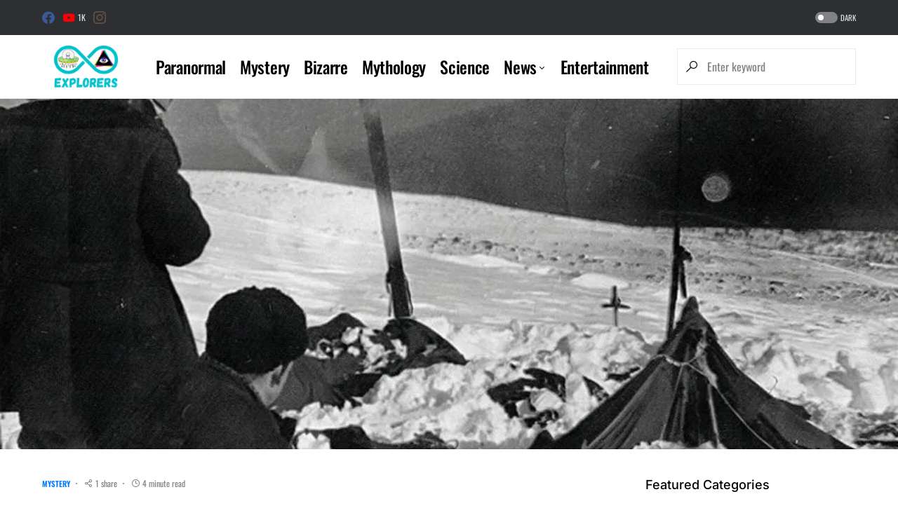

--- FILE ---
content_type: text/html; charset=UTF-8
request_url: https://www.infinityexplorers.com/killed-9-people-dyatlov-pass/
body_size: 26247
content:
<!doctype html><html lang=en-US prefix="og: https://ogp.me/ns#"><head><meta charset="UTF-8"><meta name="viewport" content="width=device-width, initial-scale=1"><link rel=profile href=https://gmpg.org/xfn/11><style>img:is([sizes="auto" i], [sizes^="auto," i]){contain-intrinsic-size:3000px 1500px}</style><title>What Killed 9 People At The Dyatlov Pass?</title><meta name="description" content="Have you at any point gone over a disposed of shoe on the walkway and pondered what conditions prompted its deserting? Take that gently disrupting situation,"><meta name="robots" content="follow, index, max-snippet:-1, max-video-preview:-1, max-image-preview:large"><link rel=canonical href=https://www.infinityexplorers.com/killed-9-people-dyatlov-pass/ ><meta property="og:locale" content="en_US"><meta property="og:type" content="article"><meta property="og:title" content="What Killed 9 People At The Dyatlov Pass?"><meta property="og:description" content="Have you at any point gone over a disposed of shoe on the walkway and pondered what conditions prompted its deserting? Take that gently disrupting situation,"><meta property="og:url" content="https://www.infinityexplorers.com/killed-9-people-dyatlov-pass/"><meta property="og:site_name" content="Infinity Explorers"><meta property="article:publisher" content="https://www.facebook.com/infinityxplorers"><meta property="article:author" content="https://www.facebook.com/profile.php?id=100072131661261"><meta property="article:section" content="Mystery"><meta property="og:updated_time" content="2023-07-25T17:50:33+05:30"><meta property="og:image" content="https://i0.wp.com/www.infinityexplorers.com/wp-content/uploads/2017/12/1_xSIR7H-JyOiHE1RBY8a8xA.jpeg"><meta property="og:image:secure_url" content="https://i0.wp.com/www.infinityexplorers.com/wp-content/uploads/2017/12/1_xSIR7H-JyOiHE1RBY8a8xA.jpeg"><meta property="og:image:width" content="900"><meta property="og:image:height" content="500"><meta property="og:image:alt" content="Dyatlov Pass"><meta property="og:image:type" content="image/jpeg"><meta property="article:published_time" content="2023-07-22T01:01:15+05:30"><meta property="article:modified_time" content="2023-07-25T17:50:33+05:30"><meta name="twitter:card" content="summary_large_image"><meta name="twitter:title" content="What Killed 9 People At The Dyatlov Pass?"><meta name="twitter:description" content="Have you at any point gone over a disposed of shoe on the walkway and pondered what conditions prompted its deserting? Take that gently disrupting situation,"><meta name="twitter:site" content="@infinityxplorer"><meta name="twitter:creator" content="@infinityxplorer"><meta name="twitter:image" content="https://i0.wp.com/www.infinityexplorers.com/wp-content/uploads/2017/12/1_xSIR7H-JyOiHE1RBY8a8xA.jpeg"><meta name="twitter:label1" content="Written by"><meta name="twitter:data1" content="Ansh Srivastava"><meta name="twitter:label2" content="Time to read"><meta name="twitter:data2" content="4 minutes"> <script type=application/ld+json class=rank-math-schema>{"@context":"https://schema.org","@graph":[{"@type":["NewsMediaOrganization","Organization"],"@id":"https://www.infinityexplorers.com/#organization","name":"Infinity Explorers","url":"https://www.infinityexplorers.com","sameAs":["https://www.facebook.com/infinityxplorers","https://twitter.com/infinityxplorer"],"email":"info@infinityexplorers.com","logo":{"@type":"ImageObject","@id":"https://www.infinityexplorers.com/#logo","url":"https://www.infinityexplorers.com/wp-content/uploads/2021/11/Explorers.png","contentUrl":"https://www.infinityexplorers.com/wp-content/uploads/2021/11/Explorers.png","caption":"Infinity Explorers","inLanguage":"en-US","width":"500","height":"500"}},{"@type":"WebSite","@id":"https://www.infinityexplorers.com/#website","url":"https://www.infinityexplorers.com","name":"Infinity Explorers","publisher":{"@id":"https://www.infinityexplorers.com/#organization"},"inLanguage":"en-US"},{"@type":"ImageObject","@id":"https://i0.wp.com/www.infinityexplorers.com/wp-content/uploads/2017/12/1_xSIR7H-JyOiHE1RBY8a8xA.jpeg?fit=900%2C500&amp;ssl=1","url":"https://i0.wp.com/www.infinityexplorers.com/wp-content/uploads/2017/12/1_xSIR7H-JyOiHE1RBY8a8xA.jpeg?fit=900%2C500&amp;ssl=1","width":"900","height":"500","inLanguage":"en-US"},{"@type":"WebPage","@id":"https://www.infinityexplorers.com/killed-9-people-dyatlov-pass/#webpage","url":"https://www.infinityexplorers.com/killed-9-people-dyatlov-pass/","name":"What Killed 9 People At The Dyatlov Pass?","datePublished":"2023-07-22T01:01:15+05:30","dateModified":"2023-07-25T17:50:33+05:30","isPartOf":{"@id":"https://www.infinityexplorers.com/#website"},"primaryImageOfPage":{"@id":"https://i0.wp.com/www.infinityexplorers.com/wp-content/uploads/2017/12/1_xSIR7H-JyOiHE1RBY8a8xA.jpeg?fit=900%2C500&amp;ssl=1"},"inLanguage":"en-US"},{"@type":"Person","@id":"https://www.infinityexplorers.com/author/rashi_1996/","name":"Ansh Srivastava","url":"https://www.infinityexplorers.com/author/rashi_1996/","image":{"@type":"ImageObject","@id":"https://secure.gravatar.com/avatar/dfa90ee01f55959fe91897d5fc644f1b63cbdaa4fb702a68a3bb2e400c059dd6?s=96&amp;d=retro&amp;r=pg","url":"https://secure.gravatar.com/avatar/dfa90ee01f55959fe91897d5fc644f1b63cbdaa4fb702a68a3bb2e400c059dd6?s=96&amp;d=retro&amp;r=pg","caption":"Ansh Srivastava","inLanguage":"en-US"},"sameAs":["https://www.infinityexplorers.com"],"worksFor":{"@id":"https://www.infinityexplorers.com/#organization"}},{"@type":"Article","headline":"What Killed 9 People At The Dyatlov Pass?","keywords":"Dyatlov Pass","datePublished":"2023-07-22T01:01:15+05:30","dateModified":"2023-07-25T17:50:33+05:30","author":{"@id":"https://www.infinityexplorers.com/author/rashi_1996/","name":"Ansh Srivastava"},"publisher":{"@id":"https://www.infinityexplorers.com/#organization"},"description":"Have you at any point gone over a disposed of shoe on the walkway and pondered what conditions prompted its deserting? Take that gently disrupting situation,","name":"What Killed 9 People At The Dyatlov Pass?","@id":"https://www.infinityexplorers.com/killed-9-people-dyatlov-pass/#richSnippet","isPartOf":{"@id":"https://www.infinityexplorers.com/killed-9-people-dyatlov-pass/#webpage"},"image":{"@id":"https://i0.wp.com/www.infinityexplorers.com/wp-content/uploads/2017/12/1_xSIR7H-JyOiHE1RBY8a8xA.jpeg?fit=900%2C500&amp;ssl=1"},"inLanguage":"en-US","mainEntityOfPage":{"@id":"https://www.infinityexplorers.com/killed-9-people-dyatlov-pass/#webpage"}}]}</script> <link rel=dns-prefetch href=//www.infinityexplorers.com><link rel=dns-prefetch href=//pagead2.googlesyndication.com><link rel=dns-prefetch href=//stats.wp.com><link rel=dns-prefetch href=//v0.wordpress.com><link rel=dns-prefetch href=//www.googletagmanager.com><link rel=preconnect href=//i0.wp.com><link rel=alternate type=application/rss+xml title="Infinity Explorers &raquo; Feed" href=https://www.infinityexplorers.com/feed/ ><link rel=alternate type=application/rss+xml title="Infinity Explorers &raquo; Comments Feed" href=https://www.infinityexplorers.com/comments/feed/ ><link rel=alternate type=application/rss+xml title="Infinity Explorers &raquo; What Killed 9 People At The Dyatlov Pass? Comments Feed" href=https://www.infinityexplorers.com/killed-9-people-dyatlov-pass/feed/ ><link rel=preload href=https://www.infinityexplorers.com/wp-content/plugins/canvas/assets/fonts/canvas-icons.woff as=font type=font/woff crossorigin><link rel=stylesheet href=https://www.infinityexplorers.com/wp-content/cache/minify/bfaab.css media=all><link rel='alternate stylesheet' id=powerkit-icons-css href='https://www.infinityexplorers.com/wp-content/plugins/powerkit/assets/fonts/powerkit-icons.woff?ver=2.9.4' as=font type=font/wof crossorigin><link rel=stylesheet href=https://www.infinityexplorers.com/wp-content/cache/minify/c4132.css media=all><style id=classic-theme-styles-inline-css>/*! This file is auto-generated */
.wp-block-button__link{color:#fff;background-color:#32373c;border-radius:9999px;box-shadow:none;text-decoration:none;padding:calc(.667em + 2px) calc(1.333em + 2px);font-size:1.125em}.wp-block-file__button{background:#32373c;color:#fff;text-decoration:none}</style><link rel=stylesheet href=https://www.infinityexplorers.com/wp-content/cache/minify/d5ca8.css media=all><style id=jetpack-sharing-buttons-style-inline-css>.jetpack-sharing-buttons__services-list{display:flex;flex-direction:row;flex-wrap:wrap;gap:0;list-style-type:none;margin:5px;padding:0}.jetpack-sharing-buttons__services-list.has-small-icon-size{font-size:12px}.jetpack-sharing-buttons__services-list.has-normal-icon-size{font-size:16px}.jetpack-sharing-buttons__services-list.has-large-icon-size{font-size:24px}.jetpack-sharing-buttons__services-list.has-huge-icon-size{font-size:36px}@media
print{.jetpack-sharing-buttons__services-list{display:none!important}}.editor-styles-wrapper .wp-block-jetpack-sharing-buttons{gap:0;padding-inline-start:0}ul.jetpack-sharing-buttons__services-list.has-background{padding:1.25em 2.375em}</style><link rel=stylesheet href=https://www.infinityexplorers.com/wp-content/cache/minify/986db.css media=all><style id=global-styles-inline-css>/*<![CDATA[*/:root{--wp--preset--aspect-ratio--square:1;--wp--preset--aspect-ratio--4-3:4/3;--wp--preset--aspect-ratio--3-4:3/4;--wp--preset--aspect-ratio--3-2:3/2;--wp--preset--aspect-ratio--2-3:2/3;--wp--preset--aspect-ratio--16-9:16/9;--wp--preset--aspect-ratio--9-16:9/16;--wp--preset--color--black:#000;--wp--preset--color--cyan-bluish-gray:#abb8c3;--wp--preset--color--white:#FFF;--wp--preset--color--pale-pink:#f78da7;--wp--preset--color--vivid-red:#cf2e2e;--wp--preset--color--luminous-vivid-orange:#ff6900;--wp--preset--color--luminous-vivid-amber:#fcb900;--wp--preset--color--light-green-cyan:#7bdcb5;--wp--preset--color--vivid-green-cyan:#00d084;--wp--preset--color--pale-cyan-blue:#8ed1fc;--wp--preset--color--vivid-cyan-blue:#0693e3;--wp--preset--color--vivid-purple:#9b51e0;--wp--preset--color--blue:#59BACC;--wp--preset--color--green:#58AD69;--wp--preset--color--orange:#FFBC49;--wp--preset--color--red:#e32c26;--wp--preset--color--gray-50:#f8f9fa;--wp--preset--color--gray-100:#f8f9fb;--wp--preset--color--gray-200:#e9ecef;--wp--preset--color--secondary:#818181;--wp--preset--gradient--vivid-cyan-blue-to-vivid-purple:linear-gradient(135deg,rgba(6,147,227,1) 0%,rgb(155,81,224) 100%);--wp--preset--gradient--light-green-cyan-to-vivid-green-cyan:linear-gradient(135deg,rgb(122,220,180) 0%,rgb(0,208,130) 100%);--wp--preset--gradient--luminous-vivid-amber-to-luminous-vivid-orange:linear-gradient(135deg,rgba(252,185,0,1) 0%,rgba(255,105,0,1) 100%);--wp--preset--gradient--luminous-vivid-orange-to-vivid-red:linear-gradient(135deg,rgba(255,105,0,1) 0%,rgb(207,46,46) 100%);--wp--preset--gradient--very-light-gray-to-cyan-bluish-gray:linear-gradient(135deg,rgb(238,238,238) 0%,rgb(169,184,195) 100%);--wp--preset--gradient--cool-to-warm-spectrum:linear-gradient(135deg,rgb(74,234,220) 0%,rgb(151,120,209) 20%,rgb(207,42,186) 40%,rgb(238,44,130) 60%,rgb(251,105,98) 80%,rgb(254,248,76) 100%);--wp--preset--gradient--blush-light-purple:linear-gradient(135deg,rgb(255,206,236) 0%,rgb(152,150,240) 100%);--wp--preset--gradient--blush-bordeaux:linear-gradient(135deg,rgb(254,205,165) 0%,rgb(254,45,45) 50%,rgb(107,0,62) 100%);--wp--preset--gradient--luminous-dusk:linear-gradient(135deg,rgb(255,203,112) 0%,rgb(199,81,192) 50%,rgb(65,88,208) 100%);--wp--preset--gradient--pale-ocean:linear-gradient(135deg,rgb(255,245,203) 0%,rgb(182,227,212) 50%,rgb(51,167,181) 100%);--wp--preset--gradient--electric-grass:linear-gradient(135deg,rgb(202,248,128) 0%,rgb(113,206,126) 100%);--wp--preset--gradient--midnight:linear-gradient(135deg,rgb(2,3,129) 0%,rgb(40,116,252) 100%);--wp--preset--font-size--small:13px;--wp--preset--font-size--medium:20px;--wp--preset--font-size--large:36px;--wp--preset--font-size--x-large:42px;--wp--preset--spacing--20:0.44rem;--wp--preset--spacing--30:0.67rem;--wp--preset--spacing--40:1rem;--wp--preset--spacing--50:1.5rem;--wp--preset--spacing--60:2.25rem;--wp--preset--spacing--70:3.38rem;--wp--preset--spacing--80:5.06rem;--wp--preset--shadow--natural:6px 6px 9px rgba(0, 0, 0, 0.2);--wp--preset--shadow--deep:12px 12px 50px rgba(0, 0, 0, 0.4);--wp--preset--shadow--sharp:6px 6px 0px rgba(0, 0, 0, 0.2);--wp--preset--shadow--outlined:6px 6px 0px -3px rgba(255, 255, 255, 1), 6px 6px rgba(0, 0, 0, 1);--wp--preset--shadow--crisp:6px 6px 0px rgba(0, 0, 0, 1)}:where(.is-layout-flex){gap:0.5em}:where(.is-layout-grid){gap:0.5em}body .is-layout-flex{display:flex}.is-layout-flex{flex-wrap:wrap;align-items:center}.is-layout-flex>:is(*,div){margin:0}body .is-layout-grid{display:grid}.is-layout-grid>:is(*,div){margin:0}:where(.wp-block-columns.is-layout-flex){gap:2em}:where(.wp-block-columns.is-layout-grid){gap:2em}:where(.wp-block-post-template.is-layout-flex){gap:1.25em}:where(.wp-block-post-template.is-layout-grid){gap:1.25em}.has-black-color{color:var(--wp--preset--color--black) !important}.has-cyan-bluish-gray-color{color:var(--wp--preset--color--cyan-bluish-gray) !important}.has-white-color{color:var(--wp--preset--color--white) !important}.has-pale-pink-color{color:var(--wp--preset--color--pale-pink) !important}.has-vivid-red-color{color:var(--wp--preset--color--vivid-red) !important}.has-luminous-vivid-orange-color{color:var(--wp--preset--color--luminous-vivid-orange) !important}.has-luminous-vivid-amber-color{color:var(--wp--preset--color--luminous-vivid-amber) !important}.has-light-green-cyan-color{color:var(--wp--preset--color--light-green-cyan) !important}.has-vivid-green-cyan-color{color:var(--wp--preset--color--vivid-green-cyan) !important}.has-pale-cyan-blue-color{color:var(--wp--preset--color--pale-cyan-blue) !important}.has-vivid-cyan-blue-color{color:var(--wp--preset--color--vivid-cyan-blue) !important}.has-vivid-purple-color{color:var(--wp--preset--color--vivid-purple) !important}.has-black-background-color{background-color:var(--wp--preset--color--black) !important}.has-cyan-bluish-gray-background-color{background-color:var(--wp--preset--color--cyan-bluish-gray) !important}.has-white-background-color{background-color:var(--wp--preset--color--white) !important}.has-pale-pink-background-color{background-color:var(--wp--preset--color--pale-pink) !important}.has-vivid-red-background-color{background-color:var(--wp--preset--color--vivid-red) !important}.has-luminous-vivid-orange-background-color{background-color:var(--wp--preset--color--luminous-vivid-orange) !important}.has-luminous-vivid-amber-background-color{background-color:var(--wp--preset--color--luminous-vivid-amber) !important}.has-light-green-cyan-background-color{background-color:var(--wp--preset--color--light-green-cyan) !important}.has-vivid-green-cyan-background-color{background-color:var(--wp--preset--color--vivid-green-cyan) !important}.has-pale-cyan-blue-background-color{background-color:var(--wp--preset--color--pale-cyan-blue) !important}.has-vivid-cyan-blue-background-color{background-color:var(--wp--preset--color--vivid-cyan-blue) !important}.has-vivid-purple-background-color{background-color:var(--wp--preset--color--vivid-purple) !important}.has-black-border-color{border-color:var(--wp--preset--color--black) !important}.has-cyan-bluish-gray-border-color{border-color:var(--wp--preset--color--cyan-bluish-gray) !important}.has-white-border-color{border-color:var(--wp--preset--color--white) !important}.has-pale-pink-border-color{border-color:var(--wp--preset--color--pale-pink) !important}.has-vivid-red-border-color{border-color:var(--wp--preset--color--vivid-red) !important}.has-luminous-vivid-orange-border-color{border-color:var(--wp--preset--color--luminous-vivid-orange) !important}.has-luminous-vivid-amber-border-color{border-color:var(--wp--preset--color--luminous-vivid-amber) !important}.has-light-green-cyan-border-color{border-color:var(--wp--preset--color--light-green-cyan) !important}.has-vivid-green-cyan-border-color{border-color:var(--wp--preset--color--vivid-green-cyan) !important}.has-pale-cyan-blue-border-color{border-color:var(--wp--preset--color--pale-cyan-blue) !important}.has-vivid-cyan-blue-border-color{border-color:var(--wp--preset--color--vivid-cyan-blue) !important}.has-vivid-purple-border-color{border-color:var(--wp--preset--color--vivid-purple) !important}.has-vivid-cyan-blue-to-vivid-purple-gradient-background{background:var(--wp--preset--gradient--vivid-cyan-blue-to-vivid-purple) !important}.has-light-green-cyan-to-vivid-green-cyan-gradient-background{background:var(--wp--preset--gradient--light-green-cyan-to-vivid-green-cyan) !important}.has-luminous-vivid-amber-to-luminous-vivid-orange-gradient-background{background:var(--wp--preset--gradient--luminous-vivid-amber-to-luminous-vivid-orange) !important}.has-luminous-vivid-orange-to-vivid-red-gradient-background{background:var(--wp--preset--gradient--luminous-vivid-orange-to-vivid-red) !important}.has-very-light-gray-to-cyan-bluish-gray-gradient-background{background:var(--wp--preset--gradient--very-light-gray-to-cyan-bluish-gray) !important}.has-cool-to-warm-spectrum-gradient-background{background:var(--wp--preset--gradient--cool-to-warm-spectrum) !important}.has-blush-light-purple-gradient-background{background:var(--wp--preset--gradient--blush-light-purple) !important}.has-blush-bordeaux-gradient-background{background:var(--wp--preset--gradient--blush-bordeaux) !important}.has-luminous-dusk-gradient-background{background:var(--wp--preset--gradient--luminous-dusk) !important}.has-pale-ocean-gradient-background{background:var(--wp--preset--gradient--pale-ocean) !important}.has-electric-grass-gradient-background{background:var(--wp--preset--gradient--electric-grass) !important}.has-midnight-gradient-background{background:var(--wp--preset--gradient--midnight) !important}.has-small-font-size{font-size:var(--wp--preset--font-size--small) !important}.has-medium-font-size{font-size:var(--wp--preset--font-size--medium) !important}.has-large-font-size{font-size:var(--wp--preset--font-size--large) !important}.has-x-large-font-size{font-size:var(--wp--preset--font-size--x-large) !important}:where(.wp-block-post-template.is-layout-flex){gap:1.25em}:where(.wp-block-post-template.is-layout-grid){gap:1.25em}:where(.wp-block-columns.is-layout-flex){gap:2em}:where(.wp-block-columns.is-layout-grid){gap:2em}:root :where(.wp-block-pullquote){font-size:1.5em;line-height:1.6}/*]]>*/</style><link rel=stylesheet href=https://www.infinityexplorers.com/wp-content/cache/minify/ebe80.css media=all><style id=ez-toc-inline-css>div#ez-toc-container .ez-toc-title{font-size:120%}div#ez-toc-container .ez-toc-title{font-weight:500}div#ez-toc-container ul
li{font-size:95%}div#ez-toc-container ul
li{font-weight:500}div#ez-toc-container nav ul ul
li{font-size:90%}.ez-toc-container-direction{direction:ltr}.ez-toc-counter
ul{counter-reset:item }.ez-toc-counter nav ul li a::before{content:counters(item, '.', decimal) '. ';display:inline-block;counter-increment:item;flex-grow:0;flex-shrink:0;margin-right: .2em;float:left}.ez-toc-widget-direction{direction:ltr}.ez-toc-widget-container
ul{counter-reset:item }.ez-toc-widget-container nav ul li a::before{content:counters(item, '.', decimal) '. ';display:inline-block;counter-increment:item;flex-grow:0;flex-shrink:0;margin-right: .2em;float:left}</style><link rel=stylesheet href=https://www.infinityexplorers.com/wp-content/cache/minify/71dea.css media=all><style id=csco-styles-inline-css>/*<![CDATA[*/:root{--social-links-label:"CONNECT"}.searchwp-live-search-no-min-chars:after{content:"Continue typing"}/*]]>*/</style><link rel=stylesheet href=https://www.infinityexplorers.com/wp-content/cache/minify/f1a76.css media=all><style id=searchwp-live-search-inline-css>/*<![CDATA[*/.searchwp-live-search-result .searchwp-live-search-result--title
a{font-size:16px}.searchwp-live-search-result .searchwp-live-search-result--price{font-size:14px}.searchwp-live-search-result .searchwp-live-search-result--add-to-cart
.button{font-size:14px}/*]]>*/</style><link rel=stylesheet href=https://www.infinityexplorers.com/wp-content/cache/minify/b11be.css media=all> <script id=jetpack_related-posts-js-extra type="b29921e8e50deacb5788e9d0-text/javascript">var related_posts_js_options={"post_heading":"h4"};</script> <script src=https://www.infinityexplorers.com/wp-content/cache/minify/6e415.js type="b29921e8e50deacb5788e9d0-text/javascript"></script> <script id=jquery-js-after type="b29921e8e50deacb5788e9d0-text/javascript">jQuery(document).ready(function(){jQuery(".e4eb169fd0b744df07ca5d90d4119160").click(function(){jQuery.post("https://www.infinityexplorers.com/wp-admin/admin-ajax.php",{"action":"quick_adsense_onpost_ad_click","quick_adsense_onpost_ad_index":jQuery(this).attr("data-index"),"quick_adsense_nonce":"d2d16f99c1",},function(response){});});});</script> <script src="//pagead2.googlesyndication.com/pagead/js/adsbygoogle.js?ver=d2045ff1528306eb0f8007bc43f8c79f" id=csco_adsense-js type="b29921e8e50deacb5788e9d0-text/javascript"></script> <link rel=https://api.w.org/ href=https://www.infinityexplorers.com/wp-json/ ><link rel=alternate title=JSON type=application/json href=https://www.infinityexplorers.com/wp-json/wp/v2/posts/1626><link rel=EditURI type=application/rsd+xml title=RSD href=https://www.infinityexplorers.com/xmlrpc.php?rsd><link rel=alternate title="oEmbed (JSON)" type=application/json+oembed href="https://www.infinityexplorers.com/wp-json/oembed/1.0/embed?url=https%3A%2F%2Fwww.infinityexplorers.com%2Fkilled-9-people-dyatlov-pass%2F"><link rel=alternate title="oEmbed (XML)" type=text/xml+oembed href="https://www.infinityexplorers.com/wp-json/oembed/1.0/embed?url=https%3A%2F%2Fwww.infinityexplorers.com%2Fkilled-9-people-dyatlov-pass%2F&#038;format=xml"> <script async src="https://www.googletagmanager.com/gtag/js?id=UA-92803525-1" type="b29921e8e50deacb5788e9d0-text/javascript"></script> <script type="b29921e8e50deacb5788e9d0-text/javascript">window.dataLayer=window.dataLayer||[];function gtag(){dataLayer.push(arguments);}
gtag('js',new Date());gtag('config','UA-92803525-1');</script> <meta name="generator" content="Site Kit by Google 1.134.0"><style>img#wpstats{display:none}</style><style id=csco-theme-typography>/*<![CDATA[*/:root{--cs-font-base-family:Oswald;--cs-font-base-size:1rem;--cs-font-base-weight:400;--cs-font-base-style:normal;--cs-font-base-letter-spacing:normal;--cs-font-base-line-height:1.5;--cs-font-primary-family:Oswald;--cs-font-primary-size:1rem;--cs-font-primary-weight:700;--cs-font-primary-style:normal;--cs-font-primary-letter-spacing:normal;--cs-font-primary-text-transform:none;--cs-font-secondary-family:Oswald;--cs-font-secondary-size:0.75rem;--cs-font-secondary-weight:400;--cs-font-secondary-style:normal;--cs-font-secondary-letter-spacing:normal;--cs-font-secondary-text-transform:none;--cs-font-category-family:Oswald;--cs-font-category-size:0.6875rem;--cs-font-category-weight:600;--cs-font-category-style:normal;--cs-font-category-letter-spacing:normal;--cs-font-category-text-transform:uppercase;--cs-font-post-meta-family:Oswald;--cs-font-post-meta-size:0.75rem;--cs-font-post-meta-weight:400;--cs-font-post-meta-style:normal;--cs-font-post-meta-letter-spacing:normal;--cs-font-post-meta-text-transform:none;--cs-font-input-family:Oswald;--cs-font-input-size:1rem;--cs-font-input-weight:400;--cs-font-input-style:normal;--cs-font-input-letter-spacing:normal;--cs-font-input-text-transform:none;--cs-font-post-subtitle-family:Oswald;--cs-font-post-subtitle-size:1.5rem;--cs-font-post-subtitle-letter-spacing:normal;--cs-font-post-content-family:Oswald;--cs-font-post-content-size:1.25rem;--cs-font-post-content-letter-spacing:normal;--cs-font-entry-summary-family:Oswald;--cs-font-entry-summary-size:1.5rem;--cs-font-entry-summary-letter-spacing:normal;--cs-font-entry-excerpt-family:Oswald;--cs-font-entry-excerpt-size:0.875rem;--cs-font-entry-excerpt-letter-spacing:normal;--cs-font-main-logo-family:Inter;--cs-font-main-logo-size:1.25rem;--cs-font-main-logo-weight:500;--cs-font-main-logo-style:normal;--cs-font-main-logo-letter-spacing:normal;--cs-font-main-logo-text-transform:none;--cs-font-large-logo-family:Inter;--cs-font-large-logo-size:1.5rem;--cs-font-large-logo-weight:500;--cs-font-large-logo-style:normal;--cs-font-large-logo-letter-spacing:normal;--cs-font-large-logo-text-transform:none;--cs-font-footer-logo-family:Inter;--cs-font-footer-logo-size:1.25rem;--cs-font-footer-logo-weight:500;--cs-font-footer-logo-style:normal;--cs-font-footer-logo-letter-spacing:normal;--cs-font-footer-logo-text-transform:none;--cs-font-headings-family:Oswald;--cs-font-headings-weight:600;--cs-font-headings-style:normal;--cs-font-headings-line-height:1.25;--cs-font-headings-letter-spacing:normal;--cs-font-headings-text-transform:none;--cs-font-menu-family:Oswald;--cs-font-menu-size:1.5rem;--cs-font-menu-weight:500;--cs-font-menu-style:normal;--cs-font-menu-letter-spacing:-0.0125em;--cs-font-menu-text-transform:none;--cs-font-submenu-family:Oswald;--cs-font-submenu-size:1.2rem;--cs-font-submenu-weight:400;--cs-font-submenu-style:normal;--cs-font-submenu-letter-spacing:0px;--cs-font-submenu-text-transform:none;--cs-font-section-headings-family:Inter;--cs-font-section-headings-size:1.125rem;--cs-font-section-headings-weight:500;--cs-font-section-headings-style:normal;--cs-font-section-headings-letter-spacing:normal;--cs-font-section-headings-text-transform:none;--cs-font-section-subheadings-family:Inter;--cs-font-section-subheadings-size:0.6875rem;--cs-font-section-subheadings-weight:500;--cs-font-section-subheadings-style:normal;--cs-font-section-subheadings-letter-spacing:normal;--cs-font-section-subheadings-text-transform:uppercase}/*]]>*/</style><meta name="google-adsense-platform-account" content="ca-host-pub-2644536267352236"><meta name="google-adsense-platform-domain" content="sitekit.withgoogle.com"> <script type="b29921e8e50deacb5788e9d0-text/javascript">!function(f,b,e,v,n,t,s){if(f.fbq)return;n=f.fbq=function(){n.callMethod?n.callMethod.apply(n,arguments):n.queue.push(arguments)};if(!f._fbq)f._fbq=n;n.push=n;n.loaded=!0;n.version='2.0';n.queue=[];t=b.createElement(e);t.async=!0;t.src=v;s=b.getElementsByTagName(e)[0];s.parentNode.insertBefore(t,s)}(window,document,'script','https://connect.facebook.net/en_US/fbevents.js?v=next');</script>  <script type="b29921e8e50deacb5788e9d0-text/javascript">var url=window.location.origin+'?ob=open-bridge';fbq('set','openbridge','383218810871658',url);</script> <script type="b29921e8e50deacb5788e9d0-text/javascript">fbq('init','383218810871658',{},{"agent":"wordpress-6.8.3-4.0.1"})</script><script type="b29921e8e50deacb5788e9d0-text/javascript">fbq('track','PageView',[]);</script>  <noscript> <img height=1 width=1 style=display:none alt=fbpx src="https://www.facebook.com/tr?id=383218810871658&ev=PageView&noscript=1"> </noscript> <script async src="https://pagead2.googlesyndication.com/pagead/js/adsbygoogle.js?client=ca-pub-6078467236390171&amp;host=ca-host-pub-2644536267352236" crossorigin=anonymous type="b29921e8e50deacb5788e9d0-text/javascript"></script> <link rel=icon href="https://i0.wp.com/www.infinityexplorers.com/wp-content/uploads/2022/06/Explorers.png?fit=32%2C32&#038;ssl=1" sizes=32x32><link rel=icon href="https://i0.wp.com/www.infinityexplorers.com/wp-content/uploads/2022/06/Explorers.png?fit=192%2C192&#038;ssl=1" sizes=192x192><link rel=apple-touch-icon href="https://i0.wp.com/www.infinityexplorers.com/wp-content/uploads/2022/06/Explorers.png?fit=180%2C180&#038;ssl=1"><meta name="msapplication-TileImage" content="https://i0.wp.com/www.infinityexplorers.com/wp-content/uploads/2022/06/Explorers.png?fit=270%2C270&#038;ssl=1"><style id=kirki-inline-styles>/*<![CDATA[*/:root,[data-site-scheme="default"]{--cs-color-site-background:#FFF;--cs-color-search-background:#FFF;--cs-color-topbar-background:#2d2f33;--cs-color-header-background:#FFF;--cs-color-submenu-background:#FFF;--cs-color-footer-background:#f8f9fa}:root,[data-scheme="default"]{--cs-color-accent:#007AFF;--cs-color-accent-contrast:#FFF;--cs-color-secondary:#818181;--cs-palette-color-secondary:#818181;--cs-color-secondary-contrast:#000;--cs-color-category:#007AFF;--cs-color-category-hover:#818181;--cs-color-button:#007AFF;--cs-color-button-contrast:#FFF;--cs-color-button-hover:#004eff;--cs-color-button-hover-contrast:#FFF;--cs-color-overlay-background:rgba(49,50,54,0.4)}:root .cs-posts-area-posts .cs-entry__title, [data-scheme="default"] .cs-posts-area-posts .cs-entry__title, :root .cs-entry__prev-next .cs-entry__title, [data-scheme="default"] .cs-entry__prev-next .cs-entry__title, :root .cs-entry__post-related .cs-entry__title, [data-scheme="default"] .cs-entry__post-related .cs-entry__title{--cs-color-title:#000;--cs-color-title-hover:#818181}[data-site-scheme="dark"]{--cs-color-site-background:#1c1c1c;--cs-color-search-background:#333335;--cs-color-topbar-background:#000;--cs-color-header-background:#1c1c1c;--cs-color-submenu-background:#1c1c1c;--cs-color-footer-background:#1c1c1c}[data-scheme="dark"]{--cs-color-accent:#007AFF;--cs-color-accent-contrast:#FFF;--cs-color-secondary:#858585;--cs-palette-color-secondary:#858585;--cs-color-secondary-contrast:#000;--cs-color-category:#007AFF;--cs-color-category-hover:#818181;--cs-color-button:#007AFF;--cs-color-button-contrast:#FFF;--cs-color-button-hover:#004eff;--cs-color-button-hover-contrast:#FFF;--cs-color-overlay-background:rgba(49,50,54,0.4)}[data-scheme="dark"] .cs-posts-area-posts .cs-entry__title, [data-scheme="dark"] .cs-entry__prev-next .cs-entry__title, [data-scheme="dark"] .cs-entry__post-related .cs-entry__title{--cs-color-title:#fff;--cs-color-title-hover:#858585}:root{--cs-common-border-radius:0px;--cs-primary-border-radius:0px;--cs-secondary-border-radius:50%;--cs-additional-border-radius:25px;--cs-image-border-radius:0px;--cs-header-topbar-height:50px;--cs-header-initial-height:90px;--cs-header-height:60px;--cs-header-border-width:1px}.cs-posts-area__home.cs-posts-area__grid{--cs-posts-area-grid-columns-const:3!important;--cs-posts-area-grid-columns:3!important}.cs-posts-area__archive.cs-posts-area__grid{--cs-posts-area-grid-columns-const:2!important;--cs-posts-area-grid-columns:2!important}@media (max-width: 1019px){.cs-posts-area__home.cs-posts-area__grid{--cs-posts-area-grid-columns:2!important}.cs-posts-area__archive.cs-posts-area__grid{--cs-posts-area-grid-columns:2!important}}@media (max-width: 599px){.cs-posts-area__home.cs-posts-area__grid{--cs-posts-area-grid-columns:1!important}.cs-posts-area__archive.cs-posts-area__grid{--cs-posts-area-grid-columns:1!important}}@font-face{font-family:'Oswald';font-style:normal;font-weight:400;font-display:swap;src:url(https://www.infinityexplorers.com/wp-content/fonts/oswald/TK3IWkUHHAIjg75cFRf3bXL8LICs1_Fv40pKlN4NNSeSASz7FmlbHYjedg.woff2) format('woff2');unicode-range:U+0460-052F, U+1C80-1C8A, U+20B4, U+2DE0-2DFF, U+A640-A69F, U+FE2E-FE2F}@font-face{font-family:'Oswald';font-style:normal;font-weight:400;font-display:swap;src:url(https://www.infinityexplorers.com/wp-content/fonts/oswald/TK3IWkUHHAIjg75cFRf3bXL8LICs1_Fv40pKlN4NNSeSASz7FmlSHYjedg.woff2) format('woff2');unicode-range:U+0301, U+0400-045F, U+0490-0491, U+04B0-04B1, U+2116}@font-face{font-family:'Oswald';font-style:normal;font-weight:400;font-display:swap;src:url(https://www.infinityexplorers.com/wp-content/fonts/oswald/TK3IWkUHHAIjg75cFRf3bXL8LICs1_Fv40pKlN4NNSeSASz7FmlZHYjedg.woff2) format('woff2');unicode-range:U+0102-0103, U+0110-0111, U+0128-0129, U+0168-0169, U+01A0-01A1, U+01AF-01B0, U+0300-0301, U+0303-0304, U+0308-0309, U+0323, U+0329, U+1EA0-1EF9, U+20AB}@font-face{font-family:'Oswald';font-style:normal;font-weight:400;font-display:swap;src:url(https://www.infinityexplorers.com/wp-content/fonts/oswald/TK3IWkUHHAIjg75cFRf3bXL8LICs1_Fv40pKlN4NNSeSASz7FmlYHYjedg.woff2) format('woff2');unicode-range:U+0100-02BA, U+02BD-02C5, U+02C7-02CC, U+02CE-02D7, U+02DD-02FF, U+0304, U+0308, U+0329, U+1D00-1DBF, U+1E00-1E9F, U+1EF2-1EFF, U+2020, U+20A0-20AB, U+20AD-20C0, U+2113, U+2C60-2C7F, U+A720-A7FF}@font-face{font-family:'Oswald';font-style:normal;font-weight:400;font-display:swap;src:url(https://www.infinityexplorers.com/wp-content/fonts/oswald/TK3IWkUHHAIjg75cFRf3bXL8LICs1_Fv40pKlN4NNSeSASz7FmlWHYg.woff2) format('woff2');unicode-range:U+0000-00FF, U+0131, U+0152-0153, U+02BB-02BC, U+02C6, U+02DA, U+02DC, U+0304, U+0308, U+0329, U+2000-206F, U+20AC, U+2122, U+2191, U+2193, U+2212, U+2215, U+FEFF, U+FFFD}@font-face{font-family:'Oswald';font-style:normal;font-weight:500;font-display:swap;src:url(https://www.infinityexplorers.com/wp-content/fonts/oswald/TK3IWkUHHAIjg75cFRf3bXL8LICs1_Fv40pKlN4NNSeSASz7FmlbHYjedg.woff2) format('woff2');unicode-range:U+0460-052F, U+1C80-1C8A, U+20B4, U+2DE0-2DFF, U+A640-A69F, U+FE2E-FE2F}@font-face{font-family:'Oswald';font-style:normal;font-weight:500;font-display:swap;src:url(https://www.infinityexplorers.com/wp-content/fonts/oswald/TK3IWkUHHAIjg75cFRf3bXL8LICs1_Fv40pKlN4NNSeSASz7FmlSHYjedg.woff2) format('woff2');unicode-range:U+0301, U+0400-045F, U+0490-0491, U+04B0-04B1, U+2116}@font-face{font-family:'Oswald';font-style:normal;font-weight:500;font-display:swap;src:url(https://www.infinityexplorers.com/wp-content/fonts/oswald/TK3IWkUHHAIjg75cFRf3bXL8LICs1_Fv40pKlN4NNSeSASz7FmlZHYjedg.woff2) format('woff2');unicode-range:U+0102-0103, U+0110-0111, U+0128-0129, U+0168-0169, U+01A0-01A1, U+01AF-01B0, U+0300-0301, U+0303-0304, U+0308-0309, U+0323, U+0329, U+1EA0-1EF9, U+20AB}@font-face{font-family:'Oswald';font-style:normal;font-weight:500;font-display:swap;src:url(https://www.infinityexplorers.com/wp-content/fonts/oswald/TK3IWkUHHAIjg75cFRf3bXL8LICs1_Fv40pKlN4NNSeSASz7FmlYHYjedg.woff2) format('woff2');unicode-range:U+0100-02BA, U+02BD-02C5, U+02C7-02CC, U+02CE-02D7, U+02DD-02FF, U+0304, U+0308, U+0329, U+1D00-1DBF, U+1E00-1E9F, U+1EF2-1EFF, U+2020, U+20A0-20AB, U+20AD-20C0, U+2113, U+2C60-2C7F, U+A720-A7FF}@font-face{font-family:'Oswald';font-style:normal;font-weight:500;font-display:swap;src:url(https://www.infinityexplorers.com/wp-content/fonts/oswald/TK3IWkUHHAIjg75cFRf3bXL8LICs1_Fv40pKlN4NNSeSASz7FmlWHYg.woff2) format('woff2');unicode-range:U+0000-00FF, U+0131, U+0152-0153, U+02BB-02BC, U+02C6, U+02DA, U+02DC, U+0304, U+0308, U+0329, U+2000-206F, U+20AC, U+2122, U+2191, U+2193, U+2212, U+2215, U+FEFF, U+FFFD}@font-face{font-family:'Oswald';font-style:normal;font-weight:600;font-display:swap;src:url(https://www.infinityexplorers.com/wp-content/fonts/oswald/TK3IWkUHHAIjg75cFRf3bXL8LICs1_Fv40pKlN4NNSeSASz7FmlbHYjedg.woff2) format('woff2');unicode-range:U+0460-052F, U+1C80-1C8A, U+20B4, U+2DE0-2DFF, U+A640-A69F, U+FE2E-FE2F}@font-face{font-family:'Oswald';font-style:normal;font-weight:600;font-display:swap;src:url(https://www.infinityexplorers.com/wp-content/fonts/oswald/TK3IWkUHHAIjg75cFRf3bXL8LICs1_Fv40pKlN4NNSeSASz7FmlSHYjedg.woff2) format('woff2');unicode-range:U+0301, U+0400-045F, U+0490-0491, U+04B0-04B1, U+2116}@font-face{font-family:'Oswald';font-style:normal;font-weight:600;font-display:swap;src:url(https://www.infinityexplorers.com/wp-content/fonts/oswald/TK3IWkUHHAIjg75cFRf3bXL8LICs1_Fv40pKlN4NNSeSASz7FmlZHYjedg.woff2) format('woff2');unicode-range:U+0102-0103, U+0110-0111, U+0128-0129, U+0168-0169, U+01A0-01A1, U+01AF-01B0, U+0300-0301, U+0303-0304, U+0308-0309, U+0323, U+0329, U+1EA0-1EF9, U+20AB}@font-face{font-family:'Oswald';font-style:normal;font-weight:600;font-display:swap;src:url(https://www.infinityexplorers.com/wp-content/fonts/oswald/TK3IWkUHHAIjg75cFRf3bXL8LICs1_Fv40pKlN4NNSeSASz7FmlYHYjedg.woff2) format('woff2');unicode-range:U+0100-02BA, U+02BD-02C5, U+02C7-02CC, U+02CE-02D7, U+02DD-02FF, U+0304, U+0308, U+0329, U+1D00-1DBF, U+1E00-1E9F, U+1EF2-1EFF, U+2020, U+20A0-20AB, U+20AD-20C0, U+2113, U+2C60-2C7F, U+A720-A7FF}@font-face{font-family:'Oswald';font-style:normal;font-weight:600;font-display:swap;src:url(https://www.infinityexplorers.com/wp-content/fonts/oswald/TK3IWkUHHAIjg75cFRf3bXL8LICs1_Fv40pKlN4NNSeSASz7FmlWHYg.woff2) format('woff2');unicode-range:U+0000-00FF, U+0131, U+0152-0153, U+02BB-02BC, U+02C6, U+02DA, U+02DC, U+0304, U+0308, U+0329, U+2000-206F, U+20AC, U+2122, U+2191, U+2193, U+2212, U+2215, U+FEFF, U+FFFD}@font-face{font-family:'Oswald';font-style:normal;font-weight:700;font-display:swap;src:url(https://www.infinityexplorers.com/wp-content/fonts/oswald/TK3IWkUHHAIjg75cFRf3bXL8LICs1_Fv40pKlN4NNSeSASz7FmlbHYjedg.woff2) format('woff2');unicode-range:U+0460-052F, U+1C80-1C8A, U+20B4, U+2DE0-2DFF, U+A640-A69F, U+FE2E-FE2F}@font-face{font-family:'Oswald';font-style:normal;font-weight:700;font-display:swap;src:url(https://www.infinityexplorers.com/wp-content/fonts/oswald/TK3IWkUHHAIjg75cFRf3bXL8LICs1_Fv40pKlN4NNSeSASz7FmlSHYjedg.woff2) format('woff2');unicode-range:U+0301, U+0400-045F, U+0490-0491, U+04B0-04B1, U+2116}@font-face{font-family:'Oswald';font-style:normal;font-weight:700;font-display:swap;src:url(https://www.infinityexplorers.com/wp-content/fonts/oswald/TK3IWkUHHAIjg75cFRf3bXL8LICs1_Fv40pKlN4NNSeSASz7FmlZHYjedg.woff2) format('woff2');unicode-range:U+0102-0103, U+0110-0111, U+0128-0129, U+0168-0169, U+01A0-01A1, U+01AF-01B0, U+0300-0301, U+0303-0304, U+0308-0309, U+0323, U+0329, U+1EA0-1EF9, U+20AB}@font-face{font-family:'Oswald';font-style:normal;font-weight:700;font-display:swap;src:url(https://www.infinityexplorers.com/wp-content/fonts/oswald/TK3IWkUHHAIjg75cFRf3bXL8LICs1_Fv40pKlN4NNSeSASz7FmlYHYjedg.woff2) format('woff2');unicode-range:U+0100-02BA, U+02BD-02C5, U+02C7-02CC, U+02CE-02D7, U+02DD-02FF, U+0304, U+0308, U+0329, U+1D00-1DBF, U+1E00-1E9F, U+1EF2-1EFF, U+2020, U+20A0-20AB, U+20AD-20C0, U+2113, U+2C60-2C7F, U+A720-A7FF}@font-face{font-family:'Oswald';font-style:normal;font-weight:700;font-display:swap;src:url(https://www.infinityexplorers.com/wp-content/fonts/oswald/TK3IWkUHHAIjg75cFRf3bXL8LICs1_Fv40pKlN4NNSeSASz7FmlWHYg.woff2) format('woff2');unicode-range:U+0000-00FF, U+0131, U+0152-0153, U+02BB-02BC, U+02C6, U+02DA, U+02DC, U+0304, U+0308, U+0329, U+2000-206F, U+20AC, U+2122, U+2191, U+2193, U+2212, U+2215, U+FEFF, U+FFFD}@font-face{font-family:'Inter';font-style:normal;font-weight:500;font-display:swap;src:url(https://www.infinityexplorers.com/wp-content/fonts/inter/UcCO3FwrK3iLTeHuS_nVMrMxCp50SjIw2boKoduKmMEVuI6fAZJhiI2B.woff2) format('woff2');unicode-range:U+0460-052F, U+1C80-1C8A, U+20B4, U+2DE0-2DFF, U+A640-A69F, U+FE2E-FE2F}@font-face{font-family:'Inter';font-style:normal;font-weight:500;font-display:swap;src:url(https://www.infinityexplorers.com/wp-content/fonts/inter/UcCO3FwrK3iLTeHuS_nVMrMxCp50SjIw2boKoduKmMEVuI6fAZthiI2B.woff2) format('woff2');unicode-range:U+0301, U+0400-045F, U+0490-0491, U+04B0-04B1, U+2116}@font-face{font-family:'Inter';font-style:normal;font-weight:500;font-display:swap;src:url(https://www.infinityexplorers.com/wp-content/fonts/inter/UcCO3FwrK3iLTeHuS_nVMrMxCp50SjIw2boKoduKmMEVuI6fAZNhiI2B.woff2) format('woff2');unicode-range:U+1F00-1FFF}@font-face{font-family:'Inter';font-style:normal;font-weight:500;font-display:swap;src:url(https://www.infinityexplorers.com/wp-content/fonts/inter/UcCO3FwrK3iLTeHuS_nVMrMxCp50SjIw2boKoduKmMEVuI6fAZxhiI2B.woff2) format('woff2');unicode-range:U+0370-0377, U+037A-037F, U+0384-038A, U+038C, U+038E-03A1, U+03A3-03FF}@font-face{font-family:'Inter';font-style:normal;font-weight:500;font-display:swap;src:url(https://www.infinityexplorers.com/wp-content/fonts/inter/UcCO3FwrK3iLTeHuS_nVMrMxCp50SjIw2boKoduKmMEVuI6fAZBhiI2B.woff2) format('woff2');unicode-range:U+0102-0103, U+0110-0111, U+0128-0129, U+0168-0169, U+01A0-01A1, U+01AF-01B0, U+0300-0301, U+0303-0304, U+0308-0309, U+0323, U+0329, U+1EA0-1EF9, U+20AB}@font-face{font-family:'Inter';font-style:normal;font-weight:500;font-display:swap;src:url(https://www.infinityexplorers.com/wp-content/fonts/inter/UcCO3FwrK3iLTeHuS_nVMrMxCp50SjIw2boKoduKmMEVuI6fAZFhiI2B.woff2) format('woff2');unicode-range:U+0100-02BA, U+02BD-02C5, U+02C7-02CC, U+02CE-02D7, U+02DD-02FF, U+0304, U+0308, U+0329, U+1D00-1DBF, U+1E00-1E9F, U+1EF2-1EFF, U+2020, U+20A0-20AB, U+20AD-20C0, U+2113, U+2C60-2C7F, U+A720-A7FF}@font-face{font-family:'Inter';font-style:normal;font-weight:500;font-display:swap;src:url(https://www.infinityexplorers.com/wp-content/fonts/inter/UcCO3FwrK3iLTeHuS_nVMrMxCp50SjIw2boKoduKmMEVuI6fAZ9hiA.woff2) format('woff2');unicode-range:U+0000-00FF, U+0131, U+0152-0153, U+02BB-02BC, U+02C6, U+02DA, U+02DC, U+0304, U+0308, U+0329, U+2000-206F, U+20AC, U+2122, U+2191, U+2193, U+2212, U+2215, U+FEFF, U+FFFD}@font-face{font-family:'Oswald';font-style:normal;font-weight:400;font-display:swap;src:url(https://www.infinityexplorers.com/wp-content/fonts/oswald/TK3IWkUHHAIjg75cFRf3bXL8LICs1_Fv40pKlN4NNSeSASz7FmlbHYjedg.woff2) format('woff2');unicode-range:U+0460-052F, U+1C80-1C8A, U+20B4, U+2DE0-2DFF, U+A640-A69F, U+FE2E-FE2F}@font-face{font-family:'Oswald';font-style:normal;font-weight:400;font-display:swap;src:url(https://www.infinityexplorers.com/wp-content/fonts/oswald/TK3IWkUHHAIjg75cFRf3bXL8LICs1_Fv40pKlN4NNSeSASz7FmlSHYjedg.woff2) format('woff2');unicode-range:U+0301, U+0400-045F, U+0490-0491, U+04B0-04B1, U+2116}@font-face{font-family:'Oswald';font-style:normal;font-weight:400;font-display:swap;src:url(https://www.infinityexplorers.com/wp-content/fonts/oswald/TK3IWkUHHAIjg75cFRf3bXL8LICs1_Fv40pKlN4NNSeSASz7FmlZHYjedg.woff2) format('woff2');unicode-range:U+0102-0103, U+0110-0111, U+0128-0129, U+0168-0169, U+01A0-01A1, U+01AF-01B0, U+0300-0301, U+0303-0304, U+0308-0309, U+0323, U+0329, U+1EA0-1EF9, U+20AB}@font-face{font-family:'Oswald';font-style:normal;font-weight:400;font-display:swap;src:url(https://www.infinityexplorers.com/wp-content/fonts/oswald/TK3IWkUHHAIjg75cFRf3bXL8LICs1_Fv40pKlN4NNSeSASz7FmlYHYjedg.woff2) format('woff2');unicode-range:U+0100-02BA, U+02BD-02C5, U+02C7-02CC, U+02CE-02D7, U+02DD-02FF, U+0304, U+0308, U+0329, U+1D00-1DBF, U+1E00-1E9F, U+1EF2-1EFF, U+2020, U+20A0-20AB, U+20AD-20C0, U+2113, U+2C60-2C7F, U+A720-A7FF}@font-face{font-family:'Oswald';font-style:normal;font-weight:400;font-display:swap;src:url(https://www.infinityexplorers.com/wp-content/fonts/oswald/TK3IWkUHHAIjg75cFRf3bXL8LICs1_Fv40pKlN4NNSeSASz7FmlWHYg.woff2) format('woff2');unicode-range:U+0000-00FF, U+0131, U+0152-0153, U+02BB-02BC, U+02C6, U+02DA, U+02DC, U+0304, U+0308, U+0329, U+2000-206F, U+20AC, U+2122, U+2191, U+2193, U+2212, U+2215, U+FEFF, U+FFFD}@font-face{font-family:'Oswald';font-style:normal;font-weight:500;font-display:swap;src:url(https://www.infinityexplorers.com/wp-content/fonts/oswald/TK3IWkUHHAIjg75cFRf3bXL8LICs1_Fv40pKlN4NNSeSASz7FmlbHYjedg.woff2) format('woff2');unicode-range:U+0460-052F, U+1C80-1C8A, U+20B4, U+2DE0-2DFF, U+A640-A69F, U+FE2E-FE2F}@font-face{font-family:'Oswald';font-style:normal;font-weight:500;font-display:swap;src:url(https://www.infinityexplorers.com/wp-content/fonts/oswald/TK3IWkUHHAIjg75cFRf3bXL8LICs1_Fv40pKlN4NNSeSASz7FmlSHYjedg.woff2) format('woff2');unicode-range:U+0301, U+0400-045F, U+0490-0491, U+04B0-04B1, U+2116}@font-face{font-family:'Oswald';font-style:normal;font-weight:500;font-display:swap;src:url(https://www.infinityexplorers.com/wp-content/fonts/oswald/TK3IWkUHHAIjg75cFRf3bXL8LICs1_Fv40pKlN4NNSeSASz7FmlZHYjedg.woff2) format('woff2');unicode-range:U+0102-0103, U+0110-0111, U+0128-0129, U+0168-0169, U+01A0-01A1, U+01AF-01B0, U+0300-0301, U+0303-0304, U+0308-0309, U+0323, U+0329, U+1EA0-1EF9, U+20AB}@font-face{font-family:'Oswald';font-style:normal;font-weight:500;font-display:swap;src:url(https://www.infinityexplorers.com/wp-content/fonts/oswald/TK3IWkUHHAIjg75cFRf3bXL8LICs1_Fv40pKlN4NNSeSASz7FmlYHYjedg.woff2) format('woff2');unicode-range:U+0100-02BA, U+02BD-02C5, U+02C7-02CC, U+02CE-02D7, U+02DD-02FF, U+0304, U+0308, U+0329, U+1D00-1DBF, U+1E00-1E9F, U+1EF2-1EFF, U+2020, U+20A0-20AB, U+20AD-20C0, U+2113, U+2C60-2C7F, U+A720-A7FF}@font-face{font-family:'Oswald';font-style:normal;font-weight:500;font-display:swap;src:url(https://www.infinityexplorers.com/wp-content/fonts/oswald/TK3IWkUHHAIjg75cFRf3bXL8LICs1_Fv40pKlN4NNSeSASz7FmlWHYg.woff2) format('woff2');unicode-range:U+0000-00FF, U+0131, U+0152-0153, U+02BB-02BC, U+02C6, U+02DA, U+02DC, U+0304, U+0308, U+0329, U+2000-206F, U+20AC, U+2122, U+2191, U+2193, U+2212, U+2215, U+FEFF, U+FFFD}@font-face{font-family:'Oswald';font-style:normal;font-weight:600;font-display:swap;src:url(https://www.infinityexplorers.com/wp-content/fonts/oswald/TK3IWkUHHAIjg75cFRf3bXL8LICs1_Fv40pKlN4NNSeSASz7FmlbHYjedg.woff2) format('woff2');unicode-range:U+0460-052F, U+1C80-1C8A, U+20B4, U+2DE0-2DFF, U+A640-A69F, U+FE2E-FE2F}@font-face{font-family:'Oswald';font-style:normal;font-weight:600;font-display:swap;src:url(https://www.infinityexplorers.com/wp-content/fonts/oswald/TK3IWkUHHAIjg75cFRf3bXL8LICs1_Fv40pKlN4NNSeSASz7FmlSHYjedg.woff2) format('woff2');unicode-range:U+0301, U+0400-045F, U+0490-0491, U+04B0-04B1, U+2116}@font-face{font-family:'Oswald';font-style:normal;font-weight:600;font-display:swap;src:url(https://www.infinityexplorers.com/wp-content/fonts/oswald/TK3IWkUHHAIjg75cFRf3bXL8LICs1_Fv40pKlN4NNSeSASz7FmlZHYjedg.woff2) format('woff2');unicode-range:U+0102-0103, U+0110-0111, U+0128-0129, U+0168-0169, U+01A0-01A1, U+01AF-01B0, U+0300-0301, U+0303-0304, U+0308-0309, U+0323, U+0329, U+1EA0-1EF9, U+20AB}@font-face{font-family:'Oswald';font-style:normal;font-weight:600;font-display:swap;src:url(https://www.infinityexplorers.com/wp-content/fonts/oswald/TK3IWkUHHAIjg75cFRf3bXL8LICs1_Fv40pKlN4NNSeSASz7FmlYHYjedg.woff2) format('woff2');unicode-range:U+0100-02BA, U+02BD-02C5, U+02C7-02CC, U+02CE-02D7, U+02DD-02FF, U+0304, U+0308, U+0329, U+1D00-1DBF, U+1E00-1E9F, U+1EF2-1EFF, U+2020, U+20A0-20AB, U+20AD-20C0, U+2113, U+2C60-2C7F, U+A720-A7FF}@font-face{font-family:'Oswald';font-style:normal;font-weight:600;font-display:swap;src:url(https://www.infinityexplorers.com/wp-content/fonts/oswald/TK3IWkUHHAIjg75cFRf3bXL8LICs1_Fv40pKlN4NNSeSASz7FmlWHYg.woff2) format('woff2');unicode-range:U+0000-00FF, U+0131, U+0152-0153, U+02BB-02BC, U+02C6, U+02DA, U+02DC, U+0304, U+0308, U+0329, U+2000-206F, U+20AC, U+2122, U+2191, U+2193, U+2212, U+2215, U+FEFF, U+FFFD}@font-face{font-family:'Oswald';font-style:normal;font-weight:700;font-display:swap;src:url(https://www.infinityexplorers.com/wp-content/fonts/oswald/TK3IWkUHHAIjg75cFRf3bXL8LICs1_Fv40pKlN4NNSeSASz7FmlbHYjedg.woff2) format('woff2');unicode-range:U+0460-052F, U+1C80-1C8A, U+20B4, U+2DE0-2DFF, U+A640-A69F, U+FE2E-FE2F}@font-face{font-family:'Oswald';font-style:normal;font-weight:700;font-display:swap;src:url(https://www.infinityexplorers.com/wp-content/fonts/oswald/TK3IWkUHHAIjg75cFRf3bXL8LICs1_Fv40pKlN4NNSeSASz7FmlSHYjedg.woff2) format('woff2');unicode-range:U+0301, U+0400-045F, U+0490-0491, U+04B0-04B1, U+2116}@font-face{font-family:'Oswald';font-style:normal;font-weight:700;font-display:swap;src:url(https://www.infinityexplorers.com/wp-content/fonts/oswald/TK3IWkUHHAIjg75cFRf3bXL8LICs1_Fv40pKlN4NNSeSASz7FmlZHYjedg.woff2) format('woff2');unicode-range:U+0102-0103, U+0110-0111, U+0128-0129, U+0168-0169, U+01A0-01A1, U+01AF-01B0, U+0300-0301, U+0303-0304, U+0308-0309, U+0323, U+0329, U+1EA0-1EF9, U+20AB}@font-face{font-family:'Oswald';font-style:normal;font-weight:700;font-display:swap;src:url(https://www.infinityexplorers.com/wp-content/fonts/oswald/TK3IWkUHHAIjg75cFRf3bXL8LICs1_Fv40pKlN4NNSeSASz7FmlYHYjedg.woff2) format('woff2');unicode-range:U+0100-02BA, U+02BD-02C5, U+02C7-02CC, U+02CE-02D7, U+02DD-02FF, U+0304, U+0308, U+0329, U+1D00-1DBF, U+1E00-1E9F, U+1EF2-1EFF, U+2020, U+20A0-20AB, U+20AD-20C0, U+2113, U+2C60-2C7F, U+A720-A7FF}@font-face{font-family:'Oswald';font-style:normal;font-weight:700;font-display:swap;src:url(https://www.infinityexplorers.com/wp-content/fonts/oswald/TK3IWkUHHAIjg75cFRf3bXL8LICs1_Fv40pKlN4NNSeSASz7FmlWHYg.woff2) format('woff2');unicode-range:U+0000-00FF, U+0131, U+0152-0153, U+02BB-02BC, U+02C6, U+02DA, U+02DC, U+0304, U+0308, U+0329, U+2000-206F, U+20AC, U+2122, U+2191, U+2193, U+2212, U+2215, U+FEFF, U+FFFD}@font-face{font-family:'Inter';font-style:normal;font-weight:500;font-display:swap;src:url(https://www.infinityexplorers.com/wp-content/fonts/inter/UcCO3FwrK3iLTeHuS_nVMrMxCp50SjIw2boKoduKmMEVuI6fAZJhiI2B.woff2) format('woff2');unicode-range:U+0460-052F, U+1C80-1C8A, U+20B4, U+2DE0-2DFF, U+A640-A69F, U+FE2E-FE2F}@font-face{font-family:'Inter';font-style:normal;font-weight:500;font-display:swap;src:url(https://www.infinityexplorers.com/wp-content/fonts/inter/UcCO3FwrK3iLTeHuS_nVMrMxCp50SjIw2boKoduKmMEVuI6fAZthiI2B.woff2) format('woff2');unicode-range:U+0301, U+0400-045F, U+0490-0491, U+04B0-04B1, U+2116}@font-face{font-family:'Inter';font-style:normal;font-weight:500;font-display:swap;src:url(https://www.infinityexplorers.com/wp-content/fonts/inter/UcCO3FwrK3iLTeHuS_nVMrMxCp50SjIw2boKoduKmMEVuI6fAZNhiI2B.woff2) format('woff2');unicode-range:U+1F00-1FFF}@font-face{font-family:'Inter';font-style:normal;font-weight:500;font-display:swap;src:url(https://www.infinityexplorers.com/wp-content/fonts/inter/UcCO3FwrK3iLTeHuS_nVMrMxCp50SjIw2boKoduKmMEVuI6fAZxhiI2B.woff2) format('woff2');unicode-range:U+0370-0377, U+037A-037F, U+0384-038A, U+038C, U+038E-03A1, U+03A3-03FF}@font-face{font-family:'Inter';font-style:normal;font-weight:500;font-display:swap;src:url(https://www.infinityexplorers.com/wp-content/fonts/inter/UcCO3FwrK3iLTeHuS_nVMrMxCp50SjIw2boKoduKmMEVuI6fAZBhiI2B.woff2) format('woff2');unicode-range:U+0102-0103, U+0110-0111, U+0128-0129, U+0168-0169, U+01A0-01A1, U+01AF-01B0, U+0300-0301, U+0303-0304, U+0308-0309, U+0323, U+0329, U+1EA0-1EF9, U+20AB}@font-face{font-family:'Inter';font-style:normal;font-weight:500;font-display:swap;src:url(https://www.infinityexplorers.com/wp-content/fonts/inter/UcCO3FwrK3iLTeHuS_nVMrMxCp50SjIw2boKoduKmMEVuI6fAZFhiI2B.woff2) format('woff2');unicode-range:U+0100-02BA, U+02BD-02C5, U+02C7-02CC, U+02CE-02D7, U+02DD-02FF, U+0304, U+0308, U+0329, U+1D00-1DBF, U+1E00-1E9F, U+1EF2-1EFF, U+2020, U+20A0-20AB, U+20AD-20C0, U+2113, U+2C60-2C7F, U+A720-A7FF}@font-face{font-family:'Inter';font-style:normal;font-weight:500;font-display:swap;src:url(https://www.infinityexplorers.com/wp-content/fonts/inter/UcCO3FwrK3iLTeHuS_nVMrMxCp50SjIw2boKoduKmMEVuI6fAZ9hiA.woff2) format('woff2');unicode-range:U+0000-00FF, U+0131, U+0152-0153, U+02BB-02BC, U+02C6, U+02DA, U+02DC, U+0304, U+0308, U+0329, U+2000-206F, U+20AC, U+2122, U+2191, U+2193, U+2212, U+2215, U+FEFF, U+FFFD}@font-face{font-family:'Oswald';font-style:normal;font-weight:400;font-display:swap;src:url(https://www.infinityexplorers.com/wp-content/fonts/oswald/TK3IWkUHHAIjg75cFRf3bXL8LICs1_Fv40pKlN4NNSeSASz7FmlbHYjedg.woff2) format('woff2');unicode-range:U+0460-052F, U+1C80-1C8A, U+20B4, U+2DE0-2DFF, U+A640-A69F, U+FE2E-FE2F}@font-face{font-family:'Oswald';font-style:normal;font-weight:400;font-display:swap;src:url(https://www.infinityexplorers.com/wp-content/fonts/oswald/TK3IWkUHHAIjg75cFRf3bXL8LICs1_Fv40pKlN4NNSeSASz7FmlSHYjedg.woff2) format('woff2');unicode-range:U+0301, U+0400-045F, U+0490-0491, U+04B0-04B1, U+2116}@font-face{font-family:'Oswald';font-style:normal;font-weight:400;font-display:swap;src:url(https://www.infinityexplorers.com/wp-content/fonts/oswald/TK3IWkUHHAIjg75cFRf3bXL8LICs1_Fv40pKlN4NNSeSASz7FmlZHYjedg.woff2) format('woff2');unicode-range:U+0102-0103, U+0110-0111, U+0128-0129, U+0168-0169, U+01A0-01A1, U+01AF-01B0, U+0300-0301, U+0303-0304, U+0308-0309, U+0323, U+0329, U+1EA0-1EF9, U+20AB}@font-face{font-family:'Oswald';font-style:normal;font-weight:400;font-display:swap;src:url(https://www.infinityexplorers.com/wp-content/fonts/oswald/TK3IWkUHHAIjg75cFRf3bXL8LICs1_Fv40pKlN4NNSeSASz7FmlYHYjedg.woff2) format('woff2');unicode-range:U+0100-02BA, U+02BD-02C5, U+02C7-02CC, U+02CE-02D7, U+02DD-02FF, U+0304, U+0308, U+0329, U+1D00-1DBF, U+1E00-1E9F, U+1EF2-1EFF, U+2020, U+20A0-20AB, U+20AD-20C0, U+2113, U+2C60-2C7F, U+A720-A7FF}@font-face{font-family:'Oswald';font-style:normal;font-weight:400;font-display:swap;src:url(https://www.infinityexplorers.com/wp-content/fonts/oswald/TK3IWkUHHAIjg75cFRf3bXL8LICs1_Fv40pKlN4NNSeSASz7FmlWHYg.woff2) format('woff2');unicode-range:U+0000-00FF, U+0131, U+0152-0153, U+02BB-02BC, U+02C6, U+02DA, U+02DC, U+0304, U+0308, U+0329, U+2000-206F, U+20AC, U+2122, U+2191, U+2193, U+2212, U+2215, U+FEFF, U+FFFD}@font-face{font-family:'Oswald';font-style:normal;font-weight:500;font-display:swap;src:url(https://www.infinityexplorers.com/wp-content/fonts/oswald/TK3IWkUHHAIjg75cFRf3bXL8LICs1_Fv40pKlN4NNSeSASz7FmlbHYjedg.woff2) format('woff2');unicode-range:U+0460-052F, U+1C80-1C8A, U+20B4, U+2DE0-2DFF, U+A640-A69F, U+FE2E-FE2F}@font-face{font-family:'Oswald';font-style:normal;font-weight:500;font-display:swap;src:url(https://www.infinityexplorers.com/wp-content/fonts/oswald/TK3IWkUHHAIjg75cFRf3bXL8LICs1_Fv40pKlN4NNSeSASz7FmlSHYjedg.woff2) format('woff2');unicode-range:U+0301, U+0400-045F, U+0490-0491, U+04B0-04B1, U+2116}@font-face{font-family:'Oswald';font-style:normal;font-weight:500;font-display:swap;src:url(https://www.infinityexplorers.com/wp-content/fonts/oswald/TK3IWkUHHAIjg75cFRf3bXL8LICs1_Fv40pKlN4NNSeSASz7FmlZHYjedg.woff2) format('woff2');unicode-range:U+0102-0103, U+0110-0111, U+0128-0129, U+0168-0169, U+01A0-01A1, U+01AF-01B0, U+0300-0301, U+0303-0304, U+0308-0309, U+0323, U+0329, U+1EA0-1EF9, U+20AB}@font-face{font-family:'Oswald';font-style:normal;font-weight:500;font-display:swap;src:url(https://www.infinityexplorers.com/wp-content/fonts/oswald/TK3IWkUHHAIjg75cFRf3bXL8LICs1_Fv40pKlN4NNSeSASz7FmlYHYjedg.woff2) format('woff2');unicode-range:U+0100-02BA, U+02BD-02C5, U+02C7-02CC, U+02CE-02D7, U+02DD-02FF, U+0304, U+0308, U+0329, U+1D00-1DBF, U+1E00-1E9F, U+1EF2-1EFF, U+2020, U+20A0-20AB, U+20AD-20C0, U+2113, U+2C60-2C7F, U+A720-A7FF}@font-face{font-family:'Oswald';font-style:normal;font-weight:500;font-display:swap;src:url(https://www.infinityexplorers.com/wp-content/fonts/oswald/TK3IWkUHHAIjg75cFRf3bXL8LICs1_Fv40pKlN4NNSeSASz7FmlWHYg.woff2) format('woff2');unicode-range:U+0000-00FF, U+0131, U+0152-0153, U+02BB-02BC, U+02C6, U+02DA, U+02DC, U+0304, U+0308, U+0329, U+2000-206F, U+20AC, U+2122, U+2191, U+2193, U+2212, U+2215, U+FEFF, U+FFFD}@font-face{font-family:'Oswald';font-style:normal;font-weight:600;font-display:swap;src:url(https://www.infinityexplorers.com/wp-content/fonts/oswald/TK3IWkUHHAIjg75cFRf3bXL8LICs1_Fv40pKlN4NNSeSASz7FmlbHYjedg.woff2) format('woff2');unicode-range:U+0460-052F, U+1C80-1C8A, U+20B4, U+2DE0-2DFF, U+A640-A69F, U+FE2E-FE2F}@font-face{font-family:'Oswald';font-style:normal;font-weight:600;font-display:swap;src:url(https://www.infinityexplorers.com/wp-content/fonts/oswald/TK3IWkUHHAIjg75cFRf3bXL8LICs1_Fv40pKlN4NNSeSASz7FmlSHYjedg.woff2) format('woff2');unicode-range:U+0301, U+0400-045F, U+0490-0491, U+04B0-04B1, U+2116}@font-face{font-family:'Oswald';font-style:normal;font-weight:600;font-display:swap;src:url(https://www.infinityexplorers.com/wp-content/fonts/oswald/TK3IWkUHHAIjg75cFRf3bXL8LICs1_Fv40pKlN4NNSeSASz7FmlZHYjedg.woff2) format('woff2');unicode-range:U+0102-0103, U+0110-0111, U+0128-0129, U+0168-0169, U+01A0-01A1, U+01AF-01B0, U+0300-0301, U+0303-0304, U+0308-0309, U+0323, U+0329, U+1EA0-1EF9, U+20AB}@font-face{font-family:'Oswald';font-style:normal;font-weight:600;font-display:swap;src:url(https://www.infinityexplorers.com/wp-content/fonts/oswald/TK3IWkUHHAIjg75cFRf3bXL8LICs1_Fv40pKlN4NNSeSASz7FmlYHYjedg.woff2) format('woff2');unicode-range:U+0100-02BA, U+02BD-02C5, U+02C7-02CC, U+02CE-02D7, U+02DD-02FF, U+0304, U+0308, U+0329, U+1D00-1DBF, U+1E00-1E9F, U+1EF2-1EFF, U+2020, U+20A0-20AB, U+20AD-20C0, U+2113, U+2C60-2C7F, U+A720-A7FF}@font-face{font-family:'Oswald';font-style:normal;font-weight:600;font-display:swap;src:url(https://www.infinityexplorers.com/wp-content/fonts/oswald/TK3IWkUHHAIjg75cFRf3bXL8LICs1_Fv40pKlN4NNSeSASz7FmlWHYg.woff2) format('woff2');unicode-range:U+0000-00FF, U+0131, U+0152-0153, U+02BB-02BC, U+02C6, U+02DA, U+02DC, U+0304, U+0308, U+0329, U+2000-206F, U+20AC, U+2122, U+2191, U+2193, U+2212, U+2215, U+FEFF, U+FFFD}@font-face{font-family:'Oswald';font-style:normal;font-weight:700;font-display:swap;src:url(https://www.infinityexplorers.com/wp-content/fonts/oswald/TK3IWkUHHAIjg75cFRf3bXL8LICs1_Fv40pKlN4NNSeSASz7FmlbHYjedg.woff2) format('woff2');unicode-range:U+0460-052F, U+1C80-1C8A, U+20B4, U+2DE0-2DFF, U+A640-A69F, U+FE2E-FE2F}@font-face{font-family:'Oswald';font-style:normal;font-weight:700;font-display:swap;src:url(https://www.infinityexplorers.com/wp-content/fonts/oswald/TK3IWkUHHAIjg75cFRf3bXL8LICs1_Fv40pKlN4NNSeSASz7FmlSHYjedg.woff2) format('woff2');unicode-range:U+0301, U+0400-045F, U+0490-0491, U+04B0-04B1, U+2116}@font-face{font-family:'Oswald';font-style:normal;font-weight:700;font-display:swap;src:url(https://www.infinityexplorers.com/wp-content/fonts/oswald/TK3IWkUHHAIjg75cFRf3bXL8LICs1_Fv40pKlN4NNSeSASz7FmlZHYjedg.woff2) format('woff2');unicode-range:U+0102-0103, U+0110-0111, U+0128-0129, U+0168-0169, U+01A0-01A1, U+01AF-01B0, U+0300-0301, U+0303-0304, U+0308-0309, U+0323, U+0329, U+1EA0-1EF9, U+20AB}@font-face{font-family:'Oswald';font-style:normal;font-weight:700;font-display:swap;src:url(https://www.infinityexplorers.com/wp-content/fonts/oswald/TK3IWkUHHAIjg75cFRf3bXL8LICs1_Fv40pKlN4NNSeSASz7FmlYHYjedg.woff2) format('woff2');unicode-range:U+0100-02BA, U+02BD-02C5, U+02C7-02CC, U+02CE-02D7, U+02DD-02FF, U+0304, U+0308, U+0329, U+1D00-1DBF, U+1E00-1E9F, U+1EF2-1EFF, U+2020, U+20A0-20AB, U+20AD-20C0, U+2113, U+2C60-2C7F, U+A720-A7FF}@font-face{font-family:'Oswald';font-style:normal;font-weight:700;font-display:swap;src:url(https://www.infinityexplorers.com/wp-content/fonts/oswald/TK3IWkUHHAIjg75cFRf3bXL8LICs1_Fv40pKlN4NNSeSASz7FmlWHYg.woff2) format('woff2');unicode-range:U+0000-00FF, U+0131, U+0152-0153, U+02BB-02BC, U+02C6, U+02DA, U+02DC, U+0304, U+0308, U+0329, U+2000-206F, U+20AC, U+2122, U+2191, U+2193, U+2212, U+2215, U+FEFF, U+FFFD}@font-face{font-family:'Inter';font-style:normal;font-weight:500;font-display:swap;src:url(https://www.infinityexplorers.com/wp-content/fonts/inter/UcCO3FwrK3iLTeHuS_nVMrMxCp50SjIw2boKoduKmMEVuI6fAZJhiI2B.woff2) format('woff2');unicode-range:U+0460-052F, U+1C80-1C8A, U+20B4, U+2DE0-2DFF, U+A640-A69F, U+FE2E-FE2F}@font-face{font-family:'Inter';font-style:normal;font-weight:500;font-display:swap;src:url(https://www.infinityexplorers.com/wp-content/fonts/inter/UcCO3FwrK3iLTeHuS_nVMrMxCp50SjIw2boKoduKmMEVuI6fAZthiI2B.woff2) format('woff2');unicode-range:U+0301, U+0400-045F, U+0490-0491, U+04B0-04B1, U+2116}@font-face{font-family:'Inter';font-style:normal;font-weight:500;font-display:swap;src:url(https://www.infinityexplorers.com/wp-content/fonts/inter/UcCO3FwrK3iLTeHuS_nVMrMxCp50SjIw2boKoduKmMEVuI6fAZNhiI2B.woff2) format('woff2');unicode-range:U+1F00-1FFF}@font-face{font-family:'Inter';font-style:normal;font-weight:500;font-display:swap;src:url(https://www.infinityexplorers.com/wp-content/fonts/inter/UcCO3FwrK3iLTeHuS_nVMrMxCp50SjIw2boKoduKmMEVuI6fAZxhiI2B.woff2) format('woff2');unicode-range:U+0370-0377, U+037A-037F, U+0384-038A, U+038C, U+038E-03A1, U+03A3-03FF}@font-face{font-family:'Inter';font-style:normal;font-weight:500;font-display:swap;src:url(https://www.infinityexplorers.com/wp-content/fonts/inter/UcCO3FwrK3iLTeHuS_nVMrMxCp50SjIw2boKoduKmMEVuI6fAZBhiI2B.woff2) format('woff2');unicode-range:U+0102-0103, U+0110-0111, U+0128-0129, U+0168-0169, U+01A0-01A1, U+01AF-01B0, U+0300-0301, U+0303-0304, U+0308-0309, U+0323, U+0329, U+1EA0-1EF9, U+20AB}@font-face{font-family:'Inter';font-style:normal;font-weight:500;font-display:swap;src:url(https://www.infinityexplorers.com/wp-content/fonts/inter/UcCO3FwrK3iLTeHuS_nVMrMxCp50SjIw2boKoduKmMEVuI6fAZFhiI2B.woff2) format('woff2');unicode-range:U+0100-02BA, U+02BD-02C5, U+02C7-02CC, U+02CE-02D7, U+02DD-02FF, U+0304, U+0308, U+0329, U+1D00-1DBF, U+1E00-1E9F, U+1EF2-1EFF, U+2020, U+20A0-20AB, U+20AD-20C0, U+2113, U+2C60-2C7F, U+A720-A7FF}@font-face{font-family:'Inter';font-style:normal;font-weight:500;font-display:swap;src:url(https://www.infinityexplorers.com/wp-content/fonts/inter/UcCO3FwrK3iLTeHuS_nVMrMxCp50SjIw2boKoduKmMEVuI6fAZ9hiA.woff2) format('woff2');unicode-range:U+0000-00FF, U+0131, U+0152-0153, U+02BB-02BC, U+02C6, U+02DA, U+02DC, U+0304, U+0308, U+0329, U+2000-206F, U+20AC, U+2122, U+2191, U+2193, U+2212, U+2215, U+FEFF, U+FFFD}/*]]>*/</style></head><body data-rsssl=1 class="wp-singular post-template-default single single-post postid-1626 single-format-standard wp-embed-responsive wp-theme-networker cs-page-layout-right cs-navbar-sticky-enabled cs-navbar-smart-enabled cs-sticky-sidebar-enabled cs-stick-to-top" data-scheme=default data-site-scheme=default><div class=cs-site-overlay></div><div class=cs-offcanvas><div class=cs-offcanvas__header data-scheme=default><nav class=cs-offcanvas__nav><div class=cs-logo> <a class="cs-header__logo cs-logo-default " href=https://www.infinityexplorers.com/ > <img src=https://www.infinityexplorers.com/wp-content/uploads/2022/07/Logo.png  alt="Infinity Explorers">		</a><a class="cs-header__logo cs-logo-dark " href=https://www.infinityexplorers.com/ > <img src=https://www.infinityexplorers.com/wp-content/uploads/2022/07/Logo.png  alt="Infinity Explorers">		</a></div> <span class=cs-offcanvas__toggle role=button><i class="cs-icon cs-icon-x"></i></span></nav></div><aside class=cs-offcanvas__sidebar><div class="cs-offcanvas__inner cs-offcanvas__area cs-widget-area"><div class="widget widget_nav_menu cs-d-lg-none"><div class=menu-categories-container><ul id=menu-categories class=menu><li id=menu-item-31 class="menu-item menu-item-type-taxonomy menu-item-object-category menu-item-31"><a href=https://www.infinityexplorers.com/category/paranormal/ >Paranormal</a></li> <li id=menu-item-43 class="menu-item menu-item-type-taxonomy menu-item-object-category current-post-ancestor current-menu-parent current-post-parent menu-item-43"><a href=https://www.infinityexplorers.com/category/mystery/ >Mystery</a></li> <li id=menu-item-12341 class="menu-item menu-item-type-taxonomy menu-item-object-category menu-item-12341"><a href=https://www.infinityexplorers.com/category/bizarre/ >Bizarre</a></li> <li id=menu-item-63 class="menu-item menu-item-type-taxonomy menu-item-object-category menu-item-63"><a href=https://www.infinityexplorers.com/category/mythology/ >Mythology</a></li> <li id=menu-item-72 class="menu-item menu-item-type-taxonomy menu-item-object-category menu-item-72"><a href=https://www.infinityexplorers.com/category/science/ >Science</a></li> <li id=menu-item-919 class="menu-item menu-item-type-taxonomy menu-item-object-category menu-item-has-children menu-item-919"><a href=https://www.infinityexplorers.com/category/news/ >News</a><ul class=sub-menu> <li id=menu-item-5584 class="menu-item menu-item-type-taxonomy menu-item-object-category menu-item-5584"><a href=https://www.infinityexplorers.com/category/archaeology/ >Archaeology</a></li></ul> </li> <li id=menu-item-57 class="menu-item menu-item-type-taxonomy menu-item-object-category menu-item-57"><a href=https://www.infinityexplorers.com/category/entertainment/ >Entertainment</a></li></ul></div></div></div></aside></div><div id=page class=cs-site><div class=cs-site-inner><div class=cs-topbar data-scheme=inverse><div class=cs-container><div class=cs-header__inner><div class="cs-header__col cs-col-left"><div class=cs-navbar-social-links><div class="pk-social-links-wrap  pk-social-links-template-nav pk-social-links-align-default pk-social-links-scheme-bold pk-social-links-titles-disabled pk-social-links-counts-enabled pk-social-links-labels-disabled pk-social-links-mode-php pk-social-links-mode-rest"><div class=pk-social-links-items><div class="pk-social-links-item pk-social-links-facebook  pk-social-links-no-count" data-id=facebook> <a href=https://facebook.com/infinityxplorers class=pk-social-links-link target=_blank rel aria-label=Facebook> <i class="pk-social-links-icon pk-icon pk-icon-facebook"></i> <span class="pk-social-links-count pk-font-secondary">0</span> </a></div><div class="pk-social-links-item pk-social-links-youtube " data-id=youtube> <a href=https://www.youtube.com/channel/UCsj7s9h0QmqDis_SERNV9Aw class=pk-social-links-link target=_blank rel aria-label=YouTube> <i class="pk-social-links-icon pk-icon pk-icon-youtube"></i> <span class="pk-social-links-count pk-font-secondary">1K</span> </a></div><div class="pk-social-links-item pk-social-links-instagram  pk-social-links-no-count" data-id=instagram> <a href=https://www.instagram.com/infinityexplorerss class=pk-social-links-link target=_blank rel aria-label=Instagram> <i class="pk-social-links-icon pk-icon pk-icon-instagram"></i> <span class="pk-social-links-count pk-font-secondary">0</span> </a></div></div></div></div></div><div class="cs-header__col cs-col-right"> <span role=button class="cs-header__scheme-toggle cs-site-scheme-toggle"> <span class=cs-header__scheme-toggle-element></span> <span class=cs-header__scheme-toggle-label>dark</span> </span></div></div></div></div><header class="cs-header cs-header-stretch cs-header-three" data-scheme=default><div class=cs-container><div class="cs-header__inner cs-header__inner-desktop"><div class="cs-header__col cs-col-left"> <span class="cs-header__offcanvas-toggle  cs-d-lg-none" role=button> <span></span> </span><div class=cs-logo> <a class="cs-header__logo cs-logo-default " href=https://www.infinityexplorers.com/ > <img src=https://www.infinityexplorers.com/wp-content/uploads/2022/07/Logo.png  alt="Infinity Explorers">		</a><a class="cs-header__logo cs-logo-dark " href=https://www.infinityexplorers.com/ > <img src=https://www.infinityexplorers.com/wp-content/uploads/2022/07/Logo.png  alt="Infinity Explorers">		</a></div><nav class=cs-header__nav><ul id=menu-categories-1 class=cs-header__nav-inner><li class="menu-item menu-item-type-taxonomy menu-item-object-category menu-item-31"><a href=https://www.infinityexplorers.com/category/paranormal/ ><span>Paranormal</span></a></li> <li class="menu-item menu-item-type-taxonomy menu-item-object-category current-post-ancestor current-menu-parent current-post-parent menu-item-43"><a href=https://www.infinityexplorers.com/category/mystery/ ><span>Mystery</span></a></li> <li class="menu-item menu-item-type-taxonomy menu-item-object-category menu-item-12341"><a href=https://www.infinityexplorers.com/category/bizarre/ ><span>Bizarre</span></a></li> <li class="menu-item menu-item-type-taxonomy menu-item-object-category menu-item-63"><a href=https://www.infinityexplorers.com/category/mythology/ ><span>Mythology</span></a></li> <li class="menu-item menu-item-type-taxonomy menu-item-object-category menu-item-72"><a href=https://www.infinityexplorers.com/category/science/ ><span>Science</span></a></li> <li class="menu-item menu-item-type-taxonomy menu-item-object-category menu-item-has-children menu-item-919"><a href=https://www.infinityexplorers.com/category/news/ ><span>News</span></a><ul class=sub-menu data-scheme=default> <li class="menu-item menu-item-type-taxonomy menu-item-object-category menu-item-5584"><a href=https://www.infinityexplorers.com/category/archaeology/ >Archaeology</a></li></ul> </li> <li class="menu-item menu-item-type-taxonomy menu-item-object-category menu-item-57"><a href=https://www.infinityexplorers.com/category/entertainment/ ><span>Entertainment</span></a></li></ul></nav></div><div class="cs-header__col cs-col-right"><form role=search method=get class=cs-search__nav-form action=https://www.infinityexplorers.com/ ><div class=cs-search__group> <button class=cs-search__submit> <i class="cs-icon cs-icon-search"></i> </button><input required class=cs-search__input data-swpparentel=".cs-header .cs-search-live-result-container" data-swplive=true type=search value name=s placeholder="Enter keyword"><button class=cs-search__close> <i class="cs-icon cs-icon-x"></i> </button></div></form></div></div><div class=cs-search-live-result-container></div><div class="cs-header__inner cs-header__inner-mobile"><div class="cs-header__col cs-col-left"> <span class="cs-header__offcanvas-toggle  cs-d-lg-none" role=button> <span></span> </span></div><div class="cs-header__col cs-col-center"><div class=cs-logo> <a class="cs-header__logo cs-logo-default " href=https://www.infinityexplorers.com/ > <img src=https://www.infinityexplorers.com/wp-content/uploads/2022/07/Logo.png  alt="Infinity Explorers">		</a><a class="cs-header__logo cs-logo-dark " href=https://www.infinityexplorers.com/ > <img src=https://www.infinityexplorers.com/wp-content/uploads/2022/07/Logo.png  alt="Infinity Explorers">		</a></div></div><div class="cs-header__col cs-col-right"> <span role=button class="cs-header__scheme-toggle cs-header__scheme-toggle-mobile cs-site-scheme-toggle"> <i class="cs-header__scheme-toggle-icon cs-icon cs-icon-sun"></i> <i class="cs-header__scheme-toggle-icon cs-icon cs-icon-moon"></i> </span> <span class=cs-header__search-toggle role=button> <i class="cs-icon cs-icon-search"></i> </span></div></div></div><div class=cs-search data-scheme=default><div class=cs-container><form role=search method=get class=cs-search__nav-form action=https://www.infinityexplorers.com/ ><div class=cs-search__group> <button class=cs-search__submit> <i class="cs-icon cs-icon-search"></i> </button><input data-swpparentel=".cs-header .cs-search-live-result" required class=cs-search__input data-swplive=true type=search value name=s placeholder="Enter keyword"><button class=cs-search__close> <i class="cs-icon cs-icon-x"></i> </button></div></form><div class=cs-search__content><div class=cs-search__posts-wrapper><h5 class="cs-section-heading cnvs-block-section-heading is-style-cnvs-block-section-heading-default halignleft  "><span class=cnvs-section-title><span><span class=cs-section-subheadings>Hand-Picked</span> Top-Read Stories</span></span></h5><div class=cs-search__posts><article class="post-31432 post type-post status-publish format-standard has-post-thumbnail category-mystery cs-entry cs-video-wrap"><div class=cs-entry__outer><div class="cs-entry__inner cs-entry__thumbnail cs-entry__overlay cs-overlay-ratio cs-ratio-square" data-scheme=inverse><div class="cs-overlay-background cs-overlay-transparent"> <img width=110 height=110 src="https://i0.wp.com/www.infinityexplorers.com/wp-content/uploads/2025/08/image-3.png?resize=110%2C110&amp;ssl=1" class="attachment-csco-small size-csco-small wp-post-image" alt decoding=async srcset="https://i0.wp.com/www.infinityexplorers.com/wp-content/uploads/2025/08/image-3.png?resize=150%2C150&amp;ssl=1 150w, https://i0.wp.com/www.infinityexplorers.com/wp-content/uploads/2025/08/image-3.png?resize=80%2C80&amp;ssl=1 80w, https://i0.wp.com/www.infinityexplorers.com/wp-content/uploads/2025/08/image-3.png?resize=110%2C110&amp;ssl=1 110w, https://i0.wp.com/www.infinityexplorers.com/wp-content/uploads/2025/08/image-3.png?zoom=2&amp;resize=110%2C110&amp;ssl=1 220w, https://i0.wp.com/www.infinityexplorers.com/wp-content/uploads/2025/08/image-3.png?zoom=3&amp;resize=110%2C110&amp;ssl=1 330w" sizes="(max-width: 110px) 100vw, 110px"></div><a href=https://www.infinityexplorers.com/scientists-confirm-living-bodies-emit-a-faint-light-that-vanishes-at-death/ class=cs-overlay-link></a></div><div class="cs-entry__inner cs-entry__content"><h6 class="cs-entry__title"><a href=https://www.infinityexplorers.com/scientists-confirm-living-bodies-emit-a-faint-light-that-vanishes-at-death/ >Scientists Confirm Living Bodies Emit A Faint Light That Vanishes At Death</a></h6><div class=cs-entry__post-meta ></div></div></div></article><article class="post-31417 post type-post status-publish format-standard has-post-thumbnail category-mystery cs-entry cs-video-wrap"><div class=cs-entry__outer><div class="cs-entry__inner cs-entry__thumbnail cs-entry__overlay cs-overlay-ratio cs-ratio-square" data-scheme=inverse><div class="cs-overlay-background cs-overlay-transparent"> <img width=110 height=110 src="https://i0.wp.com/www.infinityexplorers.com/wp-content/uploads/2025/08/image-2.png?resize=110%2C110&amp;ssl=1" class="attachment-csco-small size-csco-small wp-post-image" alt decoding=async srcset="https://i0.wp.com/www.infinityexplorers.com/wp-content/uploads/2025/08/image-2.png?resize=150%2C150&amp;ssl=1 150w, https://i0.wp.com/www.infinityexplorers.com/wp-content/uploads/2025/08/image-2.png?resize=80%2C80&amp;ssl=1 80w, https://i0.wp.com/www.infinityexplorers.com/wp-content/uploads/2025/08/image-2.png?resize=110%2C110&amp;ssl=1 110w, https://i0.wp.com/www.infinityexplorers.com/wp-content/uploads/2025/08/image-2.png?zoom=2&amp;resize=110%2C110&amp;ssl=1 220w, https://i0.wp.com/www.infinityexplorers.com/wp-content/uploads/2025/08/image-2.png?zoom=3&amp;resize=110%2C110&amp;ssl=1 330w" sizes="(max-width: 110px) 100vw, 110px"></div><a href=https://www.infinityexplorers.com/nasa-scientists-uncover-startling-clues-about-alien-life-on-ceres/ class=cs-overlay-link></a></div><div class="cs-entry__inner cs-entry__content"><h6 class="cs-entry__title"><a href=https://www.infinityexplorers.com/nasa-scientists-uncover-startling-clues-about-alien-life-on-ceres/ >NASA Scientists Uncover Startling Clues About Alien Life on Ceres</a></h6><div class=cs-entry__post-meta ></div></div></div></article><article class="post-31016 post type-post status-publish format-standard has-post-thumbnail category-science tag-are-we-in-a-video-game tag-simulation-hypothesis cs-entry cs-video-wrap"><div class=cs-entry__outer><div class="cs-entry__inner cs-entry__thumbnail cs-entry__overlay cs-overlay-ratio cs-ratio-square" data-scheme=inverse><div class="cs-overlay-background cs-overlay-transparent"> <img width=110 height=110 src="https://i0.wp.com/www.infinityexplorers.com/wp-content/uploads/2025/07/Are-we-in-a-video-game.jpg?resize=110%2C110&amp;ssl=1" class="attachment-csco-small size-csco-small wp-post-image" alt="Are we in a video game?" decoding=async srcset="https://i0.wp.com/www.infinityexplorers.com/wp-content/uploads/2025/07/Are-we-in-a-video-game.jpg?resize=150%2C150&amp;ssl=1 150w, https://i0.wp.com/www.infinityexplorers.com/wp-content/uploads/2025/07/Are-we-in-a-video-game.jpg?resize=80%2C80&amp;ssl=1 80w, https://i0.wp.com/www.infinityexplorers.com/wp-content/uploads/2025/07/Are-we-in-a-video-game.jpg?resize=110%2C110&amp;ssl=1 110w, https://i0.wp.com/www.infinityexplorers.com/wp-content/uploads/2025/07/Are-we-in-a-video-game.jpg?zoom=2&amp;resize=110%2C110&amp;ssl=1 220w, https://i0.wp.com/www.infinityexplorers.com/wp-content/uploads/2025/07/Are-we-in-a-video-game.jpg?zoom=3&amp;resize=110%2C110&amp;ssl=1 330w" sizes="(max-width: 110px) 100vw, 110px"></div><a href=https://www.infinityexplorers.com/is-the-universe-a-video-game-how-cosmic-limits-hint-at-a-simulated-reality/ class=cs-overlay-link></a></div><div class="cs-entry__inner cs-entry__content"><h6 class="cs-entry__title"><a href=https://www.infinityexplorers.com/is-the-universe-a-video-game-how-cosmic-limits-hint-at-a-simulated-reality/ >Is the Universe a Video Game? How Cosmic Limits Hint at a Simulated Reality</a></h6><div class=cs-entry__post-meta ></div></div></div></article></div></div><div class=cs-search__tags-wrapper><h5 class="cs-section-heading cnvs-block-section-heading is-style-cnvs-block-section-heading-default halignleft  "><span class=cnvs-section-title><span><span class=cs-section-subheadings>Trending</span> Tags</span></span></h5><div class=cs-search__tags><ul> <li> <a href=https://www.infinityexplorers.com/tag/zret/ rel=tag> Zret	</a> </li> <li> <a href=https://www.infinityexplorers.com/tag/zpombie-deers/ rel=tag> zpombie deers	</a> </li> <li> <a href=https://www.infinityexplorers.com/tag/zoo-hypothesis/ rel=tag> zoo Hypothesis	</a> </li> <li> <a href=https://www.infinityexplorers.com/tag/zone-of-silence/ rel=tag> zone of silence	</a> </li> <li> <a href=https://www.infinityexplorers.com/tag/zone-of-avoidance/ rel=tag> Zone of Avoidance	</a> </li> <li> <a href=https://www.infinityexplorers.com/tag/zone/ rel=tag> zone	</a> </li> <li> <a href=https://www.infinityexplorers.com/tag/zombies-virus/ rel=tag> zombies virus	</a> </li> <li> <a href=https://www.infinityexplorers.com/tag/zombies-in-haiti/ rel=tag> Zombies In Haiti	</a> </li> <li> <a href=https://www.infinityexplorers.com/tag/zombies/ rel=tag> zombies	</a> </li> <li> <a href=https://www.infinityexplorers.com/tag/zombie-virus/ rel=tag> zombie virus	</a> </li></ul></div></div><div class=cs-search-live-result></div></div></div></div></header><main id=main class=cs-site-primary><div class="cs-site-content cs-sidebar-enabled cs-sidebar-right cs-metabar-enabled section-heading-default-style-1"><div class="cs-entry__media-large cs-video-wrap"><div class=cs-entry__media-inner><div class="cs-entry__media-wrap cs-overlay-ratio cs-ratio-wide"><figure class=cs-entry__overlay-bg> <img width=900 height=500 src="https://i0.wp.com/www.infinityexplorers.com/wp-content/uploads/2017/12/1_xSIR7H-JyOiHE1RBY8a8xA.jpeg?resize=900%2C500&amp;ssl=1" class="attachment-csco-extra-large size-csco-extra-large wp-post-image" alt decoding=async fetchpriority=high srcset="https://i0.wp.com/www.infinityexplorers.com/wp-content/uploads/2017/12/1_xSIR7H-JyOiHE1RBY8a8xA.jpeg?w=900&amp;ssl=1 900w, https://i0.wp.com/www.infinityexplorers.com/wp-content/uploads/2017/12/1_xSIR7H-JyOiHE1RBY8a8xA.jpeg?resize=300%2C167&amp;ssl=1 300w, https://i0.wp.com/www.infinityexplorers.com/wp-content/uploads/2017/12/1_xSIR7H-JyOiHE1RBY8a8xA.jpeg?resize=768%2C427&amp;ssl=1 768w, https://i0.wp.com/www.infinityexplorers.com/wp-content/uploads/2017/12/1_xSIR7H-JyOiHE1RBY8a8xA.jpeg?resize=600%2C333&amp;ssl=1 600w, https://i0.wp.com/www.infinityexplorers.com/wp-content/uploads/2017/12/1_xSIR7H-JyOiHE1RBY8a8xA.jpeg?resize=380%2C211&amp;ssl=1 380w, https://i0.wp.com/www.infinityexplorers.com/wp-content/uploads/2017/12/1_xSIR7H-JyOiHE1RBY8a8xA.jpeg?resize=550%2C306&amp;ssl=1 550w, https://i0.wp.com/www.infinityexplorers.com/wp-content/uploads/2017/12/1_xSIR7H-JyOiHE1RBY8a8xA.jpeg?resize=800%2C444&amp;ssl=1 800w, https://i0.wp.com/www.infinityexplorers.com/wp-content/uploads/2017/12/1_xSIR7H-JyOiHE1RBY8a8xA.jpeg?resize=760%2C422&amp;ssl=1 760w" sizes="(max-width: 900px) 100vw, 900px"></figure></div></div></div><div class=cs-container><div id=content class=cs-main-content><div id=primary class=cs-content-area><div class="cs-entry__header cs-entry__header-large cs-video-wrap"><div class=cs-entry__header-inner><div class=cs-entry__header-info><div class=cs-entry__post-meta ><div class=cs-meta-category><ul class=post-categories> <li><a href=https://www.infinityexplorers.com/category/mystery/ rel="category tag">Mystery</a></li></ul></div><div class=cs-meta-shares><div class=cs-meta-share-total><div class=cs-meta-icon><i class="cs-icon cs-icon-share"></i></div><div class=cs-total-number> 1 share</div></div><div class=cs-meta-share-links data-scheme=default><div class="pk-share-buttons-wrap pk-share-buttons-layout-simple pk-share-buttons-scheme-simple-light pk-share-buttons-has-counts pk-share-buttons-post-meta pk-share-buttons-mode-cached" data-post-id=1626 data-share-url=https://www.infinityexplorers.com/killed-9-people-dyatlov-pass/ ><div class=pk-share-buttons-items><div class="pk-share-buttons-item pk-share-buttons-facebook pk-share-buttons-no-count" data-id=facebook><a href="https://www.facebook.com/sharer.php?u=https://www.infinityexplorers.com/killed-9-people-dyatlov-pass/" class=pk-share-buttons-link target=_blank><i class="pk-share-buttons-icon pk-icon pk-icon-facebook"></i> <span class="pk-share-buttons-count pk-font-secondary">0</span> </a></div><div class="pk-share-buttons-item pk-share-buttons-twitter pk-share-buttons-no-count" data-id=twitter><a href="https://twitter.com/share?&text=What%20Killed%209%20People%20At%20The%20Dyatlov%20Pass%3F&via=infinityxplorer&url=https://www.infinityexplorers.com/killed-9-people-dyatlov-pass/" class=pk-share-buttons-link target=_blank><i class="pk-share-buttons-icon pk-icon pk-icon-twitter"></i> <span class="pk-share-buttons-count pk-font-secondary">0</span> </a></div><div class="pk-share-buttons-item pk-share-buttons-pinterest pk-share-buttons-item-count" data-id=pinterest><a href="https://pinterest.com/pin/create/bookmarklet/?url=https://www.infinityexplorers.com/killed-9-people-dyatlov-pass/&media=https://i0.wp.com/www.infinityexplorers.com/wp-content/uploads/2017/12/1_xSIR7H-JyOiHE1RBY8a8xA.jpeg?fit=900%2C500&ssl=1" class=pk-share-buttons-link target=_blank><i class="pk-share-buttons-icon pk-icon pk-icon-pinterest"></i> <span class="pk-share-buttons-count pk-font-secondary">1</span> </a></div></div></div></div></div><div class=cs-meta-reading-time><span class=cs-meta-icon><i class="cs-icon cs-icon-clock"></i></span>4 minute read</div></div><h1 class="cs-entry__title"><span>What Killed 9 People At The Dyatlov Pass?</span></h1><div class="cs-entry__details cs-entry__header-details"><div class=cs-entry__details-data> <a class=cs-author-avatar href=https://www.infinityexplorers.com/author/rashi_1996/ ><img alt src='https://secure.gravatar.com/avatar/dfa90ee01f55959fe91897d5fc644f1b63cbdaa4fb702a68a3bb2e400c059dd6?s=40&#038;d=retro&#038;r=pg' srcset='https://secure.gravatar.com/avatar/dfa90ee01f55959fe91897d5fc644f1b63cbdaa4fb702a68a3bb2e400c059dd6?s=80&#038;d=retro&#038;r=pg 2x' class='avatar avatar-40 photo' height=40 width=40 decoding=async></a><div class=cs-entry__details-meta><div class=cs-entry__author-meta><a href=https://www.infinityexplorers.com/author/rashi_1996/ >Ansh Srivastava</a></div><div class=cs-entry__post-meta ><div class=cs-meta-date>July 22, 2023</div></div></div></div><div class=cs-entry__share-buttons><div class="pk-share-buttons-wrap pk-share-buttons-layout-simple pk-share-buttons-scheme-simple-light pk-share-buttons-has-counts pk-share-buttons-post-header pk-share-buttons-mode-php pk-share-buttons-mode-rest" data-post-id=1626 data-share-url=https://www.infinityexplorers.com/killed-9-people-dyatlov-pass/ ><div class=pk-share-buttons-items><div class="pk-share-buttons-item pk-share-buttons-facebook pk-share-buttons-no-count" data-id=facebook><a href="https://www.facebook.com/sharer.php?u=https://www.infinityexplorers.com/killed-9-people-dyatlov-pass/" class=pk-share-buttons-link target=_blank><i class="pk-share-buttons-icon pk-icon pk-icon-facebook"></i> <span class="pk-share-buttons-count pk-font-secondary">0</span> </a></div><div class="pk-share-buttons-item pk-share-buttons-twitter pk-share-buttons-no-count" data-id=twitter><a href="https://twitter.com/share?&text=What%20Killed%209%20People%20At%20The%20Dyatlov%20Pass%3F&via=infinityxplorer&url=https://www.infinityexplorers.com/killed-9-people-dyatlov-pass/" class=pk-share-buttons-link target=_blank><i class="pk-share-buttons-icon pk-icon pk-icon-twitter"></i> <span class="pk-share-buttons-count pk-font-secondary">0</span> </a></div><div class="pk-share-buttons-item pk-share-buttons-pinterest pk-share-buttons-item-count" data-id=pinterest><a href="https://pinterest.com/pin/create/bookmarklet/?url=https://www.infinityexplorers.com/killed-9-people-dyatlov-pass/&media=https://i0.wp.com/www.infinityexplorers.com/wp-content/uploads/2017/12/1_xSIR7H-JyOiHE1RBY8a8xA.jpeg?fit=900%2C500&ssl=1" class=pk-share-buttons-link target=_blank><i class="pk-share-buttons-icon pk-icon pk-icon-pinterest"></i> <span class="pk-share-buttons-count pk-font-secondary">1</span> </a></div></div></div></div></div></div></div></div><div class=cs-entry__wrap><div class=cs-entry__container><div class=cs-entry__metabar><div class=cs-entry__metabar-inner><div class="pk-share-buttons-wrap pk-share-buttons-layout-simple pk-share-buttons-scheme-simple-light pk-share-buttons-has-counts pk-share-buttons-has-total-counts pk-share-buttons-metabar-post pk-share-buttons-mode-php pk-share-buttons-mode-rest" data-post-id=1626 data-share-url=https://www.infinityexplorers.com/killed-9-people-dyatlov-pass/ ><div class=pk-share-buttons-total><div class="pk-share-buttons-title pk-font-primary">Total</div><div class="pk-share-buttons-count pk-font-heading">1</div><div class="pk-share-buttons-label pk-font-secondary">Shares</div></div><div class=pk-share-buttons-items><div class="pk-share-buttons-item pk-share-buttons-facebook pk-share-buttons-no-count" data-id=facebook><a href="https://www.facebook.com/sharer.php?u=https://www.infinityexplorers.com/killed-9-people-dyatlov-pass/" class=pk-share-buttons-link target=_blank><i class="pk-share-buttons-icon pk-icon pk-icon-facebook"></i> <span class="pk-share-buttons-count pk-font-secondary">0</span> </a></div><div class="pk-share-buttons-item pk-share-buttons-twitter pk-share-buttons-no-count" data-id=twitter><a href="https://twitter.com/share?&text=What%20Killed%209%20People%20At%20The%20Dyatlov%20Pass%3F&via=infinityxplorer&url=https://www.infinityexplorers.com/killed-9-people-dyatlov-pass/" class=pk-share-buttons-link target=_blank><i class="pk-share-buttons-icon pk-icon pk-icon-twitter"></i> <span class="pk-share-buttons-count pk-font-secondary">0</span> </a></div><div class="pk-share-buttons-item pk-share-buttons-pinterest pk-share-buttons-item-count" data-id=pinterest><a href="https://pinterest.com/pin/create/bookmarklet/?url=https://www.infinityexplorers.com/killed-9-people-dyatlov-pass/&media=https://i0.wp.com/www.infinityexplorers.com/wp-content/uploads/2017/12/1_xSIR7H-JyOiHE1RBY8a8xA.jpeg?fit=900%2C500&ssl=1" class=pk-share-buttons-link target=_blank><i class="pk-share-buttons-icon pk-icon pk-icon-pinterest"></i> <span class="pk-share-buttons-count pk-font-secondary">1</span> </a></div></div></div></div></div><div class=cs-entry__content-wrap><div class=entry-content><div class=e4eb169fd0b744df07ca5d90d4119160 data-index=1 style="float: none; margin:0px;"> <script async src=https://pagead2.googlesyndication.com/pagead/js/adsbygoogle.js type="b29921e8e50deacb5788e9d0-text/javascript"></script>  <ins class=adsbygoogle style=display:block data-ad-client=ca-pub-6078467236390171 data-ad-slot=9928821444 data-ad-format=auto data-full-width-responsive=true></ins> <script type="b29921e8e50deacb5788e9d0-text/javascript">(adsbygoogle=window.adsbygoogle||[]).push({});</script> </div><h2 id="d408" class="graf graf--h4 graf-after--h3 graf--subtitle"><span id=57-years-later-the-mystery-of-the-russian-hikers-remains-unsolved>57 years later, the mystery of the Russian hikers remains unsolved.</span></h2><p><img data-recalc-dims=1 decoding=async src="https://i0.wp.com/cdn-images-1.medium.com/max/1600/1%2AxSIR7H-JyOiHE1RBY8a8xA.jpeg?w=1200&#038;ssl=1"></p><p>Have you at any point gone over a disposed of shoe on the walkway and pondered what conditions prompted its deserting? Take that gently disrupting situation, raise it to the tenth degree and you may have a circumstance that starts to approach the unusual quality of what occurred at the Dyatlov Pass in 1959.</p><p>That was an awful year for Igor Dyatlov. The 23-year-old mountain climber was driving a gathering of 10 hikers — students from the Ural Polytechnic Institute — through the Ural Mountains in west-focal Russia. Just before Dyatlov and his team were planning to scale transcending Mt. Ortoten (whose name as far as anyone knows means &#8220;Don&#8217;t go there&#8221; in the neighborhood Mansi dialect), a climber named Yury Yudin fell sick and was compelled to stay behind in Vizhai, a nearby town.(Dyatlov Pass)</p><div class=e4eb169fd0b744df07ca5d90d4119160 data-index=6 style="float: none; margin:10px 0 10px 0; text-align:center;"> <script async src=https://pagead2.googlesyndication.com/pagead/js/adsbygoogle.js type="b29921e8e50deacb5788e9d0-text/javascript"></script> <ins class=adsbygoogle style="display:block; text-align:center;" data-ad-layout=in-article data-ad-format=fluid data-ad-client=ca-pub-6078467236390171 data-ad-slot=5214788109></ins> <script type="b29921e8e50deacb5788e9d0-text/javascript">(adsbygoogle=window.adsbygoogle||[]).push({});</script> </div><p>The disease, it turns out, was a stroke of fortunes for Yudin: He was the special case who might live to see 1960.</p><h4 id="3044" class="graf graf--h4 graf-after--p"><span id=missing-persons>Missing persons</span></h4><p>The order of the Dyatlov Pass occurrence has been all around reported; there&#8217;s little difference about the well established actualities. At the point when the gathering neglected to appear at their goal, seek parties were dispatched to find them. (It&#8217;s advantageous to take note of that everybody in the gathering was an accomplished mountain climber, and that the landscape they&#8217;d officially crossed to achieve the pass was not kidding stuff.)(Dyatlov Pass)</p><p>The explorers&#8217; deserted tent wasn&#8217;t situated until late February — about a month after they&#8217;d set out on their trek. Sections in climber journals found at the campground suddenly ceased on Feb. 2, demonstrating the gathering died close by that date. That would have been about seven days after they&#8217;d left Vizhai.</p><p>The initial five bodies to be discovered, which included Dyatlov himself, were found around a mile downhill from the campground. Scan parties searched for quite a long time before finding the staying four carcasses disintegrating in an adjacent gorge.(Dyatlov Pass)</p><p>Right up &#8217;til the present time, nobody knows why the nine explorers kicked the bucket at Dyatlov Pass, however here are a couple of key highlights of the hunt gathering&#8217;s discoveries:</p><p>The climbers&#8217; tent was cut open from within. A lot of their winter adapt was still inside.</p><p>Impressions in the snow demonstrate that a) the explorers fled the tent out of a rush, and b) there were no other individuals or creatures in the region.(Dyatlov Pass)</p><p>Of the five bodies discovered downhill from the tents, three were found in positions proposing they were attempting to return to the tent.</p><p>Two cadavers from the declining bunch were found under a tree with their hands consumed alongside the remaining parts of a little fire.</p><p>The climbers from the declining bunch were half-stripped; some were shoeless.(Dyatlov Pass)</p><div class=e4eb169fd0b744df07ca5d90d4119160 data-index=2 style="float: none; margin:0px;"> <script async src=https://pagead2.googlesyndication.com/pagead/js/adsbygoogle.js type="b29921e8e50deacb5788e9d0-text/javascript"></script>  <ins class=adsbygoogle style=display:block data-ad-client=ca-pub-6078467236390171 data-ad-slot=6644182552 data-ad-format=auto data-full-width-responsive=true></ins> <script type="b29921e8e50deacb5788e9d0-text/javascript">(adsbygoogle=window.adsbygoogle||[]).push({});</script> </div><p>The explorers in the gorge were more completely dressed than their comrades, yet were wearing every others&#8217; garments. Chart book Obscura&#8217;s Meg Van Huygen expresses: &#8220;The dead appeared to have given some of their apparel things to the living; Ludmila Dubinina&#8217;s foot was wrapped in a bit of Yuri Krivonischenko&#8217;s jeans, while Semyon Zolotaryov was discovered wearing Dubinina&#8217;s cap and coat, and a few articles of clothing had cuts in them, as if they were persuasively expelled.&#8221;</p><p>The bodies in the gorge were found to have supported horrendous physical wounds, not at all like their dead comrades above, who kicked the bucket of introduction. Two had broken ribs, one had a cracked skull. One was feeling the loss of her tongue. Be that as it may, inquisitively, none showed delicate tissue harm, which ordinarily happens amid limit compel injury.(Dyatlov Pass)</p><p>A portion of the explorers&#8217; garments contained quantifiable levels of radiation. That is interesting considering they were amidst no place.</p><h4 id="40ef" class="graf graf--h4 graf-after--li"><span id=explanation>Explanation</span></h4><p><img data-recalc-dims=1 decoding=async src="https://i0.wp.com/cdn-images-1.medium.com/max/1600/1%2A-buI9YgU-Zz0fdpMJsCcsg.png?w=1200&#038;ssl=1"></p><div class=e4eb169fd0b744df07ca5d90d4119160 data-index=3 style="float: none; margin:0px;"> <script async src=https://pagead2.googlesyndication.com/pagead/js/adsbygoogle.js type="b29921e8e50deacb5788e9d0-text/javascript"></script>  <ins class=adsbygoogle style=display:block data-ad-client=ca-pub-6078467236390171 data-ad-slot=2820487612 data-ad-format=auto data-full-width-responsive=true></ins> <script type="b29921e8e50deacb5788e9d0-text/javascript">(adsbygoogle=window.adsbygoogle||[]).push({});</script> </div><p>No explanation has ever unequivocally solved the mystery of the Dyatlov Pass. There are theories, of course. “Paradoxical undressing” might explain the hikers’ nudity: When the body starts to freeze, nerve damage creates the sensation of overheating and people often take their clothes off “to cool down” even as they’re dying of exposure. But if paradoxical undressing is to be believed, why had they fled the warmth of their tents in the first place? A fall into the ravine might account for the severe bone fractures — but what happened to the woman’s tongue?<br> Other theories implicate military experiments, government cover-ups, unknown creatures and paranormal activity. Some eyewitness accounts hold that the corpses’ skin and hair turned strange colors, though many of these claims have been debunked.(Dyatlov Pass)<br> One plausible theory suggests that the campers heard a loud sound that convinced them they were about to be buried under an avalanche. Then, the theory goes, they fled the tent as quickly as possible (hence leaving much of their winter gear behind) and got lost in the darkness. Once they realized there was no avalanche coming, they tried to make it back to camp and got lost. The injuries sustained in the ravine can be explained by an avalanche that would have come later — the snow’s accumulated weight might have been able to fracture bone without incurring much soft tissue damage. As for the radiation, it could have been from the use of camping lanterns that contain Thorium, an element known to emit alpha particle radiation. Alternately, it could have been from secret military weapons testing that the government was conducting in the area.<br> The official explanation as offered by the Soviet government a mere few weeks after the last body was recovered? The demise of the Dyatlov party was the result of “an unknown compelling force.”(Dyatlov Pass)</p><p>&nbsp;</p><div class=e4eb169fd0b744df07ca5d90d4119160 data-index=4 style="float: none; margin:10px 0 10px 0; text-align:center;"> <script async src=//pagead2.googlesyndication.com/pagead/js/adsbygoogle.js type="b29921e8e50deacb5788e9d0-text/javascript"></script>  <ins class=adsbygoogle style=display:block data-ad-client=ca-pub-6078467236390171 data-ad-slot=8704400698 data-ad-format=auto data-full-width-responsive=true></ins> <script type="b29921e8e50deacb5788e9d0-text/javascript">(adsbygoogle=window.adsbygoogle||[]).push({});</script> </div><div style="font-size: 0px; height: 0px; line-height: 0px; margin: 0; padding: 0; clear: both;"></div><br><p><em> Shop amazing <a href=https://shop.lorelibrarymyth.com/ target=_blank rel="noreferrer noopener">Alien Merchandise at our store</a>, Follow us on <a href=https://www.facebook.com/infinityxplorers target=_blank rel="noreferrer noopener">Facebook</a>, <a href=https://www.instagram.com/infinityexplorerss target=_blank rel="noreferrer noopener">Instagram</a>, And <a href=https://twitter.com/infinityxplorer target=_blank rel="noreferrer noopener">Twitter</a> For More Interesting Content Also <a href=https://www.youtube.com/c/InfinityExplorerss target=_blank rel="noreferrer noopener">Subscribe To Our Youtube Channel</a>. If you have faced any supernatural or unexplainable event then you can <a href=https://www.infinityexplorers.com/submit-your-own-story target=_blank rel="noreferrer noopener">submit your own stor</a>y to reach out to more people using our website as a medium.</em></p><div class="sharedaddy sd-sharing-enabled"><div class="robots-nocontent sd-block sd-social sd-social-icon-text sd-sharing"><h3 id="share-this" class="sd-title">Share this:</h3><div class=sd-content><ul><li class=share-facebook><a rel="nofollow noopener noreferrer" data-shared=sharing-facebook-1626 class="share-facebook sd-button share-icon" href="https://www.infinityexplorers.com/killed-9-people-dyatlov-pass/?share=facebook" target=_blank aria-labelledby=sharing-facebook-1626 > <span id=sharing-facebook-1626 hidden>Click to share on Facebook (Opens in new window)</span> <span>Facebook</span> </a></li><li class=share-jetpack-whatsapp><a rel="nofollow noopener noreferrer" data-shared=sharing-whatsapp-1626 class="share-jetpack-whatsapp sd-button share-icon" href="https://www.infinityexplorers.com/killed-9-people-dyatlov-pass/?share=jetpack-whatsapp" target=_blank aria-labelledby=sharing-whatsapp-1626 > <span id=sharing-whatsapp-1626 hidden>Click to share on WhatsApp (Opens in new window)</span> <span>WhatsApp</span> </a></li><li class=share-twitter><a rel="nofollow noopener noreferrer" data-shared=sharing-twitter-1626 class="share-twitter sd-button share-icon" href="https://www.infinityexplorers.com/killed-9-people-dyatlov-pass/?share=twitter" target=_blank aria-labelledby=sharing-twitter-1626 > <span id=sharing-twitter-1626 hidden>Click to share on X (Opens in new window)</span> <span>X</span> </a></li><li class=share-email><a rel="nofollow noopener noreferrer" data-shared=sharing-email-1626 class="share-email sd-button share-icon" href="mailto:?subject=%5BShared%20Post%5D%20What%20Killed%209%20People%20At%20The%20Dyatlov%20Pass%3F&#038;body=https%3A%2F%2Fwww.infinityexplorers.com%2Fkilled-9-people-dyatlov-pass%2F&#038;share=email" target=_blank aria-labelledby=sharing-email-1626 data-email-share-error-title="Do you have email set up?" data-email-share-error-text="If you&#039;re having problems sharing via email, you might not have email set up for your browser. You may need to create a new email yourself." data-email-share-nonce=4d00499ad5 data-email-share-track-url="https://www.infinityexplorers.com/killed-9-people-dyatlov-pass/?share=email"> <span id=sharing-email-1626 hidden>Click to email a link to a friend (Opens in new window)</span> <span>Email</span> </a></li><li class=share-reddit><a rel="nofollow noopener noreferrer" data-shared=sharing-reddit-1626 class="share-reddit sd-button share-icon" href="https://www.infinityexplorers.com/killed-9-people-dyatlov-pass/?share=reddit" target=_blank aria-labelledby=sharing-reddit-1626 > <span id=sharing-reddit-1626 hidden>Click to share on Reddit (Opens in new window)</span> <span>Reddit</span> </a></li><li class=share-end></li></ul></div></div></div><div id=jp-relatedposts class=jp-relatedposts ><h3 id="related" class="jp-relatedposts-headline"><em>Related</em></h3></div></div><div class=cs-entry__after-share-buttons><div class="pk-share-buttons-wrap pk-share-buttons-layout-simple pk-share-buttons-scheme-default pk-share-buttons-has-counts pk-share-buttons-has-total-counts pk-share-buttons-after-post pk-share-buttons-mode-php pk-share-buttons-mode-rest" data-post-id=1626 data-share-url=https://www.infinityexplorers.com/killed-9-people-dyatlov-pass/ ><div class=pk-share-buttons-total><div class="pk-share-buttons-title pk-font-primary">Total</div><div class="pk-share-buttons-count pk-font-heading">1</div><div class="pk-share-buttons-label pk-font-secondary">Shares</div></div><div class=pk-share-buttons-items><div class="pk-share-buttons-item pk-share-buttons-facebook pk-share-buttons-no-count" data-id=facebook><a href="https://www.facebook.com/sharer.php?u=https://www.infinityexplorers.com/killed-9-people-dyatlov-pass/" class=pk-share-buttons-link target=_blank><i class="pk-share-buttons-icon pk-icon pk-icon-facebook"></i> <span class="pk-share-buttons-label pk-font-primary">Share</span> <span class="pk-share-buttons-count pk-font-secondary">0</span> </a></div><div class="pk-share-buttons-item pk-share-buttons-twitter pk-share-buttons-no-count" data-id=twitter><a href="https://twitter.com/share?&text=What%20Killed%209%20People%20At%20The%20Dyatlov%20Pass%3F&via=infinityxplorer&url=https://www.infinityexplorers.com/killed-9-people-dyatlov-pass/" class=pk-share-buttons-link target=_blank><i class="pk-share-buttons-icon pk-icon pk-icon-twitter"></i> <span class="pk-share-buttons-label pk-font-primary">Tweet</span> <span class="pk-share-buttons-count pk-font-secondary">0</span> </a></div><div class="pk-share-buttons-item pk-share-buttons-pinterest pk-share-buttons-item-count" data-id=pinterest><a href="https://pinterest.com/pin/create/bookmarklet/?url=https://www.infinityexplorers.com/killed-9-people-dyatlov-pass/&media=https://i0.wp.com/www.infinityexplorers.com/wp-content/uploads/2017/12/1_xSIR7H-JyOiHE1RBY8a8xA.jpeg?fit=900%2C500&ssl=1" class=pk-share-buttons-link target=_blank><i class="pk-share-buttons-icon pk-icon pk-icon-pinterest"></i> <span class="pk-share-buttons-label pk-font-primary">Pin it</span> <span class="pk-share-buttons-count pk-font-secondary">1</span> </a></div><div class="pk-share-buttons-item pk-share-buttons-mail pk-share-buttons-no-count" data-id=mail><a href="mailto:?subject=What%20Killed%209%20People%20At%20The%20Dyatlov%20Pass%3F&body=What%20Killed%209%20People%20At%20The%20Dyatlov%20Pass%3F%20https://www.infinityexplorers.com/killed-9-people-dyatlov-pass/" class=pk-share-buttons-link target=_blank><i class="pk-share-buttons-icon pk-icon pk-icon-mail"></i> <span class="pk-share-buttons-label pk-font-primary">Share</span> <span class="pk-share-buttons-count pk-font-secondary">0</span> </a></div><div class="pk-share-buttons-item pk-share-buttons-whatsapp pk-share-buttons-no-count" data-id=whatsapp><a href="whatsapp://send?text=https://www.infinityexplorers.com/killed-9-people-dyatlov-pass/" class=pk-share-buttons-link target=_blank><i class="pk-share-buttons-icon pk-icon pk-icon-whatsapp"></i> <span class="pk-share-buttons-label pk-font-primary">Share</span> <span class="pk-share-buttons-count pk-font-secondary">0</span> </a></div><div class="pk-share-buttons-item pk-share-buttons-fb-messenger pk-share-buttons-no-count" data-id=fb-messenger><a href="fb-messenger://share/?link=https://www.infinityexplorers.com/killed-9-people-dyatlov-pass/" class=pk-share-buttons-link target=_blank><i class="pk-share-buttons-icon pk-icon pk-icon-fb-messenger"></i> <span class="pk-share-buttons-label pk-font-primary">Share</span> <span class="pk-share-buttons-count pk-font-secondary">0</span> </a></div><div class="pk-share-buttons-item pk-share-buttons-reddit pk-share-buttons-no-count" data-id=reddit><a href="http://www.reddit.com/submit?url=https://www.infinityexplorers.com/killed-9-people-dyatlov-pass/" class=pk-share-buttons-link target=_blank><i class="pk-share-buttons-icon pk-icon pk-icon-reddit"></i> <span class="pk-share-buttons-label pk-font-primary">Share</span> <span class="pk-share-buttons-count pk-font-secondary">0</span> </a></div></div></div></div><div class="cs-entry__comments cs-entry__comments-collapse" id=comments-hidden><div id=respond class=comment-respond><h5 class="cs-section-heading cnvs-block-section-heading is-style-cnvs-block-section-heading-default halignleft  "><span class=cnvs-section-title><span>Leave a Reply <small><a rel=nofollow id=cancel-comment-reply-link href=/killed-9-people-dyatlov-pass/#respond style=display:none;>Cancel reply</a></small></span></span></h5><form action=https://www.infinityexplorers.com/wp-comments-post.php method=post id=commentform class=comment-form><p class=comment-notes><span id=email-notes>Your email address will not be published.</span> <span class=required-field-message>Required fields are marked <span class=required>*</span></span></p><p class=comment-form-comment><label for=comment>Comment <span class=required>*</span></label><textarea id=comment name=comment cols=45 rows=8 maxlength=65525 required></textarea></p><p class=comment-form-author><label for=author>Name</label> <input id=author name=author type=text value size=30 maxlength=245 autocomplete=name></p><p class=comment-form-email><label for=email>Email</label> <input id=email name=email type=email value size=30 maxlength=100 aria-describedby=email-notes autocomplete=email></p><p class=comment-form-url><label for=url>Website</label> <input id=url name=url type=url value size=30 maxlength=200 autocomplete=url></p><p class=comment-form-cookies-consent><input id=wp-comment-cookies-consent name=wp-comment-cookies-consent type=checkbox value=yes> <label for=wp-comment-cookies-consent>Save my name, email, and website in this browser for the next time I comment.</label></p><p class=comment-subscription-form><input type=checkbox name=subscribe_comments id=subscribe_comments value=subscribe style="width: auto; -moz-appearance: checkbox; -webkit-appearance: checkbox;"> <label class=subscribe-label id=subscribe-label for=subscribe_comments>Notify me of follow-up comments by email.</label></p><p class=comment-subscription-form><input type=checkbox name=subscribe_blog id=subscribe_blog value=subscribe style="width: auto; -moz-appearance: checkbox; -webkit-appearance: checkbox;"> <label class=subscribe-label id=subscribe-blog-label for=subscribe_blog>Notify me of new posts by email.</label></p><p class=form-submit><input name=submit type=submit id=submit class=submit value="Post Comment"> <input type=hidden name=comment_post_ID value=1626 id=comment_post_ID> <input type=hidden name=comment_parent id=comment_parent value=0></p><p style="display: none;"><input type=hidden id=akismet_comment_nonce name=akismet_comment_nonce value=12f0ea4dd5></p><p class=wysija-after-comment><label for=wysija-box-after-comment><input type=checkbox id=wysija-box-after-comment value=1 name=wysija[comment_subscribe]>Yes, add me to your mailing list.</label></p><p style="display: none !important;" class=akismet-fields-container data-prefix=ak_><label>&#916;<textarea name=ak_hp_textarea cols=45 rows=8 maxlength=100></textarea></label><input type=hidden id=ak_js_1 name=ak_js value=171><script type="b29921e8e50deacb5788e9d0-text/javascript">document.getElementById("ak_js_1").setAttribute("value",(new Date()).getTime());</script></p></form></div></div><div class=cs-entry__comments-show id=comments> <button>View Comments (0)</button></div><div class=cs-entry__subscribe><div class=cs-site-subscribe__item><div class=cs-site-subscribe__form><div class=cs-site-subscribe__info><h5 class="cs-site-subscribe__title cs-section-heading">Sign Up for Our Newsletters</h5> <span class=cs-site-subscribe__info-text>Get notified of the latest publication on our WordPress themes.</span></div></div></div></div><div class=cs-entry__prev-next><div class="cs-entry__prev-next-item cs-entry__prev"><a class=cs-entry__prev-next-link href=https://www.infinityexplorers.com/enigma-lady-of-elche/ ></a><div class=cs-entry__prev-next-label><h5 class="cs-section-heading cnvs-block-section-heading is-style-cnvs-block-section-heading-default halignleft  "><span class=cnvs-section-title><span><span class=cs-section-subheadings>Previous Post</span></span></span></h5></div><div class=cs-entry><div class=cs-entry__outer><div class="cs-entry__inner cs-entry__thumbnail cs-overlay-ratio cs-ratio-original"><div class="cs-overlay-background cs-overlay-transparent"> <img width=110 height=110 src="https://i0.wp.com/www.infinityexplorers.com/wp-content/uploads/2017/12/Dama-de-Elche.jpg?resize=110%2C110&amp;ssl=1" class="attachment-csco-small size-csco-small wp-post-image" alt decoding=async srcset="https://i0.wp.com/www.infinityexplorers.com/wp-content/uploads/2017/12/Dama-de-Elche.jpg?resize=150%2C150&amp;ssl=1 150w, https://i0.wp.com/www.infinityexplorers.com/wp-content/uploads/2017/12/Dama-de-Elche.jpg?resize=80%2C80&amp;ssl=1 80w, https://i0.wp.com/www.infinityexplorers.com/wp-content/uploads/2017/12/Dama-de-Elche.jpg?resize=110%2C110&amp;ssl=1 110w, https://i0.wp.com/www.infinityexplorers.com/wp-content/uploads/2017/12/Dama-de-Elche.jpg?resize=160%2C160&amp;ssl=1 160w, https://i0.wp.com/www.infinityexplorers.com/wp-content/uploads/2017/12/Dama-de-Elche.jpg?resize=220%2C220&amp;ssl=1 220w, https://i0.wp.com/www.infinityexplorers.com/wp-content/uploads/2017/12/Dama-de-Elche.jpg?resize=300%2C300&amp;ssl=1 300w" sizes="(max-width: 110px) 100vw, 110px"></div></div><div class="cs-entry__inner cs-entry__content"><div class=cs-entry__post-meta ><div class=cs-meta-category><ul class=post-categories> <li><a href=https://www.infinityexplorers.com/category/mythology/ rel="category tag">Mythology</a></li></ul></div></div><h2 class="cs-entry__title"><a href=https://www.infinityexplorers.com/enigma-lady-of-elche/ >The Enigmatic Lady of Elche: Unraveling the Mysteries of an Ancient Statue</a></h2><div class=cs-entry__post-meta ><div class=cs-meta-date>July 22, 2023</div></div></div></div></div></div><div class="cs-entry__prev-next-item cs-entry__next"><a class=cs-entry__prev-next-link href=https://www.infinityexplorers.com/billy-corgan-alien-encounter/ ></a><div class=cs-entry__prev-next-label><h5 class="cs-section-heading cnvs-block-section-heading is-style-cnvs-block-section-heading-default halignleft  "><span class=cnvs-section-title><span><span class=cs-section-subheadings>Next Post</span></span></span></h5></div><div class=cs-entry><div class=cs-entry__outer><div class="cs-entry__inner cs-entry__thumbnail cs-overlay-ratio cs-ratio-original"><div class="cs-overlay-background cs-overlay-transparent"> <img width=110 height=110 src="https://i0.wp.com/www.infinityexplorers.com/wp-content/uploads/2017/12/billy3.jpg?resize=110%2C110&amp;ssl=1" class="attachment-csco-small size-csco-small wp-post-image" alt decoding=async srcset="https://i0.wp.com/www.infinityexplorers.com/wp-content/uploads/2017/12/billy3.jpg?resize=150%2C150&amp;ssl=1 150w, https://i0.wp.com/www.infinityexplorers.com/wp-content/uploads/2017/12/billy3.jpg?resize=80%2C80&amp;ssl=1 80w, https://i0.wp.com/www.infinityexplorers.com/wp-content/uploads/2017/12/billy3.jpg?resize=110%2C110&amp;ssl=1 110w, https://i0.wp.com/www.infinityexplorers.com/wp-content/uploads/2017/12/billy3.jpg?resize=160%2C160&amp;ssl=1 160w, https://i0.wp.com/www.infinityexplorers.com/wp-content/uploads/2017/12/billy3.jpg?resize=220%2C220&amp;ssl=1 220w, https://i0.wp.com/www.infinityexplorers.com/wp-content/uploads/2017/12/billy3.jpg?resize=300%2C300&amp;ssl=1 300w" sizes="(max-width: 110px) 100vw, 110px"></div></div><div class="cs-entry__inner cs-entry__content"><div class=cs-entry__post-meta ><div class=cs-meta-category><ul class=post-categories> <li><a href=https://www.infinityexplorers.com/category/mystery/ rel="category tag">Mystery</a></li></ul></div></div><h2 class="cs-entry__title"><a href=https://www.infinityexplorers.com/billy-corgan-alien-encounter/ >Billy Corgan, from &#8216;Smashing Pumpkins&#8217; Claims to have had an Encounter with a Reptilian (Billy Corgan alien encounter)</a></h2><div class=cs-entry__post-meta ><div class=cs-meta-date>July 22, 2023</div></div></div></div></div></div></div></div></div></div></div><aside id=secondary class="cs-widget-area cs-sidebar__area"><div class=cs-sidebar__inner><div class="widget powerkit_widget_featured_categories-5 powerkit_widget_featured_categories"><h5 class="cs-section-heading cnvs-block-section-heading is-style-cnvs-block-section-heading-default halignleft  "><span class=cnvs-section-title><span>Featured Categories</span></span></h5><div class=widget-body><div class="pk-featured-categories pk-featured-categories-vertical-list"><div class=pk-featured-item><div class=pk-featured-image> <img width=1024 height=632 src="https://i0.wp.com/www.infinityexplorers.com/wp-content/uploads/2021/05/archaeology.jpg?fit=1024%2C632&amp;ssl=1" class="attachment-large size-large" alt decoding=async loading=lazy srcset="https://i0.wp.com/www.infinityexplorers.com/wp-content/uploads/2021/05/archaeology.jpg?w=1167&amp;ssl=1 1167w, https://i0.wp.com/www.infinityexplorers.com/wp-content/uploads/2021/05/archaeology.jpg?resize=300%2C185&amp;ssl=1 300w, https://i0.wp.com/www.infinityexplorers.com/wp-content/uploads/2021/05/archaeology.jpg?resize=1024%2C632&amp;ssl=1 1024w, https://i0.wp.com/www.infinityexplorers.com/wp-content/uploads/2021/05/archaeology.jpg?resize=768%2C474&amp;ssl=1 768w, https://i0.wp.com/www.infinityexplorers.com/wp-content/uploads/2021/05/archaeology.jpg?resize=600%2C370&amp;ssl=1 600w, https://i0.wp.com/www.infinityexplorers.com/wp-content/uploads/2021/05/archaeology.jpg?resize=380%2C234&amp;ssl=1 380w, https://i0.wp.com/www.infinityexplorers.com/wp-content/uploads/2021/05/archaeology.jpg?resize=550%2C339&amp;ssl=1 550w, https://i0.wp.com/www.infinityexplorers.com/wp-content/uploads/2021/05/archaeology.jpg?resize=800%2C494&amp;ssl=1 800w, https://i0.wp.com/www.infinityexplorers.com/wp-content/uploads/2021/05/archaeology.jpg?resize=1160%2C716&amp;ssl=1 1160w, https://i0.wp.com/www.infinityexplorers.com/wp-content/uploads/2021/05/archaeology.jpg?resize=760%2C469&amp;ssl=1 760w, https://i0.wp.com/www.infinityexplorers.com/wp-content/uploads/2021/05/archaeology.jpg?resize=1100%2C679&amp;ssl=1 1100w, https://i0.wp.com/www.infinityexplorers.com/wp-content/uploads/2021/05/archaeology.jpg?resize=1200%2C740&amp;ssl=1 1200w" sizes="auto, (max-width: 1024px) 100vw, 1024px"></div><div class=pk-featured-content><div class=pk-featured-inner><div class=pk-featured-name> Archaeology</div><div class=pk-featured-count> <span class=pk-featured-number>82</span> <span class=pk-featured-label> Posts</span></div></div></div><a class=pk-featured-link href=https://www.infinityexplorers.com/category/archaeology/ > <span>View Posts</span> </a></div><div class=pk-featured-item><div class=pk-featured-content><div class=pk-featured-inner><div class=pk-featured-name> Bizarre</div><div class=pk-featured-count> <span class=pk-featured-number>35</span> <span class=pk-featured-label> Posts</span></div></div></div><a class=pk-featured-link href=https://www.infinityexplorers.com/category/bizarre/ > <span>View Posts</span> </a></div><div class=pk-featured-item><div class=pk-featured-image> <img width=1024 height=576 src="https://i0.wp.com/www.infinityexplorers.com/wp-content/uploads/2021/05/entertainment-scaled.jpg?fit=1024%2C576&amp;ssl=1" class="attachment-large size-large" alt decoding=async loading=lazy></div><div class=pk-featured-content><div class=pk-featured-inner><div class=pk-featured-name> Entertainment</div><div class=pk-featured-count> <span class=pk-featured-number>27</span> <span class=pk-featured-label> Posts</span></div></div></div><a class=pk-featured-link href=https://www.infinityexplorers.com/category/entertainment/ > <span>View Posts</span> </a></div><div class=pk-featured-item><div class=pk-featured-image> <img width=1024 height=538 src="https://i0.wp.com/www.infinityexplorers.com/wp-content/uploads/2021/05/mystery.jpg?fit=1024%2C538&amp;ssl=1" class="attachment-large size-large" alt decoding=async loading=lazy srcset="https://i0.wp.com/www.infinityexplorers.com/wp-content/uploads/2021/05/mystery.jpg?w=1200&amp;ssl=1 1200w, https://i0.wp.com/www.infinityexplorers.com/wp-content/uploads/2021/05/mystery.jpg?resize=300%2C158&amp;ssl=1 300w, https://i0.wp.com/www.infinityexplorers.com/wp-content/uploads/2021/05/mystery.jpg?resize=1024%2C538&amp;ssl=1 1024w, https://i0.wp.com/www.infinityexplorers.com/wp-content/uploads/2021/05/mystery.jpg?resize=768%2C403&amp;ssl=1 768w, https://i0.wp.com/www.infinityexplorers.com/wp-content/uploads/2021/05/mystery.jpg?resize=600%2C315&amp;ssl=1 600w, https://i0.wp.com/www.infinityexplorers.com/wp-content/uploads/2021/05/mystery.jpg?resize=380%2C200&amp;ssl=1 380w, https://i0.wp.com/www.infinityexplorers.com/wp-content/uploads/2021/05/mystery.jpg?resize=550%2C289&amp;ssl=1 550w, https://i0.wp.com/www.infinityexplorers.com/wp-content/uploads/2021/05/mystery.jpg?resize=800%2C420&amp;ssl=1 800w, https://i0.wp.com/www.infinityexplorers.com/wp-content/uploads/2021/05/mystery.jpg?resize=1160%2C609&amp;ssl=1 1160w, https://i0.wp.com/www.infinityexplorers.com/wp-content/uploads/2021/05/mystery.jpg?resize=760%2C399&amp;ssl=1 760w, https://i0.wp.com/www.infinityexplorers.com/wp-content/uploads/2021/05/mystery.jpg?resize=1100%2C578&amp;ssl=1 1100w" sizes="auto, (max-width: 1024px) 100vw, 1024px"></div><div class=pk-featured-content><div class=pk-featured-inner><div class=pk-featured-name> Mystery</div><div class=pk-featured-count> <span class=pk-featured-number>1118</span> <span class=pk-featured-label> Posts</span></div></div></div><a class=pk-featured-link href=https://www.infinityexplorers.com/category/mystery/ > <span>View Posts</span> </a></div><div class=pk-featured-item><div class=pk-featured-image> <img width=602 height=459 src="https://i0.wp.com/www.infinityexplorers.com/wp-content/uploads/2021/05/mythology.jpg?fit=602%2C459&amp;ssl=1" class="attachment-large size-large" alt decoding=async loading=lazy srcset="https://i0.wp.com/www.infinityexplorers.com/wp-content/uploads/2021/05/mythology.jpg?w=602&amp;ssl=1 602w, https://i0.wp.com/www.infinityexplorers.com/wp-content/uploads/2021/05/mythology.jpg?resize=300%2C229&amp;ssl=1 300w, https://i0.wp.com/www.infinityexplorers.com/wp-content/uploads/2021/05/mythology.jpg?resize=600%2C457&amp;ssl=1 600w, https://i0.wp.com/www.infinityexplorers.com/wp-content/uploads/2021/05/mythology.jpg?resize=380%2C290&amp;ssl=1 380w, https://i0.wp.com/www.infinityexplorers.com/wp-content/uploads/2021/05/mythology.jpg?resize=550%2C419&amp;ssl=1 550w" sizes="auto, (max-width: 602px) 100vw, 602px"></div><div class=pk-featured-content><div class=pk-featured-inner><div class=pk-featured-name> Mythology</div><div class=pk-featured-count> <span class=pk-featured-number>248</span> <span class=pk-featured-label> Posts</span></div></div></div><a class=pk-featured-link href=https://www.infinityexplorers.com/category/mythology/ > <span>View Posts</span> </a></div><div class=pk-featured-item><div class=pk-featured-image> <img width=1024 height=576 src="https://i0.wp.com/www.infinityexplorers.com/wp-content/uploads/2021/05/News-scaled.jpg?fit=1024%2C576&amp;ssl=1" class="attachment-large size-large" alt decoding=async loading=lazy></div><div class=pk-featured-content><div class=pk-featured-inner><div class=pk-featured-name> News</div><div class=pk-featured-count> <span class=pk-featured-number>468</span> <span class=pk-featured-label> Posts</span></div></div></div><a class=pk-featured-link href=https://www.infinityexplorers.com/category/news/ > <span>View Posts</span> </a></div></div></div></div><div class="widget block-2 widget_block"><div class="wp-block-jetpack-subscriptions__supports-newline wp-block-jetpack-subscriptions__use-newline wp-block-jetpack-subscriptions__show-subs is-style-compact wp-block-jetpack-subscriptions"><div class="wp-block-jetpack-subscriptions__container is-not-subscriber"><form action=https://wordpress.com/email-subscriptions method=post accept-charset=utf-8 data-blog=119004762 data-post_access_level=everybody data-subscriber_email id=subscribe-blog ><div class=wp-block-jetpack-subscriptions__form-elements><p id=subscribe-email> <label id=subscribe-field-label for=subscribe-field class=screen-reader-text > Type your email…	</label> <input required=required type=email name=email autocomplete=email class="no-border-radius " style="font-size: 16px;padding: 15px 23px 15px 23px;border-radius: 0px;border-width: 1px;" placeholder="Type your email…" value id=subscribe-field title="Please fill in this field."></p><p id=subscribe-submit > <input type=hidden name=action value=subscribe> <input type=hidden name=blog_id value=119004762> <input type=hidden name=source value=https://www.infinityexplorers.com/killed-9-people-dyatlov-pass/ > <input type=hidden name=sub-type value=subscribe-block> <input type=hidden name=app_source value> <input type=hidden name=redirect_fragment value=subscribe-blog> <input type=hidden name=lang value=en_US> <input type=hidden id=_wpnonce name=_wpnonce value=328ecaf8e6><input type=hidden name=_wp_http_referer value=/killed-9-people-dyatlov-pass/ ><input type=hidden name=post_id value=1626>		<button type=submit class="wp-block-button__link no-border-radius" style="font-size: 16px;padding: 15px 23px 15px 23px;margin-top: 10px;border-radius: 0px;border-width: 1px;" name=jetpack_subscriptions_widget > Subscribe	</button></p></div></form><div class=wp-block-jetpack-subscriptions__subscount> Join 119.3K other subscribers</div></div></div></div><div class="widget powerkit_social_links_widget-3 powerkit_social_links_widget"><div class=widget-body><h5 class="cs-section-heading cnvs-block-section-heading is-style-cnvs-block-section-heading-default halignleft  "><span class=cnvs-section-title><span>Connect With Us On Other Platforms</span></span></h5><div class="pk-social-links-wrap  pk-social-links-template-inline pk-social-links-align-default pk-social-links-scheme-bold pk-social-links-titles-enabled pk-social-links-counts-disabled pk-social-links-labels-disabled"><div class=pk-social-links-items><div class="pk-social-links-item pk-social-links-facebook  pk-social-links-no-count" data-id=facebook> <a href=https://facebook.com/infinityxplorers class=pk-social-links-link target=_blank rel aria-label=Facebook> <i class="pk-social-links-icon pk-icon pk-icon-facebook"></i> <span class="pk-social-links-title pk-font-heading">Facebook</span> </a></div><div class="pk-social-links-item pk-social-links-youtube  pk-social-links-no-count" data-id=youtube> <a href=https://www.youtube.com/channel/UCsj7s9h0QmqDis_SERNV9Aw class=pk-social-links-link target=_blank rel aria-label=YouTube> <i class="pk-social-links-icon pk-icon pk-icon-youtube"></i> <span class="pk-social-links-title pk-font-heading">YouTube</span> </a></div><div class="pk-social-links-item pk-social-links-instagram  pk-social-links-no-count" data-id=instagram> <a href=https://www.instagram.com/infinityexplorerss class=pk-social-links-link target=_blank rel aria-label=Instagram> <i class="pk-social-links-icon pk-icon pk-icon-instagram"></i> <span class="pk-social-links-title pk-font-heading">Instagram</span> </a></div><div class="pk-social-links-item pk-social-links-reddit  pk-social-links-no-count" data-id=reddit> <a href=https://www.reddit.com/r/infinityexplorers class=pk-social-links-link target=_blank rel aria-label=Reddit> <i class="pk-social-links-icon pk-icon pk-icon-reddit"></i> <span class="pk-social-links-title pk-font-heading">Reddit</span> </a></div><div class="pk-social-links-item pk-social-links-twitter  pk-social-links-no-count" data-id=twitter> <a href=https://twitter.com/infinityxplorer class=pk-social-links-link target=_blank rel aria-label=Twitter> <i class="pk-social-links-icon pk-icon pk-icon-twitter"></i> <span class="pk-social-links-title pk-font-heading">Twitter</span> </a></div><div class="pk-social-links-item pk-social-links-linkedin  pk-social-links-no-count" data-id=linkedin> <a href=https://www.linkedin.com/company/infinity-explorers class=pk-social-links-link target=_blank rel aria-label=LinkedIn> <i class="pk-social-links-icon pk-icon pk-icon-linkedin"></i> <span class="pk-social-links-title pk-font-heading">LinkedIn</span> </a></div><div class="pk-social-links-item pk-social-links-pinterest  pk-social-links-no-count" data-id=pinterest> <a href=https://pinterest.com/infinityexplore class=pk-social-links-link target=_blank rel aria-label=Pinterest> <i class="pk-social-links-icon pk-icon pk-icon-pinterest"></i> <span class="pk-social-links-title pk-font-heading">Pinterest</span> </a></div></div></div></div></div><div class="widget_text widget custom_html-3 widget_custom_html"><div class="textwidget custom-html-widget"><script async src="https://cse.google.com/cse.js?cx=431bcbd43419b35fa" type="b29921e8e50deacb5788e9d0-text/javascript"></script> <div class=gcse-searchbox-only></div></div></div></div></aside></div><div class=cs-entry__post-related><h5 class="cs-section-heading cnvs-block-section-heading is-style-cnvs-block-section-heading-default halignleft  "><span class=cnvs-section-title><span><span class=cs-section-subheadings>Related Posts</span></span></span></h5><div class=cs-entry__post-wrap><article class="cs-entry-default post-10939 post type-post status-publish format-standard has-post-thumbnail category-mystery tag-philadelphia-experiment tag-time-travel tag-urban-legend tag-uss-elridge cs-entry cs-video-wrap"><div class=cs-entry__outer><div class="cs-entry__inner cs-entry__thumbnail cs-entry__overlay cs-overlay-ratio cs-ratio-original" data-scheme=inverse><div class=cs-overlay-background> <img width=380 height=250 src="https://i0.wp.com/www.infinityexplorers.com/wp-content/uploads/2021/11/Philadelphia-Featured.jpg?resize=380%2C250&amp;ssl=1" class="attachment-csco-thumbnail size-csco-thumbnail wp-post-image" alt="Philadelphia Experiment" decoding=async loading=lazy srcset="https://i0.wp.com/www.infinityexplorers.com/wp-content/uploads/2021/11/Philadelphia-Featured.jpg?resize=380%2C250&amp;ssl=1 380w, https://i0.wp.com/www.infinityexplorers.com/wp-content/uploads/2021/11/Philadelphia-Featured.jpg?resize=230%2C150&amp;ssl=1 230w, https://i0.wp.com/www.infinityexplorers.com/wp-content/uploads/2021/11/Philadelphia-Featured.jpg?resize=260%2C170&amp;ssl=1 260w, https://i0.wp.com/www.infinityexplorers.com/wp-content/uploads/2021/11/Philadelphia-Featured.jpg?zoom=2&amp;resize=380%2C250&amp;ssl=1 760w, https://i0.wp.com/www.infinityexplorers.com/wp-content/uploads/2021/11/Philadelphia-Featured.jpg?zoom=3&amp;resize=380%2C250&amp;ssl=1 1140w" sizes="auto, (max-width: 380px) 100vw, 380px"></div><div class=cs-overlay-content><div class=cs-entry__post-meta ><div class=cs-meta-reading-time><span class=cs-meta-icon><i class="cs-icon cs-icon-clock"></i></span>4 min</div></div></div> <a href=https://www.infinityexplorers.com/the-project-rainbow-truth-behind-the-philadelphia-experiment/ class=cs-overlay-link></a></div><div class="cs-entry__inner cs-entry__content"><div class=cs-entry__post-meta ><div class=cs-meta-category><ul class=post-categories> <li><a href=https://www.infinityexplorers.com/category/mystery/ rel="category tag">Mystery</a></li></ul></div></div><h2 class="cs-entry__title"><a href=https://www.infinityexplorers.com/the-project-rainbow-truth-behind-the-philadelphia-experiment/ >The Project Rainbow: Truth Behind the Philadelphia Experiment</a></h2><div class=cs-entry__excerpt> The Philadelphia Experiment is one of the most bizarre military urban legends ever, and it has persisted as&hellip;</div><div class="cs-entry__details "><div class=cs-entry__details-data> <a class=cs-author-avatar href=https://www.infinityexplorers.com/author/rashi_1996/ ><img alt src='https://secure.gravatar.com/avatar/dfa90ee01f55959fe91897d5fc644f1b63cbdaa4fb702a68a3bb2e400c059dd6?s=40&#038;d=retro&#038;r=pg' srcset='https://secure.gravatar.com/avatar/dfa90ee01f55959fe91897d5fc644f1b63cbdaa4fb702a68a3bb2e400c059dd6?s=80&#038;d=retro&#038;r=pg 2x' class='avatar avatar-40 photo' height=40 width=40 loading=lazy decoding=async></a><div class=cs-entry__details-meta><div class=cs-entry__author-meta><a href=https://www.infinityexplorers.com/author/rashi_1996/ >Ansh Srivastava</a></div><div class=cs-entry__post-meta ><div class=cs-meta-date>November 19, 2021</div></div></div></div><div class=cs-entry__read-more> <a href=https://www.infinityexplorers.com/the-project-rainbow-truth-behind-the-philadelphia-experiment/ > Read More	</a></div></div></div></div></article><article class="cs-entry-default post-21622 post type-post status-publish format-standard has-post-thumbnail category-mystery tag-alien-technology tag-mystery tag-ross-coulthart tag-shocking-revelation tag-ufo tag-us-senate-bill cs-entry cs-video-wrap"><div class=cs-entry__outer><div class="cs-entry__inner cs-entry__thumbnail cs-entry__overlay cs-overlay-ratio cs-ratio-original" data-scheme=inverse><div class=cs-overlay-background> <img width=380 height=250 src="https://i0.wp.com/www.infinityexplorers.com/wp-content/uploads/2023/07/Ross-Coulthart.jpg?resize=380%2C250&amp;ssl=1" class="attachment-csco-thumbnail size-csco-thumbnail wp-post-image" alt="Ross Coulthart" decoding=async loading=lazy srcset="https://i0.wp.com/www.infinityexplorers.com/wp-content/uploads/2023/07/Ross-Coulthart.jpg?resize=380%2C250&amp;ssl=1 380w, https://i0.wp.com/www.infinityexplorers.com/wp-content/uploads/2023/07/Ross-Coulthart.jpg?resize=230%2C150&amp;ssl=1 230w, https://i0.wp.com/www.infinityexplorers.com/wp-content/uploads/2023/07/Ross-Coulthart.jpg?resize=260%2C170&amp;ssl=1 260w, https://i0.wp.com/www.infinityexplorers.com/wp-content/uploads/2023/07/Ross-Coulthart.jpg?zoom=2&amp;resize=380%2C250&amp;ssl=1 760w, https://i0.wp.com/www.infinityexplorers.com/wp-content/uploads/2023/07/Ross-Coulthart.jpg?zoom=3&amp;resize=380%2C250&amp;ssl=1 1140w" sizes="auto, (max-width: 380px) 100vw, 380px"></div><div class=cs-overlay-content><div class=cs-entry__post-meta ><div class=cs-meta-shares><div class=cs-meta-share-total><div class=cs-meta-icon><i class="cs-icon cs-icon-share"></i></div><div class=cs-total-number> 6</div></div><div class=cs-meta-share-links data-scheme=default><div class="pk-share-buttons-wrap pk-share-buttons-layout-simple pk-share-buttons-scheme-simple-light pk-share-buttons-has-counts pk-share-buttons-post-meta pk-share-buttons-mode-cached" data-post-id=21622 data-share-url=https://www.infinityexplorers.com/ross-coulthart-huge-ufo-disclosure-bill/ ><div class=pk-share-buttons-items><div class="pk-share-buttons-item pk-share-buttons-facebook pk-share-buttons-no-count" data-id=facebook><a href="https://www.facebook.com/sharer.php?u=https://www.infinityexplorers.com/ross-coulthart-huge-ufo-disclosure-bill/" class=pk-share-buttons-link target=_blank><i class="pk-share-buttons-icon pk-icon pk-icon-facebook"></i> <span class="pk-share-buttons-count pk-font-secondary">0</span> </a></div><div class="pk-share-buttons-item pk-share-buttons-twitter pk-share-buttons-no-count" data-id=twitter><a href="https://twitter.com/share?&text=Ross%20Coulthart%E2%80%99s%20Revelation%3A%20Immovable%20UFO%20%26%20Alien%20Technology%20Disclosure%20Bill&via=infinityxplorer&url=https://www.infinityexplorers.com/ross-coulthart-huge-ufo-disclosure-bill/" class=pk-share-buttons-link target=_blank><i class="pk-share-buttons-icon pk-icon pk-icon-twitter"></i> <span class="pk-share-buttons-count pk-font-secondary">0</span> </a></div><div class="pk-share-buttons-item pk-share-buttons-pinterest pk-share-buttons-item-count" data-id=pinterest><a href="https://pinterest.com/pin/create/bookmarklet/?url=https://www.infinityexplorers.com/ross-coulthart-huge-ufo-disclosure-bill/&media=https://i0.wp.com/www.infinityexplorers.com/wp-content/uploads/2023/07/Ross-Coulthart.jpg?fit=1024%2C576&ssl=1" class=pk-share-buttons-link target=_blank><i class="pk-share-buttons-icon pk-icon pk-icon-pinterest"></i> <span class="pk-share-buttons-count pk-font-secondary">6</span> </a></div></div></div></div></div><div class=cs-meta-reading-time><span class=cs-meta-icon><i class="cs-icon cs-icon-clock"></i></span>7 min</div></div></div> <a href=https://www.infinityexplorers.com/ross-coulthart-huge-ufo-disclosure-bill/ class=cs-overlay-link></a></div><div class="cs-entry__inner cs-entry__content"><div class=cs-entry__post-meta ><div class=cs-meta-category><ul class=post-categories> <li><a href=https://www.infinityexplorers.com/category/mystery/ rel="category tag">Mystery</a></li></ul></div></div><h2 class="cs-entry__title"><a href=https://www.infinityexplorers.com/ross-coulthart-huge-ufo-disclosure-bill/ >Ross Coulthart&#8217;s Revelation: Immovable UFO &#038; Alien Technology Disclosure Bill</a></h2><div class=cs-entry__excerpt> Renowned investigative journalist Ross Coulthart has unveiled a startling revelation that has captivated the UFO community—an alleged colossal&hellip;</div><div class="cs-entry__details "><div class=cs-entry__details-data> <a class=cs-author-avatar href=https://www.infinityexplorers.com/author/dev/ ><img alt src='https://secure.gravatar.com/avatar/de1696e9f1a2ef7c510730efdf80505398b2cfb06083f67a302ea7e26c32a081?s=40&#038;d=retro&#038;r=pg' srcset='https://secure.gravatar.com/avatar/de1696e9f1a2ef7c510730efdf80505398b2cfb06083f67a302ea7e26c32a081?s=80&#038;d=retro&#038;r=pg 2x' class='avatar avatar-40 photo' height=40 width=40 loading=lazy decoding=async></a><div class=cs-entry__details-meta><div class=cs-entry__author-meta><a href=https://www.infinityexplorers.com/author/dev/ >Kaustubh Chowdhary</a></div><div class=cs-entry__post-meta ><div class=cs-meta-date>July 11, 2023</div></div></div></div><div class=cs-entry__read-more> <a href=https://www.infinityexplorers.com/ross-coulthart-huge-ufo-disclosure-bill/ > Read More	</a></div></div></div></div></article><article class="cs-entry-default post-818 post type-post status-publish format-standard has-post-thumbnail category-mystery tag-anunnaki cs-entry cs-video-wrap"><div class=cs-entry__outer><div class="cs-entry__inner cs-entry__thumbnail cs-entry__overlay cs-overlay-ratio cs-ratio-original" data-scheme=inverse><div class=cs-overlay-background> <img width=380 height=250 src="https://i0.wp.com/www.infinityexplorers.com/wp-content/uploads/2017/02/Alien-Invasion.jpg?resize=380%2C250&amp;ssl=1" class="attachment-csco-thumbnail size-csco-thumbnail wp-post-image" alt decoding=async loading=lazy srcset="https://i0.wp.com/www.infinityexplorers.com/wp-content/uploads/2017/02/Alien-Invasion.jpg?resize=380%2C250&amp;ssl=1 380w, https://i0.wp.com/www.infinityexplorers.com/wp-content/uploads/2017/02/Alien-Invasion.jpg?resize=230%2C150&amp;ssl=1 230w, https://i0.wp.com/www.infinityexplorers.com/wp-content/uploads/2017/02/Alien-Invasion.jpg?resize=260%2C170&amp;ssl=1 260w, https://i0.wp.com/www.infinityexplorers.com/wp-content/uploads/2017/02/Alien-Invasion.jpg?zoom=2&amp;resize=380%2C250&amp;ssl=1 760w" sizes="auto, (max-width: 380px) 100vw, 380px"></div><div class=cs-overlay-content><div class=cs-entry__post-meta ><div class=cs-meta-shares><div class=cs-meta-share-total><div class=cs-meta-icon><i class="cs-icon cs-icon-share"></i></div><div class=cs-total-number> 3</div></div><div class=cs-meta-share-links data-scheme=default><div class="pk-share-buttons-wrap pk-share-buttons-layout-simple pk-share-buttons-scheme-simple-light pk-share-buttons-has-counts pk-share-buttons-post-meta pk-share-buttons-mode-cached" data-post-id=818 data-share-url=https://www.infinityexplorers.com/anunnaki-came-earth/ ><div class=pk-share-buttons-items><div class="pk-share-buttons-item pk-share-buttons-facebook pk-share-buttons-no-count" data-id=facebook><a href="https://www.facebook.com/sharer.php?u=https://www.infinityexplorers.com/anunnaki-came-earth/" class=pk-share-buttons-link target=_blank><i class="pk-share-buttons-icon pk-icon pk-icon-facebook"></i> <span class="pk-share-buttons-count pk-font-secondary">0</span> </a></div><div class="pk-share-buttons-item pk-share-buttons-twitter pk-share-buttons-no-count" data-id=twitter><a href="https://twitter.com/share?&text=This%20Is%20Why%20The%20Anunnaki%20Came%20To%20Earth&via=infinityxplorer&url=https://www.infinityexplorers.com/anunnaki-came-earth/" class=pk-share-buttons-link target=_blank><i class="pk-share-buttons-icon pk-icon pk-icon-twitter"></i> <span class="pk-share-buttons-count pk-font-secondary">0</span> </a></div><div class="pk-share-buttons-item pk-share-buttons-pinterest pk-share-buttons-item-count" data-id=pinterest><a href="https://pinterest.com/pin/create/bookmarklet/?url=https://www.infinityexplorers.com/anunnaki-came-earth/&media=https://i0.wp.com/www.infinityexplorers.com/wp-content/uploads/2017/02/Alien-Invasion.jpg?fit=770%2C433&ssl=1" class=pk-share-buttons-link target=_blank><i class="pk-share-buttons-icon pk-icon pk-icon-pinterest"></i> <span class="pk-share-buttons-count pk-font-secondary">3</span> </a></div></div></div></div></div><div class=cs-meta-reading-time><span class=cs-meta-icon><i class="cs-icon cs-icon-clock"></i></span>3 min</div></div></div> <a href=https://www.infinityexplorers.com/anunnaki-came-earth/ class=cs-overlay-link></a></div><div class="cs-entry__inner cs-entry__content"><div class=cs-entry__post-meta ><div class=cs-meta-category><ul class=post-categories> <li><a href=https://www.infinityexplorers.com/category/mystery/ rel="category tag">Mystery</a></li></ul></div></div><h2 class="cs-entry__title"><a href=https://www.infinityexplorers.com/anunnaki-came-earth/ >This Is Why The Anunnaki Came To Earth</a></h2><div class=cs-entry__excerpt> Many support the fact that all the stories about the ancient gods go back to a common source:&hellip;</div><div class="cs-entry__details "><div class=cs-entry__details-data> <a class=cs-author-avatar href=https://www.infinityexplorers.com/author/rashi_1996/ ><img alt src='https://secure.gravatar.com/avatar/dfa90ee01f55959fe91897d5fc644f1b63cbdaa4fb702a68a3bb2e400c059dd6?s=40&#038;d=retro&#038;r=pg' srcset='https://secure.gravatar.com/avatar/dfa90ee01f55959fe91897d5fc644f1b63cbdaa4fb702a68a3bb2e400c059dd6?s=80&#038;d=retro&#038;r=pg 2x' class='avatar avatar-40 photo' height=40 width=40 loading=lazy decoding=async></a><div class=cs-entry__details-meta><div class=cs-entry__author-meta><a href=https://www.infinityexplorers.com/author/rashi_1996/ >Ansh Srivastava</a></div><div class=cs-entry__post-meta ><div class=cs-meta-date>June 4, 2023</div></div></div></div><div class=cs-entry__read-more> <a href=https://www.infinityexplorers.com/anunnaki-came-earth/ > Read More	</a></div></div></div></div></article></div></div></div></div></main><footer class="cs-footer cs-footer-one" data-scheme=default><div class=cs-container><div class=cs-footer__item><div class="cs-footer__col  cs-col-left"><div class=cs-footer__inner><div class=cs-logo> <a class="cs-footer__logo cs-logo-default" href=https://www.infinityexplorers.com/ > <img src=https://www.infinityexplorers.com/wp-content/uploads/2022/07/Logo.png  alt="Infinity Explorers">		</a><a class="cs-footer__logo cs-logo-dark" href=https://www.infinityexplorers.com/ > <img src=https://www.infinityexplorers.com/wp-content/uploads/2022/07/Logo.png  alt="Infinity Explorers">		</a></div><div class=cs-footer__desc> © Infinty Explorers (2016-22)</div></div></div><div class="cs-footer__col cs-col-center"><div class=footer-nav-menu><ul id=menu-options class="cs-footer__nav "><li id=menu-item-549 class="menu-item menu-item-type-custom menu-item-object-custom menu-item-home menu-item-549"><a href=https://www.infinityexplorers.com>Home</a></li> <li id=menu-item-550 class="menu-item menu-item-type-post_type menu-item-object-page menu-item-550"><a href=https://www.infinityexplorers.com/about-us-infinity-explorers/ >About Us</a></li> <li id=menu-item-551 class="menu-item menu-item-type-post_type menu-item-object-page menu-item-privacy-policy menu-item-551"><a rel=privacy-policy href=https://www.infinityexplorers.com/infinity-explorers-privacy-policy/ >Privacy Policy</a></li> <li id=menu-item-552 class="menu-item menu-item-type-post_type menu-item-object-page menu-item-552"><a href=https://www.infinityexplorers.com/contact-us/ >Contact Us</a></li> <li id=menu-item-10840 class="menu-item menu-item-type-post_type menu-item-object-page menu-item-10840"><a href=https://www.infinityexplorers.com/submit-your-own-story/ >Submit Your Own Story</a></li> <li id=menu-item-22635 class="menu-item menu-item-type-post_type menu-item-object-page menu-item-22635"><a href=https://www.infinityexplorers.com/introducing-adxplorers-expanding-horizons-in-digital-advertising/ >Introducing Adxplorers: Expanding Horizons in Digital Advertising</a></li></ul></div></div><div class="cs-footer__col cs-col-right"><div class=cs-footer-social-links><div class=cs-footer-social-links><div class="pk-social-links-wrap  pk-social-links-template-nav pk-social-links-align-default pk-social-links-scheme-bold pk-social-links-titles-disabled pk-social-links-counts-enabled pk-social-links-labels-disabled pk-social-links-mode-php pk-social-links-mode-rest"><div class=pk-social-links-items><div class="pk-social-links-item pk-social-links-facebook  pk-social-links-no-count" data-id=facebook> <a href=https://facebook.com/infinityxplorers class=pk-social-links-link target=_blank rel aria-label=Facebook> <i class="pk-social-links-icon pk-icon pk-icon-facebook"></i> <span class="pk-social-links-count pk-font-secondary">0</span> </a></div><div class="pk-social-links-item pk-social-links-youtube " data-id=youtube> <a href=https://www.youtube.com/channel/UCsj7s9h0QmqDis_SERNV9Aw class=pk-social-links-link target=_blank rel aria-label=YouTube> <i class="pk-social-links-icon pk-icon pk-icon-youtube"></i> <span class="pk-social-links-count pk-font-secondary">1K</span> </a></div><div class="pk-social-links-item pk-social-links-instagram  pk-social-links-no-count" data-id=instagram> <a href=https://www.instagram.com/infinityexplorerss class=pk-social-links-link target=_blank rel aria-label=Instagram> <i class="pk-social-links-icon pk-icon pk-icon-instagram"></i> <span class="pk-social-links-count pk-font-secondary">0</span> </a></div><div class="pk-social-links-item pk-social-links-reddit " data-id=reddit> <a href=https://www.reddit.com/r/infinityexplorers class=pk-social-links-link target=_blank rel aria-label=Reddit> <i class="pk-social-links-icon pk-icon pk-icon-reddit"></i> <span class="pk-social-links-count pk-font-secondary">202</span> </a></div><div class="pk-social-links-item pk-social-links-twitter  pk-social-links-no-count" data-id=twitter> <a href=https://twitter.com/infinityxplorer class=pk-social-links-link target=_blank rel aria-label=Twitter> <i class="pk-social-links-icon pk-icon pk-icon-twitter"></i> <span class="pk-social-links-count pk-font-secondary">0</span> </a></div><div class="pk-social-links-item pk-social-links-linkedin  pk-social-links-no-count" data-id=linkedin> <a href=https://www.linkedin.com/company/infinity-explorers class=pk-social-links-link target=_blank rel aria-label=LinkedIn> <i class="pk-social-links-icon pk-icon pk-icon-linkedin"></i> <span class="pk-social-links-count pk-font-secondary">0</span> </a></div></div></div></div></div></div></div></div></footer></div></div> <script type=speculationrules>{"prefetch":[{"source":"document","where":{"and":[{"href_matches":"\/*"},{"not":{"href_matches":["\/wp-*.php","\/wp-admin\/*","\/wp-content\/uploads\/*","\/wp-content\/*","\/wp-content\/plugins\/*","\/wp-content\/themes\/networker\/*","\/*\\?(.+)"]}},{"not":{"selector_matches":"a[rel~=\"nofollow\"]"}},{"not":{"selector_matches":".no-prefetch, .no-prefetch a"}}]},"eagerness":"conservative"}]}</script> <style media=all id=canvas-widget-blocks-dynamic-styles></style><a href=#top class=pk-scroll-to-top> <i class="pk-icon pk-icon-up"></i> </a><div class=pk-mobile-share-overlay></div><div style=display:none><div class=grofile-hash-map-ab281be9d6e3321d4352feb5429e5bbd></div><div class=grofile-hash-map-28a37a06b8e51dee237e901e47cd07d4></div></div>  <script type="b29921e8e50deacb5788e9d0-text/javascript">document.addEventListener('wpcf7mailsent',function(event){if("fb_pxl_code"in event.detail.apiResponse){eval(event.detail.apiResponse.fb_pxl_code);}},false);</script> <div id=fb-pxl-ajax-code></div> <script type="b29921e8e50deacb5788e9d0-text/javascript">var _SEARCHWP_LIVE_AJAX_SEARCH_BLOCKS=true;var _SEARCHWP_LIVE_AJAX_SEARCH_ENGINE='default';var _SEARCHWP_LIVE_AJAX_SEARCH_CONFIG='default';</script> <script type="b29921e8e50deacb5788e9d0-text/javascript">window.WPCOM_sharing_counts={"https://www.infinityexplorers.com/killed-9-people-dyatlov-pass/":1626};</script> <style id=jetpack-block-subscriptions-inline-css>.is-style-compact .is-not-subscriber .wp-block-button__link,.is-style-compact .is-not-subscriber .wp-block-jetpack-subscriptions__button{border-end-start-radius:0!important;border-start-start-radius:0!important;margin-inline-start:0!important}.is-style-compact .is-not-subscriber .components-text-control__input,.is-style-compact .is-not-subscriber p#subscribe-email input[type=email]{border-end-end-radius:0!important;border-start-end-radius:0!important}.is-style-compact:not(.wp-block-jetpack-subscriptions__use-newline) .components-text-control__input{border-inline-end-width:0!important}.wp-block-jetpack-subscriptions.wp-block-jetpack-subscriptions__supports-newline .wp-block-jetpack-subscriptions__form-container{display:flex;flex-direction:column}.wp-block-jetpack-subscriptions.wp-block-jetpack-subscriptions__supports-newline:not(.wp-block-jetpack-subscriptions__use-newline) .is-not-subscriber .wp-block-jetpack-subscriptions__form-elements{align-items:flex-start;display:flex}.wp-block-jetpack-subscriptions.wp-block-jetpack-subscriptions__supports-newline:not(.wp-block-jetpack-subscriptions__use-newline) p#subscribe-submit{display:flex;justify-content:center}.wp-block-jetpack-subscriptions.wp-block-jetpack-subscriptions__supports-newline .wp-block-jetpack-subscriptions__form .wp-block-jetpack-subscriptions__button,.wp-block-jetpack-subscriptions.wp-block-jetpack-subscriptions__supports-newline .wp-block-jetpack-subscriptions__form .wp-block-jetpack-subscriptions__textfield .components-text-control__input,.wp-block-jetpack-subscriptions.wp-block-jetpack-subscriptions__supports-newline .wp-block-jetpack-subscriptions__form button,.wp-block-jetpack-subscriptions.wp-block-jetpack-subscriptions__supports-newline .wp-block-jetpack-subscriptions__form input[type=email],.wp-block-jetpack-subscriptions.wp-block-jetpack-subscriptions__supports-newline form .wp-block-jetpack-subscriptions__button,.wp-block-jetpack-subscriptions.wp-block-jetpack-subscriptions__supports-newline form .wp-block-jetpack-subscriptions__textfield .components-text-control__input,.wp-block-jetpack-subscriptions.wp-block-jetpack-subscriptions__supports-newline form button,.wp-block-jetpack-subscriptions.wp-block-jetpack-subscriptions__supports-newline form input[type=email]{box-sizing:border-box;cursor:pointer;line-height:1.3;min-width:auto!important;white-space:nowrap!important}.wp-block-jetpack-subscriptions.wp-block-jetpack-subscriptions__supports-newline .wp-block-jetpack-subscriptions__form input[type=email]::placeholder,.wp-block-jetpack-subscriptions.wp-block-jetpack-subscriptions__supports-newline .wp-block-jetpack-subscriptions__form input[type=email]:disabled,.wp-block-jetpack-subscriptions.wp-block-jetpack-subscriptions__supports-newline form input[type=email]::placeholder,.wp-block-jetpack-subscriptions.wp-block-jetpack-subscriptions__supports-newline form input[type=email]:disabled{color:currentColor;opacity:.5}.wp-block-jetpack-subscriptions.wp-block-jetpack-subscriptions__supports-newline .wp-block-jetpack-subscriptions__form .wp-block-jetpack-subscriptions__button,.wp-block-jetpack-subscriptions.wp-block-jetpack-subscriptions__supports-newline .wp-block-jetpack-subscriptions__form button,.wp-block-jetpack-subscriptions.wp-block-jetpack-subscriptions__supports-newline form .wp-block-jetpack-subscriptions__button,.wp-block-jetpack-subscriptions.wp-block-jetpack-subscriptions__supports-newline form
button{border-color:#0000;border-style:solid}.wp-block-jetpack-subscriptions.wp-block-jetpack-subscriptions__supports-newline .wp-block-jetpack-subscriptions__form .wp-block-jetpack-subscriptions__textfield,.wp-block-jetpack-subscriptions.wp-block-jetpack-subscriptions__supports-newline .wp-block-jetpack-subscriptions__form p#subscribe-email,.wp-block-jetpack-subscriptions.wp-block-jetpack-subscriptions__supports-newline form .wp-block-jetpack-subscriptions__textfield,.wp-block-jetpack-subscriptions.wp-block-jetpack-subscriptions__supports-newline form p#subscribe-email{background:#0000;flex-grow:1}.wp-block-jetpack-subscriptions.wp-block-jetpack-subscriptions__supports-newline .wp-block-jetpack-subscriptions__form .wp-block-jetpack-subscriptions__textfield .components-base-control__field,.wp-block-jetpack-subscriptions.wp-block-jetpack-subscriptions__supports-newline .wp-block-jetpack-subscriptions__form .wp-block-jetpack-subscriptions__textfield .components-text-control__input,.wp-block-jetpack-subscriptions.wp-block-jetpack-subscriptions__supports-newline .wp-block-jetpack-subscriptions__form .wp-block-jetpack-subscriptions__textfield input[type=email],.wp-block-jetpack-subscriptions.wp-block-jetpack-subscriptions__supports-newline .wp-block-jetpack-subscriptions__form p#subscribe-email .components-base-control__field,.wp-block-jetpack-subscriptions.wp-block-jetpack-subscriptions__supports-newline .wp-block-jetpack-subscriptions__form p#subscribe-email .components-text-control__input,.wp-block-jetpack-subscriptions.wp-block-jetpack-subscriptions__supports-newline .wp-block-jetpack-subscriptions__form p#subscribe-email input[type=email],.wp-block-jetpack-subscriptions.wp-block-jetpack-subscriptions__supports-newline form .wp-block-jetpack-subscriptions__textfield .components-base-control__field,.wp-block-jetpack-subscriptions.wp-block-jetpack-subscriptions__supports-newline form .wp-block-jetpack-subscriptions__textfield .components-text-control__input,.wp-block-jetpack-subscriptions.wp-block-jetpack-subscriptions__supports-newline form .wp-block-jetpack-subscriptions__textfield input[type=email],.wp-block-jetpack-subscriptions.wp-block-jetpack-subscriptions__supports-newline form p#subscribe-email .components-base-control__field,.wp-block-jetpack-subscriptions.wp-block-jetpack-subscriptions__supports-newline form p#subscribe-email .components-text-control__input,.wp-block-jetpack-subscriptions.wp-block-jetpack-subscriptions__supports-newline form p#subscribe-email input[type=email]{height:auto;margin:0;width:100%}.wp-block-jetpack-subscriptions.wp-block-jetpack-subscriptions__supports-newline .wp-block-jetpack-subscriptions__form p#subscribe-email,.wp-block-jetpack-subscriptions.wp-block-jetpack-subscriptions__supports-newline .wp-block-jetpack-subscriptions__form p#subscribe-submit,.wp-block-jetpack-subscriptions.wp-block-jetpack-subscriptions__supports-newline form p#subscribe-email,.wp-block-jetpack-subscriptions.wp-block-jetpack-subscriptions__supports-newline form p#subscribe-submit{line-height:0;margin:0;padding:0}.wp-block-jetpack-subscriptions.wp-block-jetpack-subscriptions__supports-newline.wp-block-jetpack-subscriptions__show-subs .wp-block-jetpack-subscriptions__subscount{font-size:16px;margin:8px
0;text-align:end}.wp-block-jetpack-subscriptions.wp-block-jetpack-subscriptions__supports-newline.wp-block-jetpack-subscriptions__use-newline .wp-block-jetpack-subscriptions__form-elements{display:block}.wp-block-jetpack-subscriptions.wp-block-jetpack-subscriptions__supports-newline.wp-block-jetpack-subscriptions__use-newline .wp-block-jetpack-subscriptions__button,.wp-block-jetpack-subscriptions.wp-block-jetpack-subscriptions__supports-newline.wp-block-jetpack-subscriptions__use-newline
button{display:inline-block;max-width:100%}.wp-block-jetpack-subscriptions.wp-block-jetpack-subscriptions__supports-newline.wp-block-jetpack-subscriptions__use-newline .wp-block-jetpack-subscriptions__subscount{text-align:start}#subscribe-submit.is-link{text-align:center;width:auto!important}#subscribe-submit.is-link
a{margin-left:0!important;margin-top:0!important;width:auto!important}@keyframes jetpack-memberships_button__spinner-animation{to{transform:rotate(1turn)}}.jetpack-memberships-spinner{display:none;height:1em;margin:0
0 0 5px;width:1em}.jetpack-memberships-spinner
svg{height:100%;margin-bottom:-2px;width:100%}.jetpack-memberships-spinner-rotating{animation:jetpack-memberships_button__spinner-animation .75s linear infinite;transform-origin:center}.is-loading .jetpack-memberships-spinner{display:inline-block}body.jetpack-memberships-modal-open{overflow:hidden}dialog.jetpack-memberships-modal{opacity:1}dialog.jetpack-memberships-modal,dialog.jetpack-memberships-modal
iframe{background:#0000;border:0;bottom:0;box-shadow:none;height:100%;left:0;margin:0;padding:0;position:fixed;right:0;top:0;width:100%}dialog.jetpack-memberships-modal::backdrop{background-color:#000;opacity:.7;transition:opacity .2s ease-out}dialog.jetpack-memberships-modal.is-loading,dialog.jetpack-memberships-modal.is-loading::backdrop{opacity:0}</style> <script src=https://www.infinityexplorers.com/wp-content/cache/minify/27dff.js type="b29921e8e50deacb5788e9d0-text/javascript"></script> <script id=canvas-justified-gallery-js-extra type="b29921e8e50deacb5788e9d0-text/javascript">var canvasJG={"rtl":""};</script> <script src=https://www.infinityexplorers.com/wp-content/cache/minify/7bf89.js type="b29921e8e50deacb5788e9d0-text/javascript"></script> <script id=canvas-slider-gallery-js-extra type="b29921e8e50deacb5788e9d0-text/javascript">var canvas_sg_flickity={"page_info_sep":" of "};</script> <script src=https://www.infinityexplorers.com/wp-content/cache/minify/dc019.js type="b29921e8e50deacb5788e9d0-text/javascript"></script> <script id=wp-i18n-js-after type="b29921e8e50deacb5788e9d0-text/javascript">wp.i18n.setLocaleData({'text direction\u0004ltr':['ltr']});</script> <script src=https://www.infinityexplorers.com/wp-content/cache/minify/1f540.js type="b29921e8e50deacb5788e9d0-text/javascript"></script> <script id=contact-form-7-js-extra type="b29921e8e50deacb5788e9d0-text/javascript">var wpcf7={"api":{"root":"https:\/\/www.infinityexplorers.com\/wp-json\/","namespace":"contact-form-7\/v1"},"cached":"1"};</script> <script src=https://www.infinityexplorers.com/wp-content/cache/minify/79be2.js type="b29921e8e50deacb5788e9d0-text/javascript"></script> <script id=powerkit-justified-gallery-js-extra type="b29921e8e50deacb5788e9d0-text/javascript">var powerkitJG={"rtl":""};</script> <script src=https://www.infinityexplorers.com/wp-content/cache/minify/ea338.js type="b29921e8e50deacb5788e9d0-text/javascript"></script> <script id=powerkit-lightbox-js-extra type="b29921e8e50deacb5788e9d0-text/javascript">var powerkit_lightbox_localize={"text_previous":"Previous","text_next":"Next","text_close":"Close","text_loading":"Loading","text_counter":"of","single_image_selectors":".entry-content img","gallery_selectors":".wp-block-gallery,.gallery","exclude_selectors":"","zoom_icon":"1"};</script> <script src=https://www.infinityexplorers.com/wp-content/cache/minify/e442d.js type="b29921e8e50deacb5788e9d0-text/javascript"></script> <script id=powerkit-opt-in-forms-js-extra type="b29921e8e50deacb5788e9d0-text/javascript">var opt_in={"ajax_url":"https:\/\/www.infinityexplorers.com\/wp-admin\/admin-ajax.php","warning_privacy":"Please confirm that you agree with our policies."};</script> <script src=https://www.infinityexplorers.com/wp-content/cache/minify/8d8e9.js type="b29921e8e50deacb5788e9d0-text/javascript"></script> <script id=powerkit-slider-gallery-js-extra type="b29921e8e50deacb5788e9d0-text/javascript">var powerkit_sg_flickity={"page_info_sep":" of "};</script> <script src=https://www.infinityexplorers.com/wp-content/cache/minify/8f8e6.js type="b29921e8e50deacb5788e9d0-text/javascript"></script> <script id=powerkit-table-of-contents-js-extra type="b29921e8e50deacb5788e9d0-text/javascript">var powerkit_toc_config={"label_show":"Show","label_hide":"Hide"};</script> <script src=https://www.infinityexplorers.com/wp-content/cache/minify/eaf40.js type="b29921e8e50deacb5788e9d0-text/javascript"></script> <script id=ez-toc-scroll-scriptjs-js-extra type="b29921e8e50deacb5788e9d0-text/javascript">var eztoc_smooth_local={"scroll_offset":"30","add_request_uri":""};</script> <script src=https://www.infinityexplorers.com/wp-content/cache/minify/30118.js type="b29921e8e50deacb5788e9d0-text/javascript"></script> <script id=ez-toc-js-js-extra type="b29921e8e50deacb5788e9d0-text/javascript">var ezTOC={"smooth_scroll":"1","visibility_hide_by_default":"","scroll_offset":"30","fallbackIcon":"<span class=\"\"><span class=\"eztoc-hide\" style=\"display:none;\">Toggle<\/span><span class=\"ez-toc-icon-toggle-span\"><svg style=\"fill: #999;color:#999\" xmlns=\"http:\/\/www.w3.org\/2000\/svg\" class=\"list-377408\" width=\"20px\" height=\"20px\" viewBox=\"0 0 24 24\" fill=\"none\"><path d=\"M6 6H4v2h2V6zm14 0H8v2h12V6zM4 11h2v2H4v-2zm16 0H8v2h12v-2zM4 16h2v2H4v-2zm16 0H8v2h12v-2z\" fill=\"currentColor\"><\/path><\/svg><svg style=\"fill: #999;color:#999\" class=\"arrow-unsorted-368013\" xmlns=\"http:\/\/www.w3.org\/2000\/svg\" width=\"10px\" height=\"10px\" viewBox=\"0 0 24 24\" version=\"1.2\" baseProfile=\"tiny\"><path d=\"M18.2 9.3l-6.2-6.3-6.2 6.3c-.2.2-.3.4-.3.7s.1.5.3.7c.2.2.4.3.7.3h11c.3 0 .5-.1.7-.3.2-.2.3-.5.3-.7s-.1-.5-.3-.7zM5.8 14.7l6.2 6.3 6.2-6.3c.2-.2.3-.5.3-.7s-.1-.5-.3-.7c-.2-.2-.4-.3-.7-.3h-11c-.3 0-.5.1-.7.3-.2.2-.3.5-.3.7s.1.5.3.7z\"\/><\/svg><\/span><\/span>","chamomile_theme_is_on":""};</script> <script src=https://www.infinityexplorers.com/wp-content/cache/minify/0c713.js type="b29921e8e50deacb5788e9d0-text/javascript"></script> <script id=csco-scripts-js-extra type="b29921e8e50deacb5788e9d0-text/javascript">var csLocalize={"siteSchemeMode":"system","siteSchemeToogle":"1"};var csco_mega_menu={"rest_url":"https:\/\/www.infinityexplorers.com\/wp-json\/csco\/v1\/menu-posts"};</script> <script src=https://www.infinityexplorers.com/wp-content/cache/minify/3f169.js type="b29921e8e50deacb5788e9d0-text/javascript"></script> <script async src=https://www.infinityexplorers.com/wp-content/cache/minify/69faf.js type="b29921e8e50deacb5788e9d0-text/javascript"></script> <script id=swp-live-search-client-js-extra type="b29921e8e50deacb5788e9d0-text/javascript">var searchwp_live_search_params=[];searchwp_live_search_params={"ajaxurl":"https:\/\/www.infinityexplorers.com\/wp-admin\/admin-ajax.php","origin_id":1626,"config":{"default":{"engine":"default","input":{"delay":300,"min_chars":3},"results":{"position":"bottom","width":"auto","offset":{"x":0,"y":5}},"spinner":{"lines":12,"length":8,"width":3,"radius":8,"scale":1,"corners":1,"color":"#424242","fadeColor":"transparent","speed":1,"rotate":0,"animation":"searchwp-spinner-line-fade-quick","direction":1,"zIndex":2000000000,"className":"spinner","top":"50%","left":"50%","shadow":"0 0 1px transparent","position":"absolute"}}},"msg_no_config_found":"No valid SearchWP Live Search configuration found!","aria_instructions":"When autocomplete results are available use up and down arrows to review and enter to go to the desired page. Touch device users, explore by touch or with swipe gestures.","searchwp_live_search_client_nonce":"d1c393b731"};;</script> <script src=https://www.infinityexplorers.com/wp-content/cache/minify/7c243.js type="b29921e8e50deacb5788e9d0-text/javascript"></script> <script id=jetpack-stats-js-before type="b29921e8e50deacb5788e9d0-text/javascript">_stq=window._stq||[];_stq.push(["view",{"v":"ext","blog":"119004762","post":"1626","tz":"5.5","srv":"www.infinityexplorers.com","j":"1:15.4"}]);_stq.push(["clickTrackerInit","119004762","1626"]);</script> <script src=https://stats.wp.com/e-202605.js id=jetpack-stats-js defer data-wp-strategy=defer type="b29921e8e50deacb5788e9d0-text/javascript"></script> <script id=jetpack-blocks-assets-base-url-js-before type="b29921e8e50deacb5788e9d0-text/javascript">var Jetpack_Block_Assets_Base_Url="https://www.infinityexplorers.com/wp-content/plugins/jetpack/_inc/blocks/";</script> <script src=https://www.infinityexplorers.com/wp-content/cache/minify/374e3.js type="b29921e8e50deacb5788e9d0-text/javascript"></script> <script defer src=https://www.infinityexplorers.com/wp-content/cache/minify/b8cbb.js type="b29921e8e50deacb5788e9d0-text/javascript"></script> <script id=sharing-js-js-extra type="b29921e8e50deacb5788e9d0-text/javascript">var sharing_js_options={"lang":"en","counts":"1","is_stats_active":"1"};</script> <script src=https://www.infinityexplorers.com/wp-content/cache/minify/d6089.js type="b29921e8e50deacb5788e9d0-text/javascript"></script> <script id=sharing-js-js-after type="b29921e8e50deacb5788e9d0-text/javascript">var windowOpen;(function(){function matches(el,sel){return!!(el.matches&&el.matches(sel)||el.msMatchesSelector&&el.msMatchesSelector(sel));}
document.body.addEventListener('click',function(event){if(!event.target){return;}
var el;if(matches(event.target,'a.share-facebook')){el=event.target;}else if(event.target.parentNode&&matches(event.target.parentNode,'a.share-facebook')){el=event.target.parentNode;}
if(el){event.preventDefault();if(typeof windowOpen!=='undefined'){windowOpen.close();}
windowOpen=window.open(el.getAttribute('href'),'wpcomfacebook','menubar=1,resizable=1,width=600,height=400');return false;}});})();var windowOpen;(function(){function matches(el,sel){return!!(el.matches&&el.matches(sel)||el.msMatchesSelector&&el.msMatchesSelector(sel));}
document.body.addEventListener('click',function(event){if(!event.target){return;}
var el;if(matches(event.target,'a.share-twitter')){el=event.target;}else if(event.target.parentNode&&matches(event.target.parentNode,'a.share-twitter')){el=event.target.parentNode;}
if(el){event.preventDefault();if(typeof windowOpen!=='undefined'){windowOpen.close();}
windowOpen=window.open(el.getAttribute('href'),'wpcomtwitter','menubar=1,resizable=1,width=600,height=350');return false;}});})();</script> <script type="b29921e8e50deacb5788e9d0-text/javascript">"use strict";(function($){$(window).on('load',function(){var powerkitSLinksIds=[];var powerkitSLinksRestBox=$('.pk-social-links-mode-rest');$(powerkitSLinksRestBox).each(function(index,wrap){if(!$(wrap).hasClass('pk-social-links-counts-disabled')){$(wrap).find('.pk-social-links-item').each(function(){if($(this).attr('data-id').length>0){powerkitSLinksIds.push($(this).attr('data-id'));}});}});var powerkitSLinksData={};if(powerkitSLinksIds.length>0){powerkitSLinksData={'ids':powerkitSLinksIds.join()};}
if(!Object.entries(powerkitSLinksData).length){return;}
$.ajax({type:'GET',url:'https://www.infinityexplorers.com/wp-json/social-counts/v1/get-counts',data:powerkitSLinksData,beforeSend:function(){powerkitSLinksRestBox.addClass('pk-social-links-loading');},success:function(response){if(!$.isEmptyObject(response)&&!response.hasOwnProperty('code')){$.each(response,function(index,data){var powerkitSLinksItem=powerkitSLinksRestBox.find('.pk-social-links-item[data-id="'+index+'"]');if(data.hasOwnProperty('class')){powerkitSLinksItem.addClass(data.class);}
if(data.hasOwnProperty('result')&&data.result!==null&&data.result.hasOwnProperty('count')){if(data.result.count){powerkitSLinksItem.removeClass('pk-social-links-no-count').addClass('pk-social-links-item-count');powerkitSLinksItem.find('.pk-social-links-count').not('.pk-tippy').html(data.result.count);}}else{powerkitSLinksItem.addClass('pk-social-links-no-count');}});}
powerkitSLinksRestBox.removeClass('pk-social-links-loading');},error:function(){powerkitSLinksRestBox.removeClass('pk-social-links-loading');}});});})(jQuery);</script> <script type="b29921e8e50deacb5788e9d0-text/javascript">"use strict";(function($){$(window).on('load',function(){$('.pk-share-buttons-mode-rest').each(function(){var powerkitButtonsIds=[],powerkitButtonsBox=$(this);if(!powerkitButtonsBox.hasClass('pk-share-buttons-has-counts')&&!powerkitButtonsBox.hasClass('pk-share-buttons-has-total-counts')){return;}
powerkitButtonsBox.find('.pk-share-buttons-item').each(function(){if($(this).attr('data-id').length>0){powerkitButtonsIds.push($(this).attr('data-id'));}});var powerkitButtonsData={};if(powerkitButtonsIds.length>0){powerkitButtonsData={'ids':powerkitButtonsIds.join(),'post_id':powerkitButtonsBox.attr('data-post-id'),'url':powerkitButtonsBox.attr('data-share-url'),};}
$.ajax({type:'GET',url:'https://www.infinityexplorers.com/wp-json/social-share/v1/get-shares',data:powerkitButtonsData,beforeSend:function(){powerkitButtonsBox.addClass('pk-share-buttons-loading');},success:function(response){if(!$.isEmptyObject(response)&&!response.hasOwnProperty('code')){$.each(response,function(index,data){if(index!=='total_count'){var powerkitButtonsItem=powerkitButtonsBox.find('.pk-share-buttons-item[data-id="'+index+'"]');if(data.hasOwnProperty('count')&&data.count){powerkitButtonsItem.removeClass('pk-share-buttons-no-count').addClass('pk-share-buttons-item-count');powerkitButtonsItem.find('.pk-share-buttons-count').html(data.count);}else{powerkitButtonsItem.addClass('pk-share-buttons-no-count');}}});if(powerkitButtonsBox.hasClass('pk-share-buttons-has-total-counts')&&response.hasOwnProperty('total_count')){var powerkitButtonsTotalBox=powerkitButtonsBox.find('.pk-share-buttons-total');if(response.total_count){powerkitButtonsTotalBox.find('.pk-share-buttons-count').html(response.total_count);powerkitButtonsTotalBox.show().removeClass('pk-share-buttons-total-no-count');}}}
powerkitButtonsBox.removeClass('pk-share-buttons-loading');},error:function(){powerkitButtonsBox.removeClass('pk-share-buttons-loading');}});});});})(jQuery);</script> <script src="/cdn-cgi/scripts/7d0fa10a/cloudflare-static/rocket-loader.min.js" data-cf-settings="b29921e8e50deacb5788e9d0-|49" defer></script><script defer src="https://static.cloudflareinsights.com/beacon.min.js/vcd15cbe7772f49c399c6a5babf22c1241717689176015" integrity="sha512-ZpsOmlRQV6y907TI0dKBHq9Md29nnaEIPlkf84rnaERnq6zvWvPUqr2ft8M1aS28oN72PdrCzSjY4U6VaAw1EQ==" data-cf-beacon='{"version":"2024.11.0","token":"85401e309df14f0ba753fa662c40a024","r":1,"server_timing":{"name":{"cfCacheStatus":true,"cfEdge":true,"cfExtPri":true,"cfL4":true,"cfOrigin":true,"cfSpeedBrain":true},"location_startswith":null}}' crossorigin="anonymous"></script>
</body></html>

--- FILE ---
content_type: text/html; charset=utf-8
request_url: https://www.google.com/recaptcha/api2/aframe
body_size: 114
content:
<!DOCTYPE HTML><html><head><meta http-equiv="content-type" content="text/html; charset=UTF-8"></head><body><script nonce="Ss798g4LVlpG75ckYkwlxg">/** Anti-fraud and anti-abuse applications only. See google.com/recaptcha */ try{var clients={'sodar':'https://pagead2.googlesyndication.com/pagead/sodar?'};window.addEventListener("message",function(a){try{if(a.source===window.parent){var b=JSON.parse(a.data);var c=clients[b['id']];if(c){var d=document.createElement('img');d.src=c+b['params']+'&rc='+(localStorage.getItem("rc::a")?sessionStorage.getItem("rc::b"):"");window.document.body.appendChild(d);sessionStorage.setItem("rc::e",parseInt(sessionStorage.getItem("rc::e")||0)+1);localStorage.setItem("rc::h",'1769911555305');}}}catch(b){}});window.parent.postMessage("_grecaptcha_ready", "*");}catch(b){}</script></body></html>

--- FILE ---
content_type: text/css
request_url: https://www.infinityexplorers.com/wp-content/cache/minify/f1a76.css
body_size: 740
content:
.swp-flex--col{display:flex;flex-direction:column;flex-grow:1}form.searchwp-form .swp-flex--row{display:flex;flex-direction:row;flex-wrap:nowrap;justify-content:flex-start;align-items:center;flex-grow:1}form.searchwp-form .swp-flex--wrap{flex-wrap:wrap}form.searchwp-form .swp-flex--gap-sm{gap:0.25em}form.searchwp-form .swp-flex--gap-md{gap:0.5em}form.searchwp-form .swp-items-stretch{align-items:stretch}form.searchwp-form .swp-margin-l-auto{margin-left:auto}form.searchwp-form input.swp-input{color:rgba(14, 33, 33, 0.8)}form.searchwp-form input.swp-input--search{background-image:url("data:image/svg+xml,%3Csvg width='15' height='15' viewBox='0 0 15 15' fill='none' xmlns='http://www.w3.org/2000/svg'%3E%3Cpath d='M6.06786 12.1357C7.3777 12.1357 8.60074 11.7096 9.59495 10.9995L13.3351 14.7396C13.5087 14.9132 13.7375 15 13.9742 15C14.4871 15 14.858 14.6055 14.858 14.1005C14.858 13.8638 14.7791 13.6428 14.6055 13.4692L10.889 9.74487C11.6702 8.7191 12.1357 7.44871 12.1357 6.06786C12.1357 2.73014 9.40558 0 6.06786 0C2.72225 0 0 2.73014 0 6.06786C0 9.40558 2.72225 12.1357 6.06786 12.1357ZM6.06786 10.8259C3.45608 10.8259 1.30984 8.67175 1.30984 6.06786C1.30984 3.46397 3.45608 1.30984 6.06786 1.30984C8.67175 1.30984 10.8259 3.46397 10.8259 6.06786C10.8259 8.67175 8.67175 10.8259 6.06786 10.8259Z' fill='%23CFCFCF'/%3E%3C/svg%3E");background-repeat:no-repeat;background-position:right 12px top 50%;background-size:15px auto;padding-right:38px;padding-left:0.7em}form.searchwp-form .searchwp-form-input-container{display:flex;flex-direction:row;flex-wrap:nowrap;justify-content:flex-start;flex-grow:1}form.searchwp-form .searchwp-form-input-container .swp-input{margin:0;width:100%}.searchwp-live-search-results{box-sizing:border-box;-moz-box-sizing:border-box;background:#fff;-webkit-box-shadow:0 0 2px 0 rgba(30,30,30,0.4);box-shadow:0 0 2px 0 rgba(30,30,30,0.4);border-radius:3px;width:315px;min-width:315px;min-height:175px;max-height:300px}.searchwp-live-search-result{display:flex;flex-wrap:wrap;gap:10px;padding:10px;border-bottom:1px solid rgba(30,30,30,0.1)}.searchwp-live-search-result:last-child{border-bottom:none}.searchwp-live-search-result--img{flex-shrink:0;-ms-flex-preferred-size:70px;flex-basis:70px}.searchwp-live-search-results-container.swp-ls--img-sm .searchwp-live-search-result--img{-ms-flex-preferred-size:70px;flex-basis:70px}.searchwp-live-search-results-container.swp-ls--img-m .searchwp-live-search-result--img{-ms-flex-preferred-size:110px;flex-basis:110px}.searchwp-live-search-results-container.swp-ls--img-l .searchwp-live-search-result--img{-ms-flex-preferred-size:150px;flex-basis:150px}.searchwp-live-search-result--img
img{display:block;width:100%;height:100%;object-fit:contain;object-position:top}.searchwp-live-search-result--info{flex:1 1 250px;overflow:hidden;text-overflow:ellipsis}.searchwp-live-search-result--title{margin-top:0;font-size:1.1em;font-weight:bold}.searchwp-live-search-result--desc{font-size:0.9em}.searchwp-live-search-result--ecommerce{margin-left:auto;text-align:end;flex-shrink:0}.searchwp-live-search-result--ecommerce
*{font-size:1em}.searchwp-live-search-no-min-chars
.spinner{opacity:0.3}.searchwp-live-search-result--focused{background:#f7f7f7}.searchwp-live-search-instructions{border:0
!important;clip:rect(1px, 1px, 1px, 1px) !important;-webkit-clip-path:inset(50%) !important;clip-path:inset(50%) !important;height:1px !important;overflow:hidden !important;padding:0
!important;position:absolute !important;width:1px !important;white-space:nowrap !important}@keyframes searchwp-spinner-line-fade-more{0%,100%{opacity:0}1%{opacity:1}}@keyframes searchwp-spinner-line-fade-quick{0%,39%,100%{opacity:0.25}40%{opacity:1}}@keyframes searchwp-spinner-line-fade-default{0%,100%{opacity:0.22}1%{opacity:1}}

--- FILE ---
content_type: application/x-javascript
request_url: https://www.infinityexplorers.com/wp-content/cache/minify/3f169.js
body_size: 9811
content:
(function(modules){var installedModules={};function __webpack_require__(moduleId){if(installedModules[moduleId]){return installedModules[moduleId].exports;}
var module=installedModules[moduleId]={i:moduleId,l:false,exports:{}};modules[moduleId].call(module.exports,module,module.exports,__webpack_require__);module.l=true;return module.exports;}
__webpack_require__.m=modules;__webpack_require__.c=installedModules;__webpack_require__.d=function(exports,name,getter){if(!__webpack_require__.o(exports,name)){Object.defineProperty(exports,name,{configurable:false,enumerable:true,get:getter});}};__webpack_require__.n=function(module){var getter=module&&module.__esModule?function getDefault(){return module['default'];}:function getModuleExports(){return module;};__webpack_require__.d(getter,'a',getter);return getter;};__webpack_require__.o=function(object,property){return Object.prototype.hasOwnProperty.call(object,property);};__webpack_require__.p="";return __webpack_require__(__webpack_require__.s=1);})
([(function(module,exports,__webpack_require__){"use strict";Object.defineProperty(exports,"__esModule",{value:true});exports.csThrottleScroll=csThrottleScroll;exports.csGetCookie=csGetCookie;exports.csSetCookie=csSetCookie;exports.docH=exports.wndH=exports.wndW=exports.csco=exports.$body=exports.$doc=exports.$window=exports.$=void 0;var csco={addAction:function addAction(x,y,z){return;}};exports.csco=csco;if('undefined'!==typeof wp&&'undefined'!==typeof wp.hooks){csco.addAction=wp.hooks.addAction;}
var $=jQuery;exports.$=$;var $window=$(window);exports.$window=$window;var $doc=$(document);exports.$doc=$doc;var $body=$('body');exports.$body=$body;var wndW=0;exports.wndW=wndW;var wndH=0;exports.wndH=wndH;var docH=0;exports.docH=docH;function csGetWndSize(){exports.wndW=wndW=$window.width();exports.wndH=wndH=$window.height();exports.docH=docH=$doc.height();}
$window.on('resize load orientationchange',csGetWndSize);csGetWndSize();var csHideOnScrollList=[];var csDidScroll;var csLastST=0;$window.on('scroll load resize orientationchange',function(){if(csHideOnScrollList.length){csDidScroll=true;}});function csHasScrolled(){var ST=$window.scrollTop();var type=null;if(ST>csLastST){type='down';}else if(ST<csLastST){type='up';}else{type='none';}
if(ST===0){type='start';}else if(ST>=docH-wndH){type='end';}
csHideOnScrollList.forEach(function(item){if(typeof item==='function'){item(type,ST,csLastST,$window);}});csLastST=ST;}
setInterval(function(){if(csDidScroll){csDidScroll=false;window.requestAnimationFrame(csHasScrolled);}},250);function csThrottleScroll(callback){csHideOnScrollList.push(callback);}
$.fn.isInViewport=function(){var elementTop=$(this).offset().top;var elementBottom=elementTop+$(this).outerHeight();var viewportTop=$(window).scrollTop();var viewportBottom=viewportTop+$(window).height();return elementBottom>viewportTop&&elementTop<viewportBottom;};function csGetCookie(name){var matches=document.cookie.match(new RegExp("(?:^|; )"+name.replace(/([\.$?*|{}\(\)\[\]\\\/\+^])/g,'\\$1')+"=([^;]*)"));return matches?decodeURIComponent(matches[1]):undefined;}
function csSetCookie(name,value){var props=arguments.length>2&&arguments[2]!==undefined?arguments[2]:{};props={path:'/'};if(props.expires instanceof Date){props.expires=props.expires.toUTCString();}
var updatedCookie=encodeURIComponent(name)+"="+encodeURIComponent(value);for(var optionKey in props){updatedCookie+="; "+optionKey;var optionValue=props[optionKey];if(optionValue!==true){updatedCookie+="="+optionValue;}}
document.cookie=updatedCookie;}}),(function(module,exports,__webpack_require__){__webpack_require__(2);__webpack_require__(3);__webpack_require__(4);__webpack_require__(5);__webpack_require__(6);__webpack_require__(7);__webpack_require__(8);__webpack_require__(9);__webpack_require__(10);__webpack_require__(11);__webpack_require__(12);__webpack_require__(13);__webpack_require__(14);__webpack_require__(15);__webpack_require__(16);module.exports=__webpack_require__(17);}),(function(module,exports,__webpack_require__){"use strict";var _utility=__webpack_require__(0);(function(){function initCarousel(){(0,_utility.$)('.cnvs-block-posts-layout-carousel-type-1').each(function(indexBlock,objectBlock){(0,_utility.$)(objectBlock).imagesLoaded(function(instance){var rtl=_utility.$body.hasClass('rtl')?true:false;(0,_utility.$)(instance.elements).each(function(index,el){var objectSlider=(0,_utility.$)(el).find('.cs-carousel__items');var autoPlay=(0,_utility.$)(objectBlock).find('.cs-flickity-init').data('autoplay'),pageDots=(0,_utility.$)(objectBlock).find('.cs-flickity-init').data('pagedots'),wrapAround=(0,_utility.$)(objectBlock).find('.cs-flickity-init').data('wraparound');console.log(autoPlay);var settings={wrapAround:wrapAround?true:false,autoPlay:autoPlay?5000:false,prevNextButtons:false,pageDots:pageDots?true:false,rightToLeft:rtl,resize:true};(0,_utility.$)(objectSlider).flickity(settings);var flkty=(0,_utility.$)(objectSlider).data('flickity');var $prev=(0,_utility.$)(objectBlock).find('.cs-carousel__arrow-previous');var $next=(0,_utility.$)(objectBlock).find('.cs-carousel__arrow-next');var elCount=(0,_utility.$)(objectSlider).find('.cs-carousel__cell').length;if(elCount>=2){(0,_utility.$)(objectSlider).flickity(settings);}else{(0,_utility.$)(objectSlider).flickity('destroy');}
$prev.on('click',function(event){event.preventDefault();var type=rtl?'next':'previous';(0,_utility.$)(objectSlider).flickity(type);});$next.on('click',function(event){event.preventDefault();var type=rtl?'previous':'next';(0,_utility.$)(objectSlider).flickity(type);});if(!settings.wrapAround){(0,_utility.$)(objectSlider).on('select.flickity',function(){if(!flkty.slides[flkty.selectedIndex-1]){$prev.addClass('disabled');$next.removeClass('disabled');}else if(!flkty.slides[flkty.selectedIndex+1]){$next.addClass('disabled');$prev.removeClass('disabled');}else{$prev.removeClass('disabled');$next.removeClass('disabled');}});}});});});(0,_utility.$)('.cnvs-block-posts-layout-wide-type-2').each(function(indexBlock,objectBlock){(0,_utility.$)(objectBlock).imagesLoaded(function(instance){var rtl=_utility.$body.hasClass('rtl')?true:false;(0,_utility.$)(instance.elements).each(function(index,el){var objectSlider=(0,_utility.$)(el).find('.cs-wide-carousel__items');var autoPlay=(0,_utility.$)(objectBlock).find('.cs-flickity-init').data('autoplay'),pageDots=(0,_utility.$)(objectBlock).find('.cs-flickity-init').data('pagedots'),wrapAround=(0,_utility.$)(objectBlock).find('.cs-flickity-init').data('wraparound');var settings={wrapAround:wrapAround?true:false,autoPlay:autoPlay?5000:false,prevNextButtons:false,pageDots:pageDots?true:false,rightToLeft:rtl,resize:true};(0,_utility.$)(objectSlider).flickity(settings);var flkty=(0,_utility.$)(objectSlider).data('flickity');var $prev=(0,_utility.$)(objectBlock).find('.cs-wide-carousel__arrow-previous');var $next=(0,_utility.$)(objectBlock).find('.cs-wide-carousel__arrow-next');var elCount=(0,_utility.$)(objectSlider).find('.cs-wide-carousel__cell').length;if(elCount>=2){(0,_utility.$)(objectSlider).flickity(settings);}else{(0,_utility.$)(objectSlider).flickity('destroy');}
$prev.on('click',function(event){event.preventDefault();var type=rtl?'next':'previous';(0,_utility.$)(objectSlider).flickity(type);});$next.on('click',function(event){event.preventDefault();var type=rtl?'previous':'next';(0,_utility.$)(objectSlider).flickity(type);});if(!settings.wrapAround){(0,_utility.$)(objectSlider).on('select.flickity',function(){if(!flkty.slides[flkty.selectedIndex-1]){$prev.addClass('disabled');$next.removeClass('disabled');}else if(!flkty.slides[flkty.selectedIndex+1]){$next.addClass('disabled');$prev.removeClass('disabled');}else{$prev.removeClass('disabled');$next.removeClass('disabled');}});}});});});(0,_utility.$)('.cnvs-block-posts-layout-wide-type-3 ').each(function(indexBlock,objectBlock){(0,_utility.$)(objectBlock).imagesLoaded(function(instance){var rtl=_utility.$body.hasClass('rtl')?true:false;(0,_utility.$)(instance.elements).each(function(index,el){var objectSlider=(0,_utility.$)(el).find('.cs-wide-carousel__items');var $current;var point=function point(){var points=[340,370,480,565,640,720,1020,1200,1440,1660,1920];var current=0;for(var i in points){if(window.innerWidth>=points[i]){current=points[i];}}
return current;};var carouselColumns=parseInt(window.getComputedStyle((0,_utility.$)(objectBlock)[0]).getPropertyValue('--cs-carousel-columns'));var autoPlay=(0,_utility.$)(objectBlock).find('.cs-flickity-init').data('autoplay'),pageDots=(0,_utility.$)(objectBlock).find('.cs-flickity-init').data('pagedots'),wrapAround=(0,_utility.$)(objectBlock).find('.cs-flickity-init').data('wraparound');var settings={cellAlign:rtl?'right':'left',autoPlay:autoPlay?5000:false,prevNextButtons:false,rightToLeft:rtl,wrapAround:wrapAround?true:false,pageDots:pageDots?true:false,resize:true};(0,_utility.$)(objectSlider).flickity(settings);var flkty=(0,_utility.$)(objectSlider).data('flickity');var $prev=(0,_utility.$)(objectBlock).find('.cs-wide-carousel__arrow-previous');var $next=(0,_utility.$)(objectBlock).find('.cs-wide-carousel__arrow-next');var elCount=(0,_utility.$)(objectSlider).find('.cs-wide-carousel__cell').length;if(elCount>=carouselColumns+1){(0,_utility.$)(objectSlider).flickity(settings);}else{(0,_utility.$)(objectSlider).flickity('destroy');}
$current=point();(0,_utility.$)(window).resize(function(){var carouselColumnsResize=parseInt(window.getComputedStyle((0,_utility.$)(objectBlock)[0]).getPropertyValue('--cs-carousel-columns'));if($current!==point()&&elCount>=carouselColumnsResize+1){(0,_utility.$)(objectSlider).flickity(settings);$current=point();if((0,_utility.$)(objectSlider).flickity(settings)){(0,_utility.$)(objectSlider).flickity('destroy');(0,_utility.$)(objectSlider).flickity(settings);}}else if($current!==point()&&elCount<=carouselColumnsResize&&(0,_utility.$)(objectSlider).flickity(settings)){(0,_utility.$)(objectSlider).flickity('destroy');$current=point();}});$prev.on('click',function(event){event.preventDefault();var type=rtl?'next':'previous';(0,_utility.$)(objectSlider).flickity(type);});$next.on('click',function(event){event.preventDefault();var type=rtl?'previous':'next';(0,_utility.$)(objectSlider).flickity(type);});if(!settings.wrapAround){(0,_utility.$)(objectSlider).on('select.flickity',function(){if(!flkty.slides[flkty.selectedIndex-1]){$prev.addClass('disabled');$next.removeClass('disabled');}else if(!flkty.slides[flkty.selectedIndex+1]){$next.addClass('disabled');$prev.removeClass('disabled');}else{$prev.removeClass('disabled');$next.removeClass('disabled');}});}});});});(0,_utility.$)('.cnvs-block-posts-layout-wide-type-4 ').each(function(indexBlock,objectBlock){(0,_utility.$)(objectBlock).imagesLoaded(function(instance){var rtl=_utility.$body.hasClass('rtl')?true:false;(0,_utility.$)(instance.elements).each(function(index,el){var objectSlider=(0,_utility.$)(el).find('.cs-wide-carousel__items');var $current;var point=function point(){var points=[340,370,480,565,640,720,1020,1200,1440,1660,1920];var current=0;for(var i in points){if(window.innerWidth>=points[i]){current=points[i];}}
return current;};var carouselColumns=parseInt(window.getComputedStyle((0,_utility.$)(objectBlock)[0]).getPropertyValue('--cs-carousel-columns'));var autoPlay=(0,_utility.$)(objectBlock).find('.cs-flickity-init').data('autoplay'),pageDots=(0,_utility.$)(objectBlock).find('.cs-flickity-init').data('pagedots'),wrapAround=(0,_utility.$)(objectBlock).find('.cs-flickity-init').data('wraparound');var settings={cellAlign:rtl?'right':'left',autoPlay:autoPlay?5000:false,prevNextButtons:false,wrapAround:wrapAround?true:false,pageDots:pageDots?true:false,rightToLeft:rtl,resize:true};(0,_utility.$)(objectSlider).flickity(settings);var flkty=(0,_utility.$)(objectSlider).data('flickity');var $prev=(0,_utility.$)(objectBlock).find('.cs-wide-carousel__arrow-previous');var $next=(0,_utility.$)(objectBlock).find('.cs-wide-carousel__arrow-next');var elCount=(0,_utility.$)(objectSlider).find('.cs-wide-carousel__cell').length;if(elCount>=carouselColumns+1){(0,_utility.$)(objectSlider).flickity(settings);}else{(0,_utility.$)(objectSlider).flickity('destroy');}
$current=point();(0,_utility.$)(window).resize(function(){var carouselColumnsResize=parseInt(window.getComputedStyle((0,_utility.$)(objectBlock)[0]).getPropertyValue('--cs-carousel-columns'));if($current!==point()&&elCount>=carouselColumnsResize+1){(0,_utility.$)(objectSlider).flickity(settings);$current=point();if((0,_utility.$)(objectSlider).flickity(settings)){(0,_utility.$)(objectSlider).flickity('destroy');(0,_utility.$)(objectSlider).flickity(settings);}}else if($current!==point()&&elCount<=carouselColumnsResize&&(0,_utility.$)(objectSlider).flickity(settings)){(0,_utility.$)(objectSlider).flickity('destroy');$current=point();}});$prev.on('click',function(event){event.preventDefault();var type=rtl?'next':'previous';(0,_utility.$)(objectSlider).flickity(type);});$next.on('click',function(event){event.preventDefault();var type=rtl?'previous':'next';(0,_utility.$)(objectSlider).flickity(type);});if(!settings.wrapAround){(0,_utility.$)(objectSlider).on('select.flickity',function(){if(!flkty.slides[flkty.selectedIndex-1]){$prev.addClass('disabled');$next.removeClass('disabled');}else if(!flkty.slides[flkty.selectedIndex+1]){$next.addClass('disabled');$prev.removeClass('disabled');}else{$prev.removeClass('disabled');$next.removeClass('disabled');}});}});});});(0,_utility.$)('.cnvs-block-posts-layout-large-type-1').each(function(indexBlock,objectBlock){(0,_utility.$)(objectBlock).imagesLoaded(function(instance){var rtl=_utility.$body.hasClass('rtl')?true:false;(0,_utility.$)(instance.elements).each(function(index,el){var objectSlider=(0,_utility.$)(el).find('.cs-slider__items');var $current;var point=function point(){var points=[340,370,480,565,640,720,1020,1200,1440,1660,1920];var current=0;for(var i in points){if(window.innerWidth>=points[i]){current=points[i];}}
return current;};var autoPlay=(0,_utility.$)(objectBlock).find('.cs-flickity-init').data('autoplay'),pageDots=(0,_utility.$)(objectBlock).find('.cs-flickity-init').data('pagedots'),wrapAround=(0,_utility.$)(objectBlock).find('.cs-flickity-init').data('wraparound');var settings={wrapAround:wrapAround?true:false,contain:false,autoPlay:autoPlay?5000:false,prevNextButtons:false,pageDots:pageDots?true:false,rightToLeft:rtl,resize:true,selectedAttraction:0.006,friction:0.14};(0,_utility.$)(objectSlider).flickity(settings);var flkty=(0,_utility.$)(objectSlider).data('flickity');var $prev=(0,_utility.$)(objectBlock).find('.cs-slider__arrow-previous');var $next=(0,_utility.$)(objectBlock).find('.cs-slider__arrow-next');var elCount=(0,_utility.$)(objectSlider).find('.cs-slider__cell').length;if(elCount>=2){(0,_utility.$)(objectSlider).flickity(settings);}else{(0,_utility.$)(objectSlider).flickity('destroy');}
$current=point();(0,_utility.$)(window).resize(function(){if($current!==point()&&elCount>=2){(0,_utility.$)(objectSlider).flickity(settings);$current=point();if((0,_utility.$)(objectSlider).flickity(settings)){(0,_utility.$)(objectSlider).flickity('destroy');(0,_utility.$)(objectSlider).flickity(settings);}}else if($current!==point()&&elCount<=2&&(0,_utility.$)(objectSlider).flickity(settings)){(0,_utility.$)(objectSlider).flickity('destroy');$current=point();}});$prev.on('click',function(event){event.preventDefault();var type=rtl?'next':'previous';(0,_utility.$)(objectSlider).flickity(type);});$next.on('click',function(event){event.preventDefault();var type=rtl?'previous':'next';(0,_utility.$)(objectSlider).flickity(type);});if(!settings.wrapAround){(0,_utility.$)(objectSlider).on('select.flickity',function(){if(!flkty.slides[flkty.selectedIndex-1]){$prev.addClass('disabled');$next.removeClass('disabled');}else if(!flkty.slides[flkty.selectedIndex+1]){$next.addClass('disabled');$prev.removeClass('disabled');}else{$prev.removeClass('disabled');$next.removeClass('disabled');}});}});});});(0,_utility.$)('.cnvs-block-posts-layout-large-type-2').each(function(indexBlock,objectBlock){(0,_utility.$)(objectBlock).imagesLoaded(function(instance){var rtl=_utility.$body.hasClass('rtl')?true:false;(0,_utility.$)(instance.elements).each(function(index,el){var objectSlider=(0,_utility.$)(el).find('.cs-slider__items');var $current;var point=function point(){var points=[340,370,480,565,640,720,1020,1200,1440,1660,1920];var current=0;for(var i in points){if(window.innerWidth>=points[i]){current=points[i];}}
return current;};var carouselColumns=parseInt(window.getComputedStyle((0,_utility.$)(objectBlock)[0]).getPropertyValue('--cs-carousel-columns'));var autoPlay=(0,_utility.$)(objectBlock).find('.cs-flickity-init').data('autoplay'),pageDots=(0,_utility.$)(objectBlock).find('.cs-flickity-init').data('pagedots'),wrapAround=(0,_utility.$)(objectBlock).find('.cs-flickity-init').data('wraparound'),groupCells=(0,_utility.$)(objectBlock).find('.cs-flickity-init').data('groupcells');var settings={wrapAround:wrapAround?true:false,groupCells:groupCells?true:false,autoPlay:autoPlay?5000:false,prevNextButtons:false,pageDots:pageDots?true:false,rightToLeft:rtl,resize:true,selectedAttraction:0.006,friction:0.14};if(settings.groupCells){settings.groupCells=carouselColumns;(0,_utility.$)(objectSlider).addClass('cs-groupcells-active');}
(0,_utility.$)(objectSlider).flickity(settings);var flkty=(0,_utility.$)(objectSlider).data('flickity');var $prev=(0,_utility.$)(objectBlock).find('.cs-slider__arrow-previous');var $next=(0,_utility.$)(objectBlock).find('.cs-slider__arrow-next');var elCount=(0,_utility.$)(objectSlider).find('.cs-slider__cell').length;if(elCount>=carouselColumns+1){(0,_utility.$)(objectSlider).flickity(settings);}else{(0,_utility.$)(objectSlider).flickity('destroy');}
$current=point();(0,_utility.$)(window).resize(function(){var carouselColumnsResize=parseInt(window.getComputedStyle((0,_utility.$)(objectBlock)[0]).getPropertyValue('--cs-carousel-columns'));if($current!==point()&&elCount>=carouselColumnsResize+1){if(settings.groupCells){settings.groupCells=carouselColumnsResize;}
(0,_utility.$)(objectSlider).flickity(settings);$current=point();if((0,_utility.$)(objectSlider).flickity(settings)){(0,_utility.$)(objectSlider).flickity('destroy');if(settings.groupCells){settings.groupCells=carouselColumnsResize;}
(0,_utility.$)(objectSlider).flickity(settings);}}else if($current!==point()&&elCount<=carouselColumnsResize&&(0,_utility.$)(objectSlider).flickity(settings)){(0,_utility.$)(objectSlider).flickity('destroy');$current=point();}});$prev.on('click',function(event){event.preventDefault();var type=rtl?'next':'previous';(0,_utility.$)(objectSlider).flickity(type);});$next.on('click',function(event){event.preventDefault();var type=rtl?'previous':'next';(0,_utility.$)(objectSlider).flickity(type);});if(!settings.wrapAround){(0,_utility.$)(objectSlider).on('select.flickity',function(){if(!flkty.slides[flkty.selectedIndex-1]){$prev.addClass('disabled');$next.removeClass('disabled');}else if(!flkty.slides[flkty.selectedIndex+1]){$next.addClass('disabled');$prev.removeClass('disabled');}else{$prev.removeClass('disabled');$next.removeClass('disabled');}});}});});});}
function initIstagramWidgetCarousel(){(0,_utility.$)('.pk-instagram-template-slider .pk-slider-instagram-items').imagesLoaded(function(instance){var requestId;var rtl=(0,_utility.$)('body').hasClass('rtl')?true:false;(0,_utility.$)(instance.elements).each(function(index,el){var mainTicker=new Flickity(el,{freeScroll:true,accessibility:true,resize:true,wrapAround:true,prevNextButtons:false,pageDots:false,percentPosition:true,setGallerySize:true,adaptiveHeight:true,rightToLeft:rtl,on:{ready:function ready(){(0,_utility.$)(el).addClass('is-animate');}}});mainTicker.initAnimation=false;mainTicker.x=0;function flickity_play(){mainTicker.x=mainTicker.x-0.5;mainTicker.settle(mainTicker.x);requestId=window.requestAnimationFrame(flickity_play);}
function flickity_pause(){if(requestId){window.cancelAnimationFrame(requestId);requestId=undefined;}}
function flickity_init(){var isInView=(0,_utility.$)(el).isInViewport();if(isInView){if(!mainTicker.initAnimation){flickity_play();mainTicker.initAnimation=true;}}else{flickity_pause();mainTicker.initAnimation=false;}}
(0,_utility.$)(window).on('load scroll resize scrollstop',function(){flickity_init();});(0,_utility.$)(document).ready(function(){flickity_init();});(0,_utility.$)(el).on('mouseenter focusin',function(e){flickity_pause();});(0,_utility.$)(el).on('mouseleave',function(e){flickity_play();});});});}
function initIstagramFooterCarousel(){(0,_utility.$)('.pk-instagram-carousel ').each(function(indexBlock,objectBlock){(0,_utility.$)(objectBlock).imagesLoaded(function(instance){var rtl=_utility.$body.hasClass('rtl')?true:false;(0,_utility.$)(instance.elements).each(function(index,el){var objectSlider=(0,_utility.$)(el).find('.pk-alt-instagram-items');var carouselColumns=parseInt(window.getComputedStyle((0,_utility.$)(objectBlock)[0]).getPropertyValue('--cs-carousel-columns'));var autoPlay=(0,_utility.$)(objectBlock).find('.cs-flickity-init').data('autoplay'),wrapAround=(0,_utility.$)(objectBlock).find('.cs-flickity-init').data('wraparound');var settings={cellAlign:rtl?'right':'left',wrapAround:wrapAround?true:false,autoPlay:autoPlay?5000:false,prevNextButtons:false,pageDots:false,rightToLeft:rtl,resize:true};(0,_utility.$)(objectSlider).flickity(settings);var flkty=(0,_utility.$)(objectSlider).data('flickity');var $prev=(0,_utility.$)(objectBlock).find('.carousel-previous');var $next=(0,_utility.$)(objectBlock).find('.carousel-next');var elCount=(0,_utility.$)(objectSlider).find('.pk-alt-instagram-item').length;if(elCount>=carouselColumns+1){(0,_utility.$)(objectSlider).flickity(settings);}else{(0,_utility.$)(objectSlider).flickity('destroy');}
$prev.on('click',function(event){event.preventDefault();var type=rtl?'next':'previous';(0,_utility.$)(objectSlider).flickity(type);});$next.on('click',function(event){event.preventDefault();var type=rtl?'previous':'next';(0,_utility.$)(objectSlider).flickity(type);});if(!settings.wrapAround){(0,_utility.$)(objectSlider).on('select.flickity',function(){if(!flkty.slides[flkty.selectedIndex-1]){$prev.addClass('disabled');$next.removeClass('disabled');}else if(!flkty.slides[flkty.selectedIndex+1]){$next.addClass('disabled');$prev.removeClass('disabled');}else{$prev.removeClass('disabled');$next.removeClass('disabled');}});}});});});}
initCarousel();initIstagramWidgetCarousel();initIstagramFooterCarousel();(0,_utility.$)(document).ready(function(){(0,_utility.$)(document.body).on('post-load',function(){initCarousel();});_utility.csco.addAction('canvas.components.serverSideRender.onChange','init-carousel',function(props){if('canvas/posts'===props.block){initCarousel();}});});})();}),(function(module,exports,__webpack_require__){"use strict";var _utility=__webpack_require__(0);(function(){(0,_utility.$)(document).on('click','.cs-entry__comments-show button',function(e){(0,_utility.$)('.cs-entry__comments-collapse').show();(0,_utility.$)('.cs-entry__comments-show').remove();});})();}),(function(module,exports,__webpack_require__){"use strict";var _utility=__webpack_require__(0);(function(){var ticking=false;var update=function update(){(0,_utility.$)('.cs-site-primary').each(function(){var content=(0,_utility.$)(this).find('.entry-content');var sidebar=(0,_utility.$)(this).find('.cs-entry__metabar-inner');var offsetTop=20;var offsetBottom=-20;var elements=[];elements.push('> .alignfull');elements.push('> .alignwide');var layouts=(0,_utility.$)(content).find(elements.join(','));if(0===sidebar.length){return;}
if(0===layouts.length){return;}
var disabled=false;var sidebarTop=(0,_utility.$)(sidebar).offset().top;var sidebarHeight=(0,_utility.$)(sidebar).outerHeight(true);for(var i=0;i<(0,_utility.$)(layouts).length;++i){if('none'===(0,_utility.$)(layouts[i]).css('transform')){continue;}
var layoutTop=(0,_utility.$)(layouts[i]).offset().top;var layoutHeight=(0,_utility.$)(layouts[i]).outerHeight(true);var pointTop=layoutTop-offsetTop;var pointBottom=layoutTop+layoutHeight+offsetBottom;if(sidebarTop+sidebarHeight>=pointTop&&sidebarTop<=pointBottom){disabled=true;}}
if(disabled){(0,_utility.$)(sidebar).css('opacity','0');}else{(0,_utility.$)(sidebar).css('opacity','1');}});ticking=false;};var requestTick=function requestTick(){if(!ticking){window.requestAnimationFrame(update);ticking=true;}};var onProcess=function onProcess(){requestTick();};(0,_utility.$)(window).on('scroll',onProcess);(0,_utility.$)(window).on('resize',onProcess);(0,_utility.$)(window).on('image-load',onProcess);(0,_utility.$)(window).on('post-load',onProcess);})();}),(function(module,exports,__webpack_require__){"use strict";var _utility=__webpack_require__(0);(function(){(0,_utility.$)(".cs-header__nav-inner > .menu-item").hover(function(){(0,_utility.$)(this).addClass('active').siblings('.menu-item').addClass('disable');},function(){(0,_utility.$)(this).removeClass('active').siblings('.menu-item').removeClass('disable');});})();}),(function(module,exports,__webpack_require__){"use strict";var _utility=__webpack_require__(0);(function(){(0,_utility.$)('.cs-layout-large__col').hover(function(){(0,_utility.$)(this).addClass('active').siblings().removeClass('active').closest('.cs-layout-large__wrap').find('.cs-overlay-background').removeClass('active').eq((0,_utility.$)(this).index()).addClass('active');},function(){(0,_utility.$)(this).closest('.cs-layout-large__wrap').find('.cs-overlay-background').removeClass('active').eq((0,_utility.$)(this).index()).addClass('active');});})();}),(function(module,exports,__webpack_require__){"use strict";var _utility=__webpack_require__(0);if('undefined'===typeof window.load_more_query){window.load_more_query=[];}
function csco_ajax_get_posts(object){var container=(0,_utility.$)(object).closest('.cs-posts-area');var settings=(0,_utility.$)(object).data('settings');var page=(0,_utility.$)(object).data('page');(0,_utility.$)(object).data('loading',true);(0,_utility.$)(object).text(settings.translation.loading);var data={action:'csco_ajax_load_more',page:page,posts_per_page:settings.posts_per_page,query_data:settings.query_data,attributes:settings.attributes,options:settings.options,_ajax_nonce:settings.nonce};var csco_pagination_url;if('ajax_restapi'===settings.type){csco_pagination_url=settings.rest_url;}else{csco_pagination_url=settings.url;}
_utility.$.post(csco_pagination_url,data,function(res){if(res.success){var data=(0,_utility.$)(res.data.content);if(data.length){var cscoAppendEnd=function cscoAppendEnd(){(0,_utility.$)(document.body).trigger('post-load');if((0,_utility.$)('#fb-root').length){FB.XFBML.parse();}
(0,_utility.$)(object).text(settings.translation.load_more);page=page+1;(0,_utility.$)(object).data('page',page);(0,_utility.$)(object).data('loading',false);};if((0,_utility.$)(container).find('.cs-posts-area__outer').hasClass('cs-posts-area__type-mixed')){for(var key in data){if(key%1!==0){continue;}
var last_section=(0,_utility.$)(container).find('.cs-posts-area__outer .cs-posts-area__main ').last();var last_posts=(0,_utility.$)(last_section).find('article').length;var last_class=(0,_utility.$)(last_section).attr('class');var new_section=false;var point_end=window.getComputedStyle((0,_utility.$)(last_section)[0]).getPropertyValue('--cs-posts-area-grid-columns-const')*2;if((0,_utility.$)(last_section).hasClass('cs-posts-area__alt')){new_section='cs-posts-area__grid';}
if((0,_utility.$)(last_section).hasClass('cs-posts-area__grid')&&last_posts===point_end){new_section='cs-posts-area__alt';}
if(new_section){(0,_utility.$)('<div></div>').appendTo((0,_utility.$)(container).find('.cs-posts-area__outer')).addClass(last_class).removeClass('cs-posts-area__alt cs-posts-area__grid').addClass(new_section);}
(0,_utility.$)(container).find('.cs-posts-area__outer .cs-posts-area__main').last().append(data[key]);}
cscoAppendEnd();}else{(0,_utility.$)(container).find('.cs-posts-area__main').append(data);cscoAppendEnd();}}
if(res.data.posts_end||!data.length){(0,_utility.$)(object).remove();}}else{}}).fail(function(xhr,textStatus,e){});}
function csco_load_more_init(infinite){(0,_utility.$)('.cs-posts-area').each(function(){if((0,_utility.$)(this).data('init')){return false;}
var csco_ajax_settings;if(typeof csco_ajax_pagination!=='undefined'){csco_ajax_settings=csco_ajax_pagination;}
var archive_data=(0,_utility.$)(this).data('posts-area');if(archive_data){csco_ajax_settings=JSON.parse(window.atob(archive_data));}
if(csco_ajax_settings){if(!infinite&&csco_ajax_settings.infinite_load){return false;}
(0,_utility.$)(this).append('<div class="cs-posts-area__pagination"><button class="cs-load-more">'+csco_ajax_settings.translation.load_more+'</button></div>');(0,_utility.$)(this).find('.cs-load-more').data('settings',csco_ajax_settings);(0,_utility.$)(this).find('.cs-load-more').data('page',2);(0,_utility.$)(this).find('.cs-load-more').data('loading',false);(0,_utility.$)(this).find('.cs-load-more').data('scrollHandling',{allow:_utility.$.parseJSON(csco_ajax_settings.infinite_load),delay:400});}
(0,_utility.$)(this).data('init',true);});}
csco_load_more_init(true);_utility.csco.addAction('canvas.components.serverSideRender.onChange','posts-init-loadmore',function(props){if('canvas/posts'===props.block){csco_load_more_init(false);}});(0,_utility.$)(window).scroll(function(){(0,_utility.$)('.cs-posts-area .cs-load-more').each(function(){var loading=(0,_utility.$)(this).data('loading');var scrollHandling=(0,_utility.$)(this).data('scrollHandling');if('undefined'===typeof scrollHandling){return;}
if((0,_utility.$)(this).length&&!loading&&scrollHandling.allow){scrollHandling.allow=false;(0,_utility.$)(this).data('scrollHandling',scrollHandling);var object=this;setTimeout(function(){var scrollHandling=(0,_utility.$)(object).data('scrollHandling');if('undefined'===typeof scrollHandling){return;}
scrollHandling.allow=true;(0,_utility.$)(object).data('scrollHandling',scrollHandling);},scrollHandling.delay);var offset=(0,_utility.$)(this).offset().top-(0,_utility.$)(window).scrollTop();if(4000>offset){csco_ajax_get_posts(this);}}});});(0,_utility.$)('body').on('click','.cs-load-more',function(){var loading=(0,_utility.$)(this).data('loading');if(!loading){csco_ajax_get_posts(this);}});}),(function(module,exports,__webpack_require__){"use strict";var _utility=__webpack_require__(0);function _typeof(obj){"@babel/helpers - typeof";if(typeof Symbol==="function"&&typeof Symbol.iterator==="symbol"){_typeof=function _typeof(obj){return typeof obj;};}else{_typeof=function _typeof(obj){return obj&&typeof Symbol==="function"&&obj.constructor===Symbol&&obj!==Symbol.prototype?"symbol":typeof obj;};}return _typeof(obj);}
if(typeof csco_ajax_nextpost!=='undefined'){var objNextparent=(0,_utility.$)('.cs-site-primary > .cs-site-content'),objNextsect='.cs-nextpost-section',objNextpost=null,currentNTitle=document.title,currentNLink=window.location.href,loadingNextpost=false,scrollNextpost={allow:true,reallow:function reallow(){scrollNextpost.allow=true;},delay:400};if(csco_ajax_nextpost.next_post){(0,_utility.$)(objNextparent).after('<div class="cs-nextpost-inner"></div>');objNextpost=(0,_utility.$)('.cs-nextpost-inner');}}
function csco_ajax_get_nextpost(){loadingNextpost=true;var data={action:'csco_ajax_load_nextpost',not_in:csco_ajax_nextpost.not_in,current_user:csco_ajax_nextpost.current_user,nonce:csco_ajax_nextpost.nonce,next_post:csco_ajax_nextpost.next_post};var csco_ajax_nextpost_url;if('ajax_restapi'===csco_ajax_nextpost.type){csco_ajax_nextpost_url=csco_ajax_nextpost.rest_url;}else{csco_ajax_nextpost_url=csco_ajax_nextpost.url;}
_utility.$.post(csco_ajax_nextpost_url,data,function(res){csco_ajax_nextpost.next_post=false;if(res.success){var data=(0,_utility.$)(res.data.content);if(data.length){loadingNextpost=false;csco_ajax_nextpost.not_in=res.data.not_in;csco_ajax_nextpost.next_post=res.data.next_post;(0,_utility.$)(objNextpost).siblings('.cs-nextpost-loading').remove();(0,_utility.$)(objNextpost).append(data);if((0,_utility.$)('#fb-root').length){FB.XFBML.parse();}
(0,_utility.$)(document.body).trigger('post-load');}}else{}}).fail(function(xhr,textStatus,e){});}
if(typeof csco_ajax_nextpost!=='undefined'){(0,_utility.$)(window).scroll(function(){var scrollTop=(0,_utility.$)(window).scrollTop();if(csco_ajax_nextpost.next_post){if(objNextpost.length&&!loadingNextpost&&scrollNextpost.allow){scrollNextpost.allow=false;setTimeout(scrollNextpost.reallow,scrollNextpost.delay);var offset=objNextpost.offset().top+objNextpost.innerHeight()-scrollTop;if(4000>offset){(0,_utility.$)(objNextpost).after('<div class="cs-nextpost-loading"></div>');csco_ajax_get_nextpost();}}}
var objFirst=(0,_utility.$)(objNextsect).first();if(objFirst.length){var firstTop=(0,_utility.$)(objFirst).offset().top;if(scrollTop<firstTop&&window.location.href!==currentNLink){document.title=currentNTitle;window.history.pushState(null,currentNTitle,currentNLink);}}
(0,_utility.$)(objNextsect).each(function(index,elem){var elemTop=(0,_utility.$)(elem).offset().top;var elemHeight=(0,_utility.$)(elem).innerHeight();if(scrollTop>elemTop&&scrollTop<elemTop+elemHeight){if(window.location.href!==(0,_utility.$)(elem).data('url')){document.title=(0,_utility.$)(elem).data('title');window.history.pushState(null,(0,_utility.$)(elem).data('title'),(0,_utility.$)(elem).data('url'));if(typeof gtag==='function'&&_typeof(window.gaData)==='object'){var trackingId=Object.keys(window.gaData)[0];if(trackingId){gtag('config',trackingId,{'page_title':(0,_utility.$)(elem).data('title'),'page_location':(0,_utility.$)(elem).data('url')});gtag('event','page_view',{'send_to':trackingId});}}}}});});}}),(function(module,exports,__webpack_require__){"use strict";var _utility=__webpack_require__(0);(function(){function cscoLoadMenuPosts(menuItem){var dataTerm=menuItem.children('a').data('term'),dataPosts=menuItem.children('a').data('posts'),dataNumberposts=menuItem.children('a').data('numberposts'),menuContainer,postsContainer;if(menuItem.hasClass('cs-mega-menu-term')){menuContainer=menuItem;postsContainer=menuContainer.find('.cs-mm__posts');}
if(menuItem.hasClass('cs-mega-menu-posts')){menuContainer=menuItem;postsContainer=menuContainer.find('.cs-mm__posts');}
if(menuItem.hasClass('cs-mega-menu-child-term')){menuContainer=menuItem.closest('.sub-menu');postsContainer=menuContainer.find('.cs-mm__posts[data-term="'+dataTerm+'"]');}
if(!menuContainer||typeof menuContainer==='undefined'){return false;}
if(!postsContainer||typeof postsContainer==='undefined'){return false;}
menuContainer.find('.menu-item, .cs-mm__posts').removeClass('cs-active-item');menuItem.addClass('cs-active-item');if(postsContainer){postsContainer.addClass('cs-active-item');}
if(menuItem.hasClass('cs-mm-loading')||menuItem.hasClass('loaded')){return false;}
var data={'term':dataTerm,'posts':dataPosts,'per_page':dataNumberposts};if('undefined'===typeof csco_mega_menu){return;}
_utility.$.ajax({url:csco_mega_menu.rest_url,type:'GET',data:data,global:false,async:true,beforeSend:function beforeSend(){menuItem.addClass('cs-mm-loading');postsContainer.addClass('cs-mm-loading');},success:function success(res){if(res.status&&'success'===res.status){menuItem.addClass('loaded');postsContainer.addClass('loaded');if(res.content&&res.content.length){(0,_utility.$)(res.content).imagesLoaded(function(){postsContainer.html(res.content);});}}},complete:function complete(){menuItem.removeClass('cs-mm-loading');postsContainer.removeClass('cs-mm-loading');}});}
function cscoGetFirstTab(container){var firstTab=false;container.find('.cs-mega-menu-child').each(function(index,el){if((0,_utility.$)(el).hasClass('cs-mega-menu-child')){firstTab=(0,_utility.$)(el);return false;}});return firstTab;}
(0,_utility.$)(document).ready(function(){(0,_utility.$)('.cs-header__nav .menu-item.cs-mega-menu-posts').on('mouseenter',function(){cscoLoadMenuPosts((0,_utility.$)(this));});(0,_utility.$)('.cs-header__nav .menu-item.cs-mega-menu-term').on('mouseenter',function(){cscoLoadMenuPosts((0,_utility.$)(this));});(0,_utility.$)('.cs-header__nav .menu-item.cs-mega-menu-child').on('mouseenter',function(){cscoLoadMenuPosts((0,_utility.$)(this));});(0,_utility.$)('.cs-header__nav .menu-item.cs-mega-menu-terms').on('mouseenter',function(){var tab=cscoGetFirstTab((0,_utility.$)(this));if(tab){cscoLoadMenuPosts(tab);}});});(0,_utility.$)(document,'.cs-header__nav').ready(function(){var tab=false;(0,_utility.$)('.cs-header__nav .menu-item.cs-mega-menu-terms').each(function(index,el){tab=cscoGetFirstTab((0,_utility.$)(this));if(tab){cscoLoadMenuPosts(tab);}});(0,_utility.$)('.cs-header__nav .menu-item.cs-mega-menu-posts').each(function(index,el){cscoLoadMenuPosts((0,_utility.$)(this));});(0,_utility.$)('.cs-header__nav .menu-item.cs-mega-menu-term').each(function(index,el){cscoLoadMenuPosts((0,_utility.$)(this));});});})();}),(function(module,exports,__webpack_require__){"use strict";var _utility=__webpack_require__(0);var cscoNavigation={};(function(){var $this;cscoNavigation={init:function init(e){if((0,_utility.$)('body').hasClass('wp-admin')){return;}
$this=cscoNavigation;$this.events(e);},events:function events(e){window.addEventListener('load',function(e){$this.smartLevels(e);$this.adaptTablet(e);$this.stickyScroll(e);});window.addEventListener('resize',function(e){$this.smartLevels(e);$this.adaptTablet(e);$this.stickyScroll(e);});},smartLevels:function smartLevels(e){var windowWidth=_utility.$window.width();(0,_utility.$)('.cs-header__nav-inner li').removeClass('cs-sm__level');(0,_utility.$)('.cs-header__nav-inner li').removeClass('cs-sm-position-left cs-sm-position-right');(0,_utility.$)('.cs-header__nav-inner li .sub-menu').removeClass('cs-mm__position-init');(0,_utility.$)('.cs-header__nav-inner > li.menu-item').not('.cs-mm').each(function(index,parent){var position='cs-sm-position-right';var objPrevWidth=0;(0,_utility.$)(parent).find('.sub-menu').each(function(index,el){(0,_utility.$)(el).parent().next('li').addClass('cs-sm__level');if((0,_utility.$)(el).parent().hasClass('cs-sm__level')){(0,_utility.$)(el).parent().removeClass('cs-mm-level');position='cs-sm-position-right';objPrevWidth=0;}
var offset=(0,_utility.$)(el).offset();var objOffset=offset.left;if('cs-sm-position-right'===position&&(0,_utility.$)(el).outerWidth()+objOffset>windowWidth){position='cs-sm-position-left';}
if('cs-sm-position-left'===position&&objOffset-((0,_utility.$)(el).outerWidth()+objPrevWidth)<0){position='cs-sm-position-right';}
objPrevWidth=(0,_utility.$)(el).outerWidth();(0,_utility.$)(el).addClass('cs-sm-position-init').parent().addClass(position);});});},adaptTablet:function adaptTablet(e){(0,_utility.$)(document).on('touchstart',function(e){if(!(0,_utility.$)(e.target).closest('.cs-header__nav-inner').length){(0,_utility.$)('.cs-header__nav-inner .menu-item-has-children').removeClass('submenu-visible');}else{(0,_utility.$)(e.target).parents('.menu-item').siblings().find('.menu-item').removeClass('submenu-visible');(0,_utility.$)(e.target).parents('.menu-item').siblings().closest('.menu-item').removeClass('submenu-visible');}});(0,_utility.$)('.cs-header__nav-inner .menu-item-has-children').each(function(e){(0,_utility.$)(this).removeClass('submenu-visible');(0,_utility.$)(this).find('> a > .expanded').remove();if('ontouchstart'in document.documentElement){(0,_utility.$)(this).find('> a').append('<span class="expanded"></span>');}
(0,_utility.$)(this).addClass('ontouchstart'in document.documentElement?'touch-device':'');(0,_utility.$)('> a .expanded',this).on('touchstart',function(e){e.preventDefault();(0,_utility.$)(this).closest('.menu-item-has-children').toggleClass('submenu-visible');});if('#'===(0,_utility.$)('> a',this).attr('href')){(0,_utility.$)('> a',this).on('touchstart',function(e){e.preventDefault();if(!(0,_utility.$)(e.target).hasClass('expanded')){(0,_utility.$)(this).closest('.menu-item-has-children').toggleClass('submenu-visible');}});}});},stickyScroll:function stickyScroll(e){var headerLargeHeight=parseInt(getComputedStyle(document.documentElement).getPropertyValue('--cs-header-initial-height')),headerCompactHeight=parseInt(getComputedStyle(document.documentElement).getPropertyValue('--cs-header-height'));var headerStick=(0,_utility.$)('.cs-navbar-sticky-enabled .cs-header'),headerBefore=(0,_utility.$)('.cs-header-before'),headerStretch=(0,_utility.$)('.cs-header-stretch'),headerStretchInaccuracy=headerStretch.length>0?10:0,headerStickHeight=(0,_utility.$)('.cs-navbar-sticky-enabled .cs-header-stretch'),wpAdminBar=(0,_utility.$)('#wpadminbar'),headerSearch=(0,_utility.$)('.cs-search'),offCanvas=(0,_utility.$)('.cs-offcanvas');var headerDelta=headerStickHeight.length>0?headerLargeHeight-headerCompactHeight:0,wpAdminBarHeight=wpAdminBar.length>0?wpAdminBar.outerHeight():0,smartStart=headerBefore.length>0?headerBefore.offset().top:headerStick.length>0?headerStick.offset().top+wpAdminBarHeight:wpAdminBarHeight;var scrollPoint=200,scrollPrev=200,scrollUpAmount=0,windowWidth=_utility.$window.width();(0,_utility.$)(window).scroll(function(){var scrolled=(0,_utility.$)(window).scrollTop(),headerStickPosition=headerStick.length>0?headerStick.offset().top:0;if(scrolled>smartStart+headerDelta+scrollPoint+headerStretchInaccuracy&&scrolled>scrollPrev){headerStick.addClass('cs-scroll-active');headerSearch.slideUp();(0,_utility.$)(document).trigger('sticky-nav-hide');}else{if(scrollUpAmount>=scrollPoint||scrolled===0){headerStick.removeClass('cs-scroll-active');(0,_utility.$)(document).trigger('sticky-nav-visible');}}
if(headerStickHeight.length>0){if(headerStickPosition<=scrolled+wpAdminBarHeight&&scrolled>smartStart+headerDelta){headerStick.addClass('cs-scroll-sticky');(0,_utility.$)(document).trigger('stretch-nav-to-small');}else{if(scrolled<=smartStart){headerStick.removeClass('cs-scroll-sticky');(0,_utility.$)(document).trigger('stretch-nav-to-big');}}}else{if(headerStickPosition<=scrolled+wpAdminBarHeight&&scrolled+wpAdminBarHeight>smartStart){headerStick.addClass('cs-scroll-sticky');if(headerStretch.length>0){(0,_utility.$)(document).trigger('stretch-nav-to-small');}}else{headerStick.removeClass('cs-scroll-sticky');if(headerStretch.length>0){(0,_utility.$)(document).trigger('stretch-nav-to-big');}}}
if(scrolled<scrollPrev){scrollUpAmount+=scrollPrev-scrolled;}else{scrollUpAmount=0;}
if(wpAdminBar.length>0&&_utility.wndW<=600&&scrolled>=wpAdminBarHeight){offCanvas.addClass('cs-offcanvas_scrolled');}else{offCanvas.removeClass('cs-offcanvas_scrolled');}
scrollPrev=scrolled;});}};})();cscoNavigation.init();}),(function(module,exports,__webpack_require__){"use strict";var _utility=__webpack_require__(0);(function(){(0,_utility.$)('.cs-header__offcanvas-toggle, .cs-site-overlay, .cs-offcanvas__toggle').on('click',function(e){e.preventDefault();if(!_utility.$body.hasClass('cs-offcanvas-active')){_utility.$body.addClass('cs-offcanvas-transition');}else{setTimeout(function(){_utility.$body.removeClass('cs-offcanvas-transition');},400);}
_utility.$body.toggleClass('cs-offcanvas-active');});})();}),(function(module,exports,__webpack_require__){"use strict";var _utility=__webpack_require__(0);(function(){function initResponsiveEmbeds(){var proportion,parentWidth;(0,_utility.$)('.entry-content').find('iframe').each(function(index,iframe){if((0,_utility.$)(iframe).closest('div').is('[data-video-start], [data-video-end]')){return;}
if(iframe.width&&iframe.height){proportion=parseFloat(iframe.width)/parseFloat(iframe.height);parentWidth=parseFloat(window.getComputedStyle(iframe.parentElement,null).width.replace('px',''));iframe.style.maxWidth='100%';iframe.style.maxHeight=Math.round(parentWidth/proportion).toString()+'px';}});}
_utility.$doc.ready(function(){initResponsiveEmbeds();});_utility.$body.on('post-load',function(){initResponsiveEmbeds();});_utility.$window.on('resize',function(){initResponsiveEmbeds();});initResponsiveEmbeds();})();}),(function(module,exports,__webpack_require__){"use strict";var _utility=__webpack_require__(0);var cscoDarkMode={};(function(){var $this;cscoDarkMode={init:function init(e){$this=cscoDarkMode;$this.events(e);},events:function events(e){if((0,_utility.$)('body').hasClass('wp-admin')){return;}
window.addEventListener('load',function(e){$this.initMode(e);});window.matchMedia('(prefers-color-scheme: dark)').addListener(function(e){$this.initMode(e);});(0,_utility.$)(document).on('click','.cs-site-scheme-toggle',function(e){$this.changeMode(e);});},detectColorScheme:function detectColorScheme(color){var level=190;var alpha=1;var rgba=[255,255,255];var color_rgba=false;color=color.trim();if('#'===color[0]){color=color.replace('#','').trim();if(3===color.length){color=color[0]+color[0]+color[1]+color[1]+color[2]+color[2];}
rgba[0]=parseInt(color.substr(0,2),16);rgba[1]=parseInt(color.substr(2,2),16);rgba[2]=parseInt(color.substr(4,2),16);}else if(color_rgba=color.replace(/\s/g,'').match(/^rgba?\((\d+),(\d+),(\d+),?([^,\s)]+)?/i)){rgba[0]=parseInt(color_rgba[1]);rgba[1]=parseInt(color_rgba[2]);rgba[2]=parseInt(color_rgba[3]);if(color_rgba[4]!==undefined){alpha=parseFloat(color_rgba[4]);}}
rgba.forEach(function myFunction(channel,key,stack){stack[key]=String(channel+Math.ceil((255-channel)*(1-alpha))).padStart(2,'0');});var scheme='default';var brightness=(rgba[0]*299+rgba[1]*587+rgba[2]*114)/1000;if(rgba[0]===rgba[1]&&rgba[1]===rgba[2]){if(brightness<level){scheme='dark';}}else{if(brightness<level){scheme='inverse';}}
return scheme;},setIndividualScheme:function setIndividualScheme(){var list={'body':'--cs-color-site-background','.cs-topbar':'--cs-color-topbar-background','.cs-header':'--cs-color-header-background','.cs-header__nav-inner .sub-menu':'--cs-color-submenu-background','.cs-header__multi-column-container':'--cs-color-submenu-background','.cs-header__widgets':'--cs-color-submenu-background','.cs-offcanvas__header':'--cs-color-header-background','.cs-search':'--cs-color-search-background','.cs-footer':'--cs-color-footer-background'};for(var key in list){if((0,_utility.$)(key).length<=0){continue;}
(0,_utility.$)(key).each(function(index,element){var color=window.getComputedStyle((0,_utility.$)(element)[0]).getPropertyValue(list[key]);var scheme=$this.detectColorScheme(color);(0,_utility.$)(element).attr('data-scheme',scheme);});}},initMode:function initMode(e){var systemSchema='default';if(window.matchMedia&&window.matchMedia('(prefers-color-scheme: dark)').matches){systemSchema='dark';}
(0,_utility.csSetCookie)('_color_system_schema',systemSchema,{expires:2592000});var siteScheme='default';switch(csLocalize.siteSchemeMode){case'dark':siteScheme='dark';break;case'light':siteScheme='default';break;case'system':siteScheme=systemSchema;break;}
if(csLocalize.siteSchemeToogle){if('default'===(0,_utility.csGetCookie)('_color_schema')){siteScheme='default';}
if('dark'===(0,_utility.csGetCookie)('_color_schema')){siteScheme='dark';}}
if(siteScheme!==_utility.$body.attr('data-site-scheme')){$this.changeScheme(siteScheme,false);}},changeMode:function changeMode(e){if('dark'===_utility.$body.attr('data-site-scheme')){$this.changeScheme('default',true);}else{$this.changeScheme('dark',true);}},changeScheme:function changeScheme(scheme,cookie){_utility.$body.addClass('cs-scheme-toggled');_utility.$body.attr('data-site-scheme',scheme);$this.setIndividualScheme();if(cookie){(0,_utility.csSetCookie)('_color_schema',scheme,{expires:2592000});(0,_utility.csSetCookie)('_color_system_schema',null,{expires:2592000});}
setTimeout(function(){_utility.$body.removeClass('cs-scheme-toggled');},100);}};})();cscoDarkMode.init();}),(function(module,exports,__webpack_require__){"use strict";var _utility=__webpack_require__(0);(function(){var focusSearchTimeout;(0,_utility.$)('.cs-header__search-toggle').click(function(e){if(!(0,_utility.$)('.cs-search').is(":visible")){focusSearchTimeout=setTimeout(function(){(0,_utility.$)('.cs-search .cs-search__input').focus();},300);}else{clearTimeout(focusSearchTimeout);}
(0,_utility.$)('.cs-search').stop().slideToggle();e.preventDefault();});(0,_utility.$)('.cs-search__close').click(function(e){(0,_utility.$)('.cs-search').slideUp();e.preventDefault();clearTimeout(focusSearchTimeout);});})();}),(function(module,exports,__webpack_require__){"use strict";var _utility=__webpack_require__(0);(function(){var stickyElementsSmart=[],stickyElements=[];stickyElementsSmart.push('.cs-navbar-smart-enabled .cs-entry__metabar-inner');stickyElementsSmart.push('.cs-sticky-sidebar-enabled.cs-navbar-smart-enabled.cs-stick-to-top .cs-sidebar__inner');stickyElementsSmart.push('.cs-sticky-sidebar-enabled.cs-navbar-smart-enabled.cs-stick-last .cs-sidebar__inner .widget:last-child');stickyElementsSmart.push('.cs-sticky-sidebar-enabled.cs-navbar-smart-enabled .cnvs-block-section-sidebar-sticky-top .cnvs-block-section-sidebar-inner');stickyElementsSmart.push('.cs-sticky-sidebar-enabled.cs-navbar-smart-enabled .cnvs-block-section-sidebar-sticky-top-last-block .cnvs-block-section-sidebar-inner > :last-child');stickyElements.push('.cs-navbar-sticky-enabled .cs-entry__metabar-inner');stickyElements.push('.cs-sticky-sidebar-enabled.cs-navbar-sticky-enabled.cs-stick-to-top .cs-sidebar__inner');stickyElements.push('.cs-sticky-sidebar-enabled.cs-navbar-sticky-enabled.cs-stick-last .cs-sidebar__inner .widget:last-child');stickyElements.push('.cs-sticky-sidebar-enabled.cs-navbar-sticky-enabled .cnvs-block-section-sidebar-sticky-top .cnvs-block-section-sidebar-inner');stickyElements.push('.cs-sticky-sidebar-enabled.cs-navbar-sticky-enabled .cnvs-block-section-sidebar-sticky-top-last-block .cnvs-block-section-sidebar-inner > :last-child');_utility.$doc.ready(function(){var headerStick=(0,_utility.$)('.cs-header'),wpAdminBar=(0,_utility.$)('#wpadminbar'),headerStickHeight=headerStick.outerHeight(),wpAdminBarHeight=wpAdminBar.outerHeight(),headerStretch=(0,_utility.$)('.cs-header-stretch'),headerStretchHeight=headerStretch.outerHeight(),allHeight=(headerStickHeight||0)+(wpAdminBarHeight||0)+20,windowWidth=(0,_utility.$)(window).width();if(navigator.userAgent.toLowerCase().indexOf('firefox')>-1){stickyElementsSmart.push('.cs-sticky-sidebar-enabled.cs-stick-to-bottom .cs-sidebar__inner');stickyElements.push('.cs-sticky-sidebar-enabled.cs-stick-to-bottom .cs-sidebar__inner');stickyElementsSmart.push('.cnvs-block-section-sidebar-sticky-bottom .cnvs-block-section-sidebar-inner');stickyElements.push('.cnvs-block-section-sidebar-sticky-bottom .cnvs-block-section-sidebar-inner');}
stickyElementsSmart=stickyElementsSmart.join(',');stickyElements=stickyElements.join(',');_utility.$doc.on('sticky-nav-visible',function(){headerStickHeight=parseInt(getComputedStyle(document.documentElement).getPropertyValue('--cs-header-height'));if(headerStretchHeight){allHeight=(headerStretchHeight||0)+(wpAdminBarHeight||0)+20;}else{allHeight=(headerStickHeight||0)+(wpAdminBarHeight||0)+20;}
(0,_utility.$)(stickyElementsSmart).css('top',allHeight+'px');});_utility.$doc.on('sticky-nav-hide',function(){headerStickHeight=0;allHeight=(headerStickHeight||0)+(wpAdminBarHeight||0)+20;(0,_utility.$)(stickyElementsSmart).css('top',allHeight+'px');});_utility.$doc.on('stretch-nav-to-small',function(){headerStretchHeight=parseInt(getComputedStyle(document.documentElement).getPropertyValue('--cs-header-height'));if(headerStretchHeight){allHeight=(headerStretchHeight||0)+(wpAdminBarHeight||0)+20;}else{allHeight=(headerStickHeight||0)+(wpAdminBarHeight||0)+20;}
if(headerStretch.hasClass("cs-scroll-sticky")&&!headerStretch.hasClass("cs-scroll-active")){(0,_utility.$)(stickyElementsSmart).css('top',allHeight+'px');}});_utility.$doc.on('stretch-nav-to-big',function(){headerStretchHeight=parseInt(getComputedStyle(document.documentElement).getPropertyValue('--cs-header-initial-height'));});if(_utility.$body.hasClass('cs-navbar-smart-enabled')&&windowWidth>=1020){if(headerStretchHeight){allHeight=(headerStretchHeight||0)+(wpAdminBarHeight||0)+20;}else{allHeight=(headerStickHeight||0)+(wpAdminBarHeight||0)+20;}
(0,_utility.$)(stickyElementsSmart).css('top',allHeight+'px');}else if(_utility.$body.hasClass('cs-navbar-sticky-enabled')&&windowWidth>=1020){if(headerStretchHeight){allHeight=(headerStretchHeight||0)+(wpAdminBarHeight||0)+20;}else{allHeight=(headerStickHeight||0)+(wpAdminBarHeight||0)+20;}
(0,_utility.$)(stickyElements).css('top',allHeight+'px');}
_utility.$window.resize(function(){var windowWidthResize=_utility.$window.width();if(windowWidthResize<1020){(0,_utility.$)(stickyElements).removeAttr('style');(0,_utility.$)(stickyElementsSmart).removeAttr('style');}});});})();}),(function(module,exports,__webpack_require__){"use strict";var _utility=__webpack_require__(0);(function(){var initAPI=false;var process=false;var contex=[];var players=[];var attrs=[];var YTdeferred=_utility.$.Deferred();window.onYouTubePlayerAPIReady=function(){YTdeferred.resolve(window.YT);};function embedYoutubeAPI(){var tag=document.createElement('script');tag.src='https://www.youtube.com/iframe_api';var firstScriptTag=document.getElementsByTagName('script')[0];firstScriptTag.parentNode.insertBefore(tag,firstScriptTag);}
function rescaleVideoBackground(){(0,_utility.$)('.cs-video-init').each(function(){var w=(0,_utility.$)(this).parent().width();var h=(0,_utility.$)(this).parent().height();var hideControl=400;var id=(0,_utility.$)(this).attr('data-uid');if(w/h>16/9){players[id].setSize(w,w/16*9+hideControl);}else{players[id].setSize(h/9*16,h+hideControl);}});}
function initVideoBackground(){if((0,_utility.$)('body').hasClass('wp-admin')){return;}
if(process){return;}
process=true;if(!initAPI){var elements=(0,_utility.$)('.cs-video-wrapper[data-video-id]');if(elements.length){embedYoutubeAPI();initAPI=true;}}
if(!initAPI){process=false;return;}
YTdeferred.done(function(YT){(0,_utility.$)('.cs-video-inner').each(function(){var isInit=(0,_utility.$)(this).hasClass('cs-video-init');var id=null;if(!isInit){id=Math.random().toString(36).substr(2,9);}else{id=(0,_utility.$)(this).attr('data-uid');}
contex[id]=this;var isActive=(0,_utility.$)(contex[id]).hasClass('active');var isInView=(0,_utility.$)(contex[id]).isInViewport();if(isInView&&!isInit){(0,_utility.$)(contex[id]).addClass('cs-video-init');(0,_utility.$)(contex[id]).attr('data-uid',id);var videoID=(0,_utility.$)(contex[id]).parent().data('video-id');var videoStart=(0,_utility.$)(contex[id]).parent().data('video-start');var videoEnd=(0,_utility.$)(contex[id]).parent().data('video-end');if(typeof videoID==='undefined'||!videoID){return;}
attrs[id]={'videoId':videoID,'startSeconds':videoStart,'endSeconds':videoEnd,'suggestedQuality':'hd720'};players[id]=new YT.Player(contex[id],{playerVars:{autoplay:0,autohide:1,modestbranding:1,rel:0,showinfo:0,controls:0,disablekb:1,enablejsapi:0,iv_load_policy:3,playsinline:1,loop:1},events:{'onReady':function onReady(){players[id].loadVideoById(attrs[id]);players[id].mute();},'onStateChange':function onStateChange(e){if(e.data===1){(0,_utility.$)(contex[id]).parents('.cs-overlay, .cs-video-wrap').addClass('cs-video-bg-init');(0,_utility.$)(contex[id]).addClass('active');}else if(e.data===0){players[id].seekTo(attrs[id].startSeconds);}}}});rescaleVideoBackground();}
var control=(0,_utility.$)(contex[id]).parents('.cs-overlay, .cs-video-wrap').find('.cs-player-state');if(isActive&&isInit&&!(0,_utility.$)(control).hasClass('cs-player-upause')){if(isInView&&(0,_utility.$)(control).hasClass('cs-player-play')){(0,_utility.$)(control).removeClass('cs-player-play').addClass('cs-player-pause');players[id].playVideo();}
if(!isInView&&(0,_utility.$)(control).hasClass('cs-player-pause')){(0,_utility.$)(control).removeClass('cs-player-pause').addClass('cs-player-play');players[id].pauseVideo();}}});});process=false;}
_utility.$doc.on('click','.cs-player-state',function(){var container=(0,_utility.$)(this).parents('.cs-overlay, .cs-video-wrap').find('.cs-video-inner');var id=(0,_utility.$)(container).attr('data-uid');(0,_utility.$)(this).toggleClass('cs-player-pause cs-player-play');if((0,_utility.$)(this).hasClass('cs-player-pause')){(0,_utility.$)(this).removeClass('cs-player-upause');players[id].playVideo();}else{(0,_utility.$)(this).addClass('cs-player-upause');players[id].pauseVideo();}});_utility.$doc.on('click','.cs-player-stop',function(){var container=(0,_utility.$)(this).parents('.cs-overlay, .cs-video-wrap').find('.cs-video-inner');var id=(0,_utility.$)(container).attr('data-uid');(0,_utility.$)(this).siblings('.cs-player-state').removeClass('cs-player-pause').addClass('cs-player-play');(0,_utility.$)(this).siblings('.cs-player-state').addClass('cs-player-upause');players[id].pauseVideo();});_utility.$doc.on('click','.cs-player-volume',function(){var container=(0,_utility.$)(this).parents('.cs-overlay, .cs-video-wrap').find('.cs-video-inner');var id=(0,_utility.$)(container).attr('data-uid');(0,_utility.$)(this).toggleClass('cs-player-mute cs-player-unmute');if((0,_utility.$)(this).hasClass('cs-player-unmute')){players[id].unMute();}else{players[id].mute();}});_utility.$window.on('load scroll resize scrollstop',function(){initVideoBackground();});_utility.$doc.ready(function(){initVideoBackground();});_utility.$body.on('post-load',function(){initVideoBackground();});_utility.$window.on('resize',function(){rescaleVideoBackground();});initVideoBackground();})();}),(function(module,exports,__webpack_require__){"use strict";var _utility=__webpack_require__(0);(function(){_utility.$.fn.responsiveNav=function(){this.removeClass('menu-item-expanded');if(this.prev().hasClass('submenu-visible')){this.prev().removeClass('submenu-visible').slideUp(350);this.parent().removeClass('menu-item-expanded');}else{this.parent().parent().find('.menu-item .sub-menu').removeClass('submenu-visible').slideUp(350);this.parent().parent().find('.menu-item-expanded').removeClass('menu-item-expanded');this.prev().toggleClass('submenu-visible').hide().slideToggle(350);this.parent().toggleClass('menu-item-expanded');}};(0,_utility.$)(document).ready(function(e){(0,_utility.$)('.widget_nav_menu .menu-item-has-children').each(function(e){(0,_utility.$)(this).append('<span></span>');(0,_utility.$)('> span',this).on('click',function(e){e.preventDefault();(0,_utility.$)(this).responsiveNav();});if('#'===(0,_utility.$)('> a',this).attr('href')){(0,_utility.$)('> a',this).on('click',function(e){e.preventDefault();(0,_utility.$)(this).next().next().responsiveNav();});}});});})();})]);